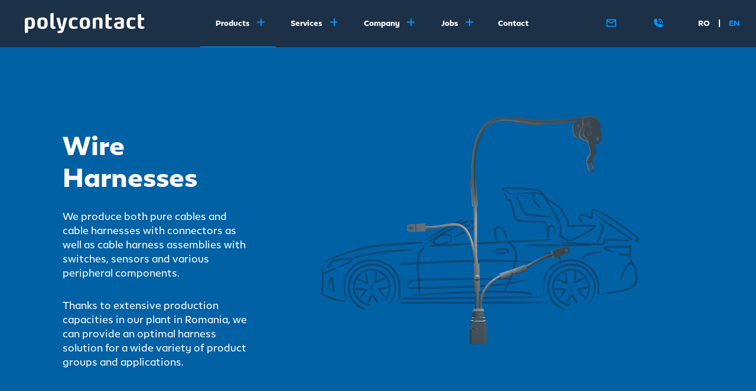

--- FILE ---
content_type: text/html; charset=UTF-8
request_url: https://polycontact.ro/harnesses/
body_size: 42120
content:
<!DOCTYPE html>
<html lang="en-GB" class="">
<head>

<!-- Website made with CLUS.ch -->

<meta charset="UTF-8">
<meta name="viewport" content="width=device-width, initial-scale=1, shrink-to-fit=no">
<meta http-equiv="X-UA-Compatible" content="IE=Edge" />
<meta name="google-site-verification" content="pipvlP2RrLHb7Dl7SFIi6KDE2cDhIc11r4lfEo7dWPo" />

<!-- Global site tag (gtag.js) - Google Analytics -->
<script async src="https://www.googletagmanager.com/gtag/js?id=UA-144490672-1"></script>
<script>
  window.dataLayer = window.dataLayer || [];
  function gtag(){dataLayer.push(arguments);}
  gtag('js', new Date());

  gtag('config', 'UA-144490672-1', { 'anonymize_ip': true });
</script>



<title>Wire Harnesses &#8211; Polycontact</title>
<meta name='robots' content='max-image-preview:large' />
	<style>img:is([sizes="auto" i], [sizes^="auto," i]) { contain-intrinsic-size: 3000px 1500px }</style>
	<link rel="alternate" href="https://polycontact.ro/harnesses-2/" hreflang="ro" />
<link rel="alternate" href="https://polycontact.ro/harnesses/" hreflang="en" />

<style id='safe-svg-svg-icon-style-inline-css' type='text/css'>
.safe-svg-cover{text-align:center}.safe-svg-cover .safe-svg-inside{display:inline-block;max-width:100%}.safe-svg-cover svg{fill:currentColor;height:100%;max-height:100%;max-width:100%;width:100%}

</style>
<link rel='stylesheet' id='styles-css' href='https://polycontact.ro/wp-content/themes/polycontact/dist/css/styles.min.css?ver=0.50' type='text/css' media='all' />
<script type="text/javascript" src="https://polycontact.ro/wp-includes/js/jquery/jquery.min.js?ver=3.7.1" id="jquery-core-js"></script>
<script type="text/javascript" src="https://polycontact.ro/wp-includes/js/jquery/jquery-migrate.min.js?ver=3.4.1" id="jquery-migrate-js"></script>
<script type="text/javascript" id="file_uploads_nfpluginsettings-js-extra">
/* <![CDATA[ */
var params = {"clearLogRestUrl":"https:\/\/polycontact.ro\/wp-json\/nf-file-uploads\/debug-log\/delete-all","clearLogButtonId":"file_uploads_clear_debug_logger","downloadLogRestUrl":"https:\/\/polycontact.ro\/wp-json\/nf-file-uploads\/debug-log\/get-all","downloadLogButtonId":"file_uploads_download_debug_logger"};
/* ]]> */
</script>
<script type="text/javascript" src="https://polycontact.ro/wp-content/plugins/ninja-forms-uploads/assets/js/nfpluginsettings.js?ver=3.3.23" id="file_uploads_nfpluginsettings-js"></script>
<link rel="https://api.w.org/" href="https://polycontact.ro/wp-json/" /><link rel="alternate" title="JSON" type="application/json" href="https://polycontact.ro/wp-json/wp/v2/pages/1233" /><link rel="canonical" href="https://polycontact.ro/harnesses/" />
<link rel="alternate" title="oEmbed (JSON)" type="application/json+oembed" href="https://polycontact.ro/wp-json/oembed/1.0/embed?url=https%3A%2F%2Fpolycontact.ro%2Fharnesses%2F" />
<link rel="alternate" title="oEmbed (XML)" type="text/xml+oembed" href="https://polycontact.ro/wp-json/oembed/1.0/embed?url=https%3A%2F%2Fpolycontact.ro%2Fharnesses%2F&#038;format=xml" />
<link rel="icon" href="https://polycontact.ro/wp-content/uploads/2019/07/cropped-favicon-1-32x32.png" sizes="32x32" />
<link rel="icon" href="https://polycontact.ro/wp-content/uploads/2019/07/cropped-favicon-1-192x192.png" sizes="192x192" />
<link rel="apple-touch-icon" href="https://polycontact.ro/wp-content/uploads/2019/07/cropped-favicon-1-180x180.png" />
<meta name="msapplication-TileImage" content="https://polycontact.ro/wp-content/uploads/2019/07/cropped-favicon-1-270x270.png" />
</head>
<body class="wp-singular page-template-default page page-id-1233 wp-theme-polycontact">
<header class="header">

  <div class="header__content">

    <div class="header__logo_container">
      <a aria-label="home link" href="https://polycontact.ro/en" class="header__logo_link">
        <span class="header__link_desc">Polycontact</span>
        <div class="header__logo_wrapper">
          <canvas class="header__logo_canvas" width="317" height="52"></canvas>
          <svg class="header__logo_svg" viewBox="0 0 317 52" fill="none" xmlns="http://www.w3.org/2000/svg">
            <path d="M7.79288 40.5145C8.6305 43.4612 8.34631 46.4527 8.37622 49.4292C8.39118 50.6707 8.21169 50.8502 6.98517 51.0447C5.22018 51.3288 3.45519 51.6579 1.6902 51.9272C0.269236 52.1515 0 51.9122 0 50.4464C0 45.7497 0 41.053 0 36.3563C0 30.4032 0 24.4501 0 18.497C0 18.2577 0 18.0184 0 17.7791C0.104703 15.0419 0.762835 14.1294 3.3804 13.3068C8.01724 11.8559 12.7588 11.2277 17.605 11.7213C22.3466 12.1999 25.3979 14.8923 26.2654 19.5291C27.0732 23.9117 27.133 28.3391 26.2954 32.7217C25.2334 38.2709 21.7931 41.1577 16.1242 41.2923C14.7481 41.3223 13.372 41.2624 12.0109 41.1428C10.6498 41.0231 9.30359 40.7539 7.79288 40.5145ZM8.39118 35.414C10.231 35.5038 12.0259 35.7431 13.7909 35.6384C16.2738 35.5038 17.3807 34.4418 17.8593 32.0037C18.5025 28.7878 18.4127 25.5271 18.1285 22.2813C18.0388 21.339 17.7995 20.3967 17.5153 19.4992C17.1413 18.3176 16.2738 17.6295 15.0473 17.4201C12.9084 17.0462 10.8293 17.4351 8.75016 17.9137C8.60059 17.9436 8.40614 18.3026 8.40614 18.512C8.37622 24.0463 8.39118 29.5656 8.39118 35.414Z" fill="white"/>
            <path d="M96.1769 40.634C94.8607 40.634 93.664 40.5891 92.4674 40.6489C91.6448 40.6789 91.3008 40.3199 91.0913 39.587C88.9674 32.1231 86.8135 24.6743 84.6596 17.2254C84.3305 16.0737 83.9865 14.9369 83.6724 13.7852C83.4032 12.783 83.7771 12.2894 84.8092 12.2894C86.7836 12.2745 88.758 12.3194 90.7324 12.2745C91.6298 12.2296 91.9888 12.6335 92.1832 13.4561C93.7837 20.4413 95.3991 27.4115 97.0145 34.3967C97.0893 34.7108 97.1641 35.0249 97.2538 35.3839C97.7026 35.3839 98.1363 35.3839 98.6599 35.3839C99.1385 33.1103 99.6022 30.8368 100.081 28.5633C101.113 23.5674 102.145 18.5716 103.177 13.5758C103.416 12.439 103.641 12.2745 104.822 12.2745C106.707 12.2745 108.592 12.2745 110.476 12.2745C111.808 12.2745 112.152 12.7083 111.793 13.9946C109.609 21.7426 107.41 29.5056 105.211 37.2536C104.463 39.8712 103.79 42.5037 102.923 45.0614C102.474 46.3926 101.816 47.7239 101.008 48.8756C99.5723 50.9098 97.3586 51.7774 94.9654 51.897C92.6469 52.0017 90.3136 51.8671 87.9951 51.7325C86.634 51.6577 86.4246 51.2838 86.4844 49.9525C86.5293 49.085 86.5293 48.2175 86.5592 47.3499C86.5742 46.5123 86.978 46.1234 87.8605 46.1533C89.117 46.2132 90.3734 46.2431 91.6149 46.2132C93.7239 46.1533 94.8606 45.2559 95.4589 43.2516C95.6833 42.4139 95.9077 41.5763 96.1769 40.634Z" fill="white"/>
            <path d="M60.5034 26.7684C60.294 28.668 60.1893 30.8817 59.7705 33.0356C58.9479 37.1489 56.3901 39.7366 52.3067 40.6939C48.5225 41.5913 44.7382 41.5763 40.9539 40.6789C36.9004 39.7216 34.3577 37.1788 33.5051 33.1104C32.5927 28.6829 32.5927 24.1957 33.52 19.7683C34.3726 15.6549 36.9752 13.1121 41.0437 12.1549C44.7382 11.2873 48.4626 11.2724 52.1422 12.1249C56.7042 13.1869 59.3218 16.1635 59.9799 20.905C60.2342 22.7448 60.309 24.5995 60.5034 26.7684ZM51.9328 26.4692C51.8729 26.4692 51.7982 26.4692 51.7383 26.4692C51.7383 25.153 51.7832 23.8517 51.7234 22.5354C51.5439 18.5268 50.0631 17.1656 46.0545 17.2703C43.4668 17.3302 41.8963 18.5417 41.7317 21.0995C41.5223 24.5397 41.4775 28.0099 41.6869 31.4501C41.9112 34.995 43.8856 35.8177 46.9818 35.713C50.0033 35.6232 51.1699 34.5313 51.5738 31.5398C51.7982 29.8646 51.8131 28.1594 51.9328 26.4692Z" fill="white"/>
            <path d="M253.8 22.1167C253.8 21.4585 253.8 20.8901 253.8 20.3218C253.77 18.5119 253.097 17.7491 251.272 17.4649C248.565 17.0461 245.917 17.3901 243.27 17.9286C242.073 18.1679 240.876 18.4371 239.695 18.7512C238.992 18.9457 238.693 18.7063 238.558 18.0482C238.364 17.0461 238.154 16.0589 237.93 15.0717C237.676 13.8751 237.72 13.6507 238.947 13.3515C241.325 12.7832 243.703 12.1849 246.112 11.8408C249.372 11.3771 252.663 11.3472 255.909 12.0802C260.232 13.0673 262.191 15.5353 262.191 19.9478C262.191 25.0035 262.191 30.0591 262.191 35.1148C262.191 35.6832 262.116 36.2515 262.041 36.805C261.832 38.3905 260.905 39.3926 259.424 39.9012C256.971 40.7538 254.443 41.1277 251.87 41.2623C248.939 41.4119 246.022 41.4119 243.12 40.8435C237.915 39.8114 235.851 36.5657 236.045 31.4502C236.135 29.3412 236.629 27.3668 238.289 25.871C239.56 24.7342 241.116 24.2257 242.746 23.9415C246.007 23.3731 249.283 22.8645 252.558 22.3261C252.962 22.2662 253.336 22.1915 253.8 22.1167ZM253.86 27.1723C251.511 27.5463 249.328 27.8454 247.159 28.2642C245.199 28.6382 244.347 29.7001 244.287 31.6745C244.212 33.9182 245.065 35.2494 246.949 35.7879C248.625 36.2665 250.33 36.1319 252.005 35.8926C253.86 35.6233 253.86 35.5934 253.86 33.7088C253.86 31.5698 253.86 29.4309 253.86 27.1723Z" fill="white"/>
            <path d="M144.923 25.9757C145.148 24.1958 145.282 21.9222 145.716 19.7085C146.554 15.5204 149.261 13.0524 153.36 12.1101C156.994 11.2874 160.659 11.2874 164.293 12.125C168.736 13.1421 171.324 15.9841 172.086 20.4414C172.774 24.45 172.789 28.4736 172.086 32.4822C171.309 36.8947 168.751 39.7217 164.338 40.7388C160.674 41.5764 156.979 41.5914 153.315 40.7388C148.588 39.6469 145.985 36.6255 145.387 31.6446C145.178 29.9395 145.103 28.2044 144.923 25.9757ZM164.129 26.4693C164.039 24.8539 163.994 23.1787 163.83 21.5184C163.59 19.0504 162.469 17.7341 160.36 17.3602C159.806 17.2555 159.223 17.2854 158.654 17.2854C155.498 17.2854 153.973 18.5867 153.823 21.7577C153.674 24.8838 153.674 28.0249 153.808 31.151C153.958 34.337 155.319 35.6532 158.475 35.743C161.766 35.8327 163.441 34.8755 163.83 31.2856C164.024 29.6852 164.039 28.0997 164.129 26.4693Z" fill="white"/>
            <path d="M187.942 17.6743C187.942 18.2577 187.942 18.5718 187.942 18.9009C187.942 25.6018 187.942 32.3028 187.942 39.0038C187.942 40.5295 187.852 40.6192 186.326 40.6192C184.472 40.6192 182.617 40.5893 180.762 40.6342C179.939 40.6491 179.565 40.3799 179.58 39.4974C179.595 31.7494 179.595 24.0014 179.58 16.2534C179.58 14.8922 180.224 13.9649 181.45 13.6059C183.424 13.0226 185.414 12.4841 187.433 12.1401C190.828 11.5717 194.254 11.2875 197.694 11.7063C198.487 11.796 199.294 11.9157 200.072 12.1251C203.632 13.0973 205.412 15.5205 205.427 19.4244C205.442 25.4672 205.427 31.5101 205.427 37.5529C205.427 38.241 205.412 38.929 205.427 39.6171C205.442 40.2902 205.128 40.6043 204.455 40.6043C202.301 40.6043 200.147 40.5893 197.993 40.6043C197.096 40.6043 197.006 40.0658 197.006 39.3478C197.021 33.5144 197.006 27.6809 197.006 21.8475C197.006 21.3689 196.991 20.8902 196.976 20.4116C196.886 18.3774 196.004 17.2705 193.999 17.2256C192.01 17.2107 190.006 17.5248 187.942 17.6743Z" fill="white"/>
            <path d="M221.895 12.2746C224.199 12.2746 226.397 12.2746 228.611 12.2746C229.748 12.2746 229.942 12.484 229.942 13.6357C229.942 14.7426 229.942 15.8495 229.942 16.9563C229.942 18.0482 229.778 18.2128 228.701 18.2277C226.472 18.2277 224.229 18.2277 221.925 18.2277C221.91 18.5867 221.88 18.8709 221.88 19.1551C221.88 23.3432 221.88 27.5313 221.88 31.7194C221.88 34.2323 222.763 35.1596 225.276 35.1297C226.427 35.1148 227.609 34.9951 228.746 34.7857C229.613 34.6361 229.972 34.9203 230.122 35.7131C230.301 36.7451 230.526 37.7623 230.69 38.7943C230.795 39.3926 230.69 39.9311 229.972 40.1256C226.263 41.1427 222.508 41.4717 218.739 40.5145C215.598 39.7217 214.057 37.493 213.654 34.4118C213.534 33.4694 213.489 32.5122 213.489 31.5549C213.474 22.9393 213.489 14.3387 213.489 5.72321C213.489 4.09283 213.654 3.91334 215.269 3.64411C216.884 3.37487 218.5 3.07572 220.115 2.79153C221.596 2.53725 221.895 2.79153 221.895 4.25737C221.895 6.87494 221.895 9.50746 221.895 12.2746Z" fill="white"/>
            <path d="M307.542 12.2747C309.86 12.2747 312.059 12.2747 314.273 12.2747C315.41 12.2747 315.589 12.4542 315.589 13.5461C315.589 14.6829 315.589 15.8196 315.589 16.9564C315.589 18.1081 315.469 18.2278 314.288 18.2278C312.074 18.2278 309.875 18.2278 307.587 18.2278C307.572 18.5868 307.542 18.871 307.542 19.1552C307.542 23.3134 307.542 27.4716 307.542 31.6148C307.542 34.2473 308.469 35.1897 311.117 35.1448C312.239 35.1149 313.375 34.9653 314.497 34.7708C315.245 34.6512 315.634 34.8755 315.769 35.6234C315.948 36.6854 316.187 37.7324 316.367 38.7944C316.487 39.4675 316.292 39.9761 315.559 40.1705C312.074 41.1128 308.559 41.4419 305.014 40.6791C301.469 39.9162 299.644 37.7624 299.27 34.1576C299.196 33.4695 299.166 32.7815 299.166 32.1084C299.166 23.3134 299.166 14.5333 299.166 5.73825C299.166 4.06301 299.3 3.92839 300.916 3.65915C302.531 3.38992 304.147 3.09077 305.762 2.80657C307.243 2.5523 307.527 2.79162 307.527 4.27241C307.542 6.88998 307.542 9.50755 307.542 12.2747Z" fill="white"/>
            <path d="M116.071 25.9757C116.28 24.2406 116.415 22.1166 116.819 20.0375C117.701 15.4904 120.543 12.7981 125.075 11.9754C129.488 11.1677 133.885 11.4818 138.223 12.6186C139.853 13.0523 140.003 13.3365 139.674 14.9669C139.524 15.7297 139.36 16.4926 139.18 17.2405C138.971 18.1678 138.716 18.2426 137.789 18.108C135.605 17.7939 133.421 17.5247 131.223 17.3152C130.52 17.2554 129.787 17.39 129.099 17.5396C127.035 17.9734 125.688 19.2597 125.195 21.294C124.387 24.6594 124.372 28.0548 125.195 31.4202C125.823 33.963 127.648 35.2493 130.49 35.4139C132.898 35.5634 135.261 35.2793 137.595 34.7109C138.746 34.4267 138.956 34.5613 139.21 35.6981C139.389 36.5506 139.524 37.4032 139.748 38.2408C139.973 39.0785 139.659 39.6169 138.896 39.8413C137.729 40.1853 136.548 40.5144 135.336 40.7088C132.045 41.2174 128.74 41.3371 125.419 40.7836C120.199 39.9161 117.192 36.7601 116.519 31.3604C116.325 29.7001 116.25 28.0248 116.071 25.9757Z" fill="white"/>
            <path d="M277.477 26.6489C277.612 27.8455 277.672 29.2814 277.941 30.6874C278.525 33.7687 280.319 35.2494 283.46 35.4289C285.779 35.5636 288.052 35.2943 290.311 34.7708C291.747 34.4268 291.867 34.5165 292.181 35.9375C292.33 36.6106 292.48 37.2837 292.629 37.9418C292.914 39.2581 292.779 39.6171 291.463 39.976C289.997 40.3799 288.501 40.679 286.99 40.8735C283.894 41.2624 280.798 41.2923 277.717 40.6491C273.244 39.7218 270.567 37.0144 269.7 32.5571C268.862 28.2194 268.847 23.8817 269.849 19.5739C270.881 15.1316 273.828 12.7084 278.21 11.9456C282.428 11.2127 286.602 11.5567 290.76 12.499C291.014 12.5589 291.268 12.6636 291.523 12.7533C292.749 13.1871 292.899 13.4713 292.644 14.7576C292.48 15.5803 292.3 16.388 292.136 17.2107C291.941 18.138 291.657 18.2577 290.67 18.1231C288.396 17.809 286.123 17.3901 283.834 17.3602C280.17 17.3154 278.195 19.2299 277.777 22.8496C277.642 24.0163 277.597 25.2129 277.477 26.6489Z" fill="white"/>
            <path d="M67.6531 18.1679C67.6531 12.9626 67.6531 7.75741 67.6531 2.55219C67.6531 1.23593 67.7279 1.14618 69.0142 0.936774C70.8391 0.637623 72.6639 0.323515 74.5037 0.0542793C75.7601 -0.125211 75.9994 0.0991521 75.9994 1.35559C75.9994 11.4071 75.9994 21.4585 75.9994 31.51C75.9994 31.7792 75.9994 32.0485 75.9994 32.3177C76.0144 34.6511 76.7623 35.3092 79.0657 35.0998C79.335 35.0699 79.6042 35.0699 79.8734 35.0101C80.3969 34.8904 80.6662 35.0998 80.7559 35.6084C80.9803 36.805 81.2944 38.0016 81.414 39.2131C81.444 39.5871 81.07 40.2751 80.7559 40.3798C77.6896 41.3221 74.5785 41.6213 71.557 40.305C68.7001 39.0785 67.698 36.6105 67.683 33.6938C67.6232 28.5185 67.6531 23.3432 67.6531 18.1679Z" fill="white"/>
          </svg>
        </div>
      </a>
    </div>

    <div class="header__mobile_burger mobile_only">
      <label class="burger" for="mobileNav">
        <span class="burger__bun burger__bun--top"></span>
        <span class="burger__bun burger__bun--middle"></span>
        <span class="burger__bun burger__bun--bottom"></span>
      </label>
    </div>
    <input class="mobile_only" type="checkbox" name="mobileNav" id="mobileNav" value="">

    <nav class="header__nav mobile_only">

      <div class="header__service">

        <div class="header__close_menu mobile_only">
          <label class="cross" for="mobileNav">
            <span class="cross__bar cross__bar--one"></span>
            <span class="cross__bar cross__bar--two"></span>
          </label>
        </div>

        <div class="header__mail">
          <a href="mailto:contact@polycontact.ro" class="header__mail_link">
            <span class="header__link_desc">
            Mail to contact@polycontact.ro            
            </span>
            <div class="header__mail_wrapper">
              <canvas class="header__mail_canvas" width="20" height="16"></canvas>
              <svg class="header__mail_svg" viewBox="0 0 20 16" fill="none" xmlns="http://www.w3.org/2000/svg">
                <path d="M2.66667 0.666687H17.3333C17.8196 0.666687 18.2859 0.859841 18.6297 1.20366C18.9735 1.54747 19.1667 2.01379 19.1667 2.50002V13.5C19.1667 13.9863 18.9735 14.4526 18.6297 14.7964C18.2859 15.1402 17.8196 15.3334 17.3333 15.3334H2.66667C1.64917 15.3334 0.833332 14.5084 0.833332 13.5V2.50002C0.833332 1.48252 1.64917 0.666687 2.66667 0.666687ZM10 7.08335L17.3333 2.50002H2.66667L10 7.08335ZM2.66667 13.5H17.3333V4.67252L10 9.24669L2.66667 4.67252V13.5Z" fill="#0095FF"/>
              </svg>
            </div>
          </a>
        </div>

        <div class="header__phone">
          <a href=" tel:+40269701449" class="header__phone_link">
            <span class="header__link_desc">call +40269701449</span>
            <div class="header__phone_wrapper">
              <canvas class="header__phone_canvas" width="17" height="18"></canvas>
              <svg class="header__phone_svg" viewBox="0 0 17 18" fill="none" xmlns="http://www.w3.org/2000/svg">
                <path fill-rule="evenodd" clip-rule="evenodd" d="M9 2.45454C12.1574 2.45454 14.7273 5.02445 14.7273 8.18181C14.7273 8.63427 15.093 8.99999 15.5455 8.99999C15.9979 8.99999 16.3636 8.63427 16.3636 8.18181C16.3636 4.12118 13.0606 0.818176 9 0.818176C8.54836 0.818176 8.18182 1.1839 8.18182 1.63636C8.18182 2.08881 8.54836 2.45454 9 2.45454ZM9 5.72727C10.3533 5.72727 11.4545 6.82854 11.4545 8.18181C11.4545 8.63427 11.8203 8.99999 12.2727 8.99999C12.7252 8.99999 13.0909 8.63427 13.0909 8.18181C13.0909 5.92608 11.2557 4.0909 9 4.0909C8.54836 4.0909 8.18182 4.45663 8.18182 4.90909C8.18182 5.36154 8.54836 5.72727 9 5.72727ZM15.57 11.6691C15.8449 11.7321 16.0683 11.9317 16.1599 12.1976C16.227 12.3899 16.2785 12.5904 16.3113 12.7949C16.3456 12.9986 16.3636 13.2065 16.3636 13.4184C16.3636 15.4933 14.6757 17.182 12.6 17.182C5.65282 17.182 0 11.53 0 4.58119C0 2.50629 1.68873 0.818376 3.76364 0.818376C3.97636 0.818376 4.18664 0.836376 4.39036 0.871558C4.58918 0.903467 4.78964 0.954194 4.98355 1.02129C5.25027 1.11374 5.44991 1.3371 5.51291 1.61201L6.633 6.49083C6.69518 6.76001 6.61745 7.04147 6.42682 7.24029C6.31473 7.35729 6.31227 7.35974 5.29773 7.88992C6.11918 9.66947 7.54691 11.0915 9.29045 11.8859C9.82227 10.8706 9.82473 10.8673 9.94091 10.7552C10.1405 10.5646 10.4212 10.4885 10.6904 10.5482L15.57 11.6691Z" fill="#0095FF"/>
              </svg>
            </div>
          </a>
        </div>

        <div class="header__lang_switch">
          <ul class="header__lang_switch_list">
            	<li class="lang-item lang-item-5 lang-item-ro lang-item-first"><a lang="ro-RO" hreflang="ro-RO" href="https://polycontact.ro/harnesses-2/">ro</a></li>
	<li class="lang-item lang-item-2 lang-item-en current-lang"><a lang="en-GB" hreflang="en-GB" href="https://polycontact.ro/harnesses/" aria-current="true">en</a></li>
          </ul>
        </div>

      </div>

      <ul class="header__nav_list">
        <li id="menu-item-630" class="menu-item menu-item-type-post_type menu-item-object-page current-menu-ancestor current-menu-parent current_page_parent current_page_ancestor menu-item-has-children menu-item-630 header__nav_list_item"><a href="https://polycontact.ro/switches-en/"><span>Products</span></a>
<ul class="sub-menu">
	<li id="menu-item-626" class="menu-item menu-item-type-post_type menu-item-object-page menu-item-626 header__nav_list_item"><a href="https://polycontact.ro/switches-en/"><span>Buckle Switches</span></a></li>
	<li id="menu-item-627" class="menu-item menu-item-type-post_type menu-item-object-page menu-item-627 header__nav_list_item"><a href="https://polycontact.ro/sensors-en/"><span>Seat Sensors</span></a></li>
	<li id="menu-item-1619" class="menu-item menu-item-type-post_type menu-item-object-page menu-item-1619 header__nav_list_item"><a href="https://polycontact.ro/testing-en/"><span>Position Sensors</span></a></li>
	<li id="menu-item-628" class="menu-item menu-item-type-post_type menu-item-object-page menu-item-628 header__nav_list_item"><a href="https://polycontact.ro/electronics-en/"><span>Electronics / Lightings</span></a></li>
	<li id="menu-item-1273" class="menu-item menu-item-type-post_type menu-item-object-page current-menu-item page_item page-item-1233 current_page_item menu-item-1273 header__nav_list_item"><a href="https://polycontact.ro/harnesses/" aria-current="page"><span>Wire Harnesses</span></a></li>
</ul>
</li>
<li id="menu-item-1714" class="menu-item menu-item-type-post_type menu-item-object-page menu-item-has-children menu-item-1714 header__nav_list_item"><a href="https://polycontact.ro/services/"><span>Services</span></a>
<ul class="sub-menu">
	<li id="menu-item-1713" class="menu-item menu-item-type-post_type menu-item-object-page menu-item-1713 header__nav_list_item"><a href="https://polycontact.ro/innovation/"><span>Innovation</span></a></li>
	<li id="menu-item-1712" class="menu-item menu-item-type-post_type menu-item-object-page menu-item-1712 header__nav_list_item"><a href="https://polycontact.ro/development/"><span>Development</span></a></li>
	<li id="menu-item-1711" class="menu-item menu-item-type-post_type menu-item-object-page menu-item-1711 header__nav_list_item"><a href="https://polycontact.ro/laboratory/"><span>Laboratory</span></a></li>
	<li id="menu-item-1710" class="menu-item menu-item-type-post_type menu-item-object-page menu-item-1710 header__nav_list_item"><a href="https://polycontact.ro/toolshop/"><span>Toolshop</span></a></li>
	<li id="menu-item-1709" class="menu-item menu-item-type-post_type menu-item-object-page menu-item-1709 header__nav_list_item"><a href="https://polycontact.ro/plastics/"><span>Plastics</span></a></li>
	<li id="menu-item-1708" class="menu-item menu-item-type-post_type menu-item-object-page menu-item-1708 header__nav_list_item"><a href="https://polycontact.ro/testing-2/"><span>Testing</span></a></li>
	<li id="menu-item-1707" class="menu-item menu-item-type-post_type menu-item-object-page menu-item-1707 header__nav_list_item"><a href="https://polycontact.ro/automation/"><span>Automation</span></a></li>
	<li id="menu-item-1706" class="menu-item menu-item-type-post_type menu-item-object-page menu-item-1706 header__nav_list_item"><a href="https://polycontact.ro/manufacturing/"><span>Manufacturing</span></a></li>
</ul>
</li>
<li id="menu-item-631" class="menu-item menu-item-type-post_type menu-item-object-page menu-item-has-children menu-item-631 header__nav_list_item"><a href="https://polycontact.ro/about-us/"><span>Company</span></a>
<ul class="sub-menu">
	<li id="menu-item-637" class="menu-item menu-item-type-post_type menu-item-object-page menu-item-637 header__nav_list_item"><a href="https://polycontact.ro/about-us/"><span>About us</span></a></li>
	<li id="menu-item-632" class="menu-item menu-item-type-post_type menu-item-object-page menu-item-632 header__nav_list_item"><a href="https://polycontact.ro/history/"><span>History</span></a></li>
	<li id="menu-item-634" class="menu-item menu-item-type-post_type menu-item-object-page menu-item-634 header__nav_list_item"><a href="https://polycontact.ro/locations/"><span>Locations</span></a></li>
	<li id="menu-item-633" class="menu-item menu-item-type-post_type menu-item-object-page menu-item-633 header__nav_list_item"><a href="https://polycontact.ro/team-en/"><span>Team</span></a></li>
	<li id="menu-item-1662" class="menu-item menu-item-type-post_type menu-item-object-page menu-item-1662 header__nav_list_item"><a href="https://polycontact.ro/1659-2/"><span>Management</span></a></li>
	<li id="menu-item-1182" class="menu-item menu-item-type-post_type menu-item-object-page menu-item-1182 header__nav_list_item"><a href="https://polycontact.ro/board-of-directors/"><span>Board of Directors</span></a></li>
	<li id="menu-item-1674" class="menu-item menu-item-type-post_type menu-item-object-page menu-item-1674 header__nav_list_item"><a href="https://polycontact.ro/mission-statement/"><span>Mission Statement</span></a></li>
	<li id="menu-item-639" class="menu-item menu-item-type-post_type menu-item-object-page menu-item-639 header__nav_list_item"><a href="https://polycontact.ro/quality/"><span>Quality</span></a></li>
</ul>
</li>
<li id="menu-item-636" class="menu-item menu-item-type-post_type menu-item-object-page menu-item-has-children menu-item-636 header__nav_list_item"><a href="https://polycontact.ro/jobs-ro/"><span>Jobs</span></a>
<ul class="sub-menu">
	<li id="menu-item-1767" class="menu-item menu-item-type-post_type menu-item-object-page menu-item-1767 header__nav_list_item"><a href="https://polycontact.ro/work-at-polycontact/"><span>Work at Polycontact</span></a></li>
	<li id="menu-item-1771" class="menu-item menu-item-type-post_type menu-item-object-page menu-item-1771 header__nav_list_item"><a href="https://polycontact.ro/vacancies/"><span>Vacancies</span></a></li>
	<li id="menu-item-1778" class="menu-item menu-item-type-post_type menu-item-object-page menu-item-1778 header__nav_list_item"><a href="https://polycontact.ro/apprenticeships/"><span>Apprenticeships</span></a></li>
	<li id="menu-item-1788" class="menu-item menu-item-type-post_type menu-item-object-page menu-item-1788 header__nav_list_item"><a href="https://polycontact.ro/intership/"><span>Internship</span></a></li>
</ul>
</li>
<li id="menu-item-640" class="menu-item menu-item-type-post_type menu-item-object-page menu-item-640 header__nav_list_item"><a href="https://polycontact.ro/contact/"><span>Contact</span></a></li>
      </ul>
    </nav>

    <div class="header__nav_wrapper desktop_only">

      <nav class="header__nav">
        <ul class="header__nav_list">
          <li class="menu-item menu-item-type-post_type menu-item-object-page current-menu-ancestor current-menu-parent current_page_parent current_page_ancestor menu-item-has-children menu-item-630 header__nav_list_item"><a href="https://polycontact.ro/switches-en/"><span>Products</span></a>
<ul class="sub-menu">
	<li class="menu-item menu-item-type-post_type menu-item-object-page menu-item-626 header__nav_list_item"><a href="https://polycontact.ro/switches-en/"><span>Buckle Switches</span></a></li>
	<li class="menu-item menu-item-type-post_type menu-item-object-page menu-item-627 header__nav_list_item"><a href="https://polycontact.ro/sensors-en/"><span>Seat Sensors</span></a></li>
	<li class="menu-item menu-item-type-post_type menu-item-object-page menu-item-1619 header__nav_list_item"><a href="https://polycontact.ro/testing-en/"><span>Position Sensors</span></a></li>
	<li class="menu-item menu-item-type-post_type menu-item-object-page menu-item-628 header__nav_list_item"><a href="https://polycontact.ro/electronics-en/"><span>Electronics / Lightings</span></a></li>
	<li class="menu-item menu-item-type-post_type menu-item-object-page current-menu-item page_item page-item-1233 current_page_item menu-item-1273 header__nav_list_item"><a href="https://polycontact.ro/harnesses/" aria-current="page"><span>Wire Harnesses</span></a></li>
</ul>
</li>
<li class="menu-item menu-item-type-post_type menu-item-object-page menu-item-has-children menu-item-1714 header__nav_list_item"><a href="https://polycontact.ro/services/"><span>Services</span></a>
<ul class="sub-menu">
	<li class="menu-item menu-item-type-post_type menu-item-object-page menu-item-1713 header__nav_list_item"><a href="https://polycontact.ro/innovation/"><span>Innovation</span></a></li>
	<li class="menu-item menu-item-type-post_type menu-item-object-page menu-item-1712 header__nav_list_item"><a href="https://polycontact.ro/development/"><span>Development</span></a></li>
	<li class="menu-item menu-item-type-post_type menu-item-object-page menu-item-1711 header__nav_list_item"><a href="https://polycontact.ro/laboratory/"><span>Laboratory</span></a></li>
	<li class="menu-item menu-item-type-post_type menu-item-object-page menu-item-1710 header__nav_list_item"><a href="https://polycontact.ro/toolshop/"><span>Toolshop</span></a></li>
	<li class="menu-item menu-item-type-post_type menu-item-object-page menu-item-1709 header__nav_list_item"><a href="https://polycontact.ro/plastics/"><span>Plastics</span></a></li>
	<li class="menu-item menu-item-type-post_type menu-item-object-page menu-item-1708 header__nav_list_item"><a href="https://polycontact.ro/testing-2/"><span>Testing</span></a></li>
	<li class="menu-item menu-item-type-post_type menu-item-object-page menu-item-1707 header__nav_list_item"><a href="https://polycontact.ro/automation/"><span>Automation</span></a></li>
	<li class="menu-item menu-item-type-post_type menu-item-object-page menu-item-1706 header__nav_list_item"><a href="https://polycontact.ro/manufacturing/"><span>Manufacturing</span></a></li>
</ul>
</li>
<li class="menu-item menu-item-type-post_type menu-item-object-page menu-item-has-children menu-item-631 header__nav_list_item"><a href="https://polycontact.ro/about-us/"><span>Company</span></a>
<ul class="sub-menu">
	<li class="menu-item menu-item-type-post_type menu-item-object-page menu-item-637 header__nav_list_item"><a href="https://polycontact.ro/about-us/"><span>About us</span></a></li>
	<li class="menu-item menu-item-type-post_type menu-item-object-page menu-item-632 header__nav_list_item"><a href="https://polycontact.ro/history/"><span>History</span></a></li>
	<li class="menu-item menu-item-type-post_type menu-item-object-page menu-item-634 header__nav_list_item"><a href="https://polycontact.ro/locations/"><span>Locations</span></a></li>
	<li class="menu-item menu-item-type-post_type menu-item-object-page menu-item-633 header__nav_list_item"><a href="https://polycontact.ro/team-en/"><span>Team</span></a></li>
	<li class="menu-item menu-item-type-post_type menu-item-object-page menu-item-1662 header__nav_list_item"><a href="https://polycontact.ro/1659-2/"><span>Management</span></a></li>
	<li class="menu-item menu-item-type-post_type menu-item-object-page menu-item-1182 header__nav_list_item"><a href="https://polycontact.ro/board-of-directors/"><span>Board of Directors</span></a></li>
	<li class="menu-item menu-item-type-post_type menu-item-object-page menu-item-1674 header__nav_list_item"><a href="https://polycontact.ro/mission-statement/"><span>Mission Statement</span></a></li>
	<li class="menu-item menu-item-type-post_type menu-item-object-page menu-item-639 header__nav_list_item"><a href="https://polycontact.ro/quality/"><span>Quality</span></a></li>
</ul>
</li>
<li class="menu-item menu-item-type-post_type menu-item-object-page menu-item-has-children menu-item-636 header__nav_list_item"><a href="https://polycontact.ro/jobs-ro/"><span>Jobs</span></a>
<ul class="sub-menu">
	<li class="menu-item menu-item-type-post_type menu-item-object-page menu-item-1767 header__nav_list_item"><a href="https://polycontact.ro/work-at-polycontact/"><span>Work at Polycontact</span></a></li>
	<li class="menu-item menu-item-type-post_type menu-item-object-page menu-item-1771 header__nav_list_item"><a href="https://polycontact.ro/vacancies/"><span>Vacancies</span></a></li>
	<li class="menu-item menu-item-type-post_type menu-item-object-page menu-item-1778 header__nav_list_item"><a href="https://polycontact.ro/apprenticeships/"><span>Apprenticeships</span></a></li>
	<li class="menu-item menu-item-type-post_type menu-item-object-page menu-item-1788 header__nav_list_item"><a href="https://polycontact.ro/intership/"><span>Internship</span></a></li>
</ul>
</li>
<li class="menu-item menu-item-type-post_type menu-item-object-page menu-item-640 header__nav_list_item"><a href="https://polycontact.ro/contact/"><span>Contact</span></a></li>
        </ul>
      </nav>

      <div class="header__service desktop_only">

        <div class="header__mail">
          <a href="mailto:contact@polycontact.ro" aria-label="send mail" class="header__mail_link">
            <span class="header__link_desc">
              Mail to contact@polycontact.ro            </span>
            <div class="header__mail_wrapper">
              <canvas class="header__mail_canvas" width="20" height="16"></canvas>
              <svg class="header__mail_svg" viewBox="0 0 20 16" fill="none" xmlns="http://www.w3.org/2000/svg">
                <path d="M2.66667 0.666687H17.3333C17.8196 0.666687 18.2859 0.859841 18.6297 1.20366C18.9735 1.54747 19.1667 2.01379 19.1667 2.50002V13.5C19.1667 13.9863 18.9735 14.4526 18.6297 14.7964C18.2859 15.1402 17.8196 15.3334 17.3333 15.3334H2.66667C1.64917 15.3334 0.833332 14.5084 0.833332 13.5V2.50002C0.833332 1.48252 1.64917 0.666687 2.66667 0.666687ZM10 7.08335L17.3333 2.50002H2.66667L10 7.08335ZM2.66667 13.5H17.3333V4.67252L10 9.24669L2.66667 4.67252V13.5Z" fill="#0095FF"/>
              </svg>
            </div>
          </a>
        </div>

        <div class="header__phone">
          <a href="tel:+40269701449" aria-label="call phone" class="header__phone_link">
            <span class="header__link_desc">call +40269701449</span>
            <div class="header__phone_wrapper">
              <canvas class="header__phone_canvas" width="17" height="18"></canvas>
              <svg class="header__phone_svg" viewBox="0 0 17 18" fill="none" xmlns="http://www.w3.org/2000/svg">
                <path fill-rule="evenodd" clip-rule="evenodd" d="M9 2.45454C12.1574 2.45454 14.7273 5.02445 14.7273 8.18181C14.7273 8.63427 15.093 8.99999 15.5455 8.99999C15.9979 8.99999 16.3636 8.63427 16.3636 8.18181C16.3636 4.12118 13.0606 0.818176 9 0.818176C8.54836 0.818176 8.18182 1.1839 8.18182 1.63636C8.18182 2.08881 8.54836 2.45454 9 2.45454ZM9 5.72727C10.3533 5.72727 11.4545 6.82854 11.4545 8.18181C11.4545 8.63427 11.8203 8.99999 12.2727 8.99999C12.7252 8.99999 13.0909 8.63427 13.0909 8.18181C13.0909 5.92608 11.2557 4.0909 9 4.0909C8.54836 4.0909 8.18182 4.45663 8.18182 4.90909C8.18182 5.36154 8.54836 5.72727 9 5.72727ZM15.57 11.6691C15.8449 11.7321 16.0683 11.9317 16.1599 12.1976C16.227 12.3899 16.2785 12.5904 16.3113 12.7949C16.3456 12.9986 16.3636 13.2065 16.3636 13.4184C16.3636 15.4933 14.6757 17.182 12.6 17.182C5.65282 17.182 0 11.53 0 4.58119C0 2.50629 1.68873 0.818376 3.76364 0.818376C3.97636 0.818376 4.18664 0.836376 4.39036 0.871558C4.58918 0.903467 4.78964 0.954194 4.98355 1.02129C5.25027 1.11374 5.44991 1.3371 5.51291 1.61201L6.633 6.49083C6.69518 6.76001 6.61745 7.04147 6.42682 7.24029C6.31473 7.35729 6.31227 7.35974 5.29773 7.88992C6.11918 9.66947 7.54691 11.0915 9.29045 11.8859C9.82227 10.8706 9.82473 10.8673 9.94091 10.7552C10.1405 10.5646 10.4212 10.4885 10.6904 10.5482L15.57 11.6691Z" fill="#0095FF"/>
              </svg>
            </div>
          </a>
        </div>

        <div class="header__lang_switch">
          <ul class="header__lang_switch_list">
            	<li class="lang-item lang-item-5 lang-item-ro lang-item-first"><a lang="ro-RO" hreflang="ro-RO" href="https://polycontact.ro/harnesses-2/">ro</a></li>
	<li class="lang-item lang-item-2 lang-item-en current-lang"><a lang="en-GB" hreflang="en-GB" href="https://polycontact.ro/harnesses/" aria-current="true">en</a></li>
          </ul>
        </div>

      </div>

    </div>

  </div>

</header>

<main>

  
  
  
    
              <section class="header_3d">

  <div class="header_3d__content_wrapper">
    <div class="header_3d__txt_wrapper">
      <h1>Wire Harnesses</h1>
<p>We produce both pure cables and cable harnesses with connectors as well as cable harness assemblies with switches, sensors and various peripheral components.</p>
<p>&nbsp;</p>
<p>Thanks to extensive production capacities in our plant in Romania, we can provide an optimal harness solution for a wide variety of product groups and applications.</p>
    </div>
    <div class="header_3d__three_container">

      <div class="header_3d_homepage__bg_image_wrapper">

        <div class="header_3d__bg_image header_3d_homepage__bg_image--harnesses">
          
          <canvas class="header_3d_homepage__canvas header_3d_homepage__canvas--harnesses" width="2011" height="723"></canvas>
          <?xml version="1.0" encoding="UTF-8"?> <svg class="header_3d_homepage__svg header_3d_homepage__svg--harnesses" viewBox="0 0 2011 723" xmlns="http://www.w3.org/2000/svg" width="2011" height="723" viewBox="0 0 2011.5 723.2"><g fill="#353230"><path d="m390.3 673.7c1 .5 1.4.6 2.7 1.4 4.4 2.6 10 5.6 11.5 7.6.7 1 .4 1.8-1.7 2.1s-6.1.1-12.5-1.4c-.5-.1-2.7-.7-3.7-1.2-.4-.2-2.4-1-5.7-2.7s-8-4.2-13.5-7.9-12-8.4-18.5-14.8c-.8-.8-1.6-1.6-2.5-2.4-.8-.8-1.6-1.7-2.4-2.6-1.7-1.7-3.2-3.7-4.9-5.6-.8-1-1.6-2-2.4-3.1-.4-.5-.8-1-1.2-1.6-.4-.5-.8-1.1-1.1-1.6-.8-1.1-1.5-2.2-2.3-3.3-.7-1.2-1.4-2.3-2.2-3.5-.4-.6-.7-1.2-1.1-1.8-.3-.6-.7-1.2-1-1.9-.7-1.2-1.4-2.5-2-3.8-1.2-2.6-2.6-5.2-3.7-8-2.4-5.5-4.2-11.4-5.8-17.5-3.1-12.3-4.6-25.5-4.4-39.1.2-13.7 2.7-27.9 7.6-41.4 5-13.5 12.6-26.4 22.4-37.3s21.6-19.9 34.3-26.5c6.3-3.3 13-6 19.6-8.2s13.4-3.9 20-5c.8-.2 1.7-.3 2.5-.4s1.7-.2 2.5-.3c1.7-.2 3.3-.5 5-.6 3.3-.3 6.6-.6 9.8-.7 1.6-.1 3.2-.2 4.9-.2h4.8c1.6 0 3.2.1 4.8.2s3.2.1 4.7.3c1.6.2 3.1.3 4.6.5 1.5.1 3 .5 4.5.7 3 .4 5.9 1.1 8.8 1.8 1.4.3 2.8.8 4.2 1.1 1.4.4 2.8.7 4.1 1.2 2.7.9 5.3 1.7 7.9 2.8 10.1 4 18.9 9 26.1 14.2s12.9 10.3 17.3 14.9c1.1 1.1 2.1 2.3 3.1 3.3.9 1.1 1.9 2 2.6 3 1.5 1.9 2.9 3.5 3.9 4.9 2 2.7 3.1 4.2 3.1 4.2s.6 1 1.8 2.8 2.8 4.5 4.8 7.9c3.8 6.9 8.6 17 11.9 29.2 1.7 6.1 2.9 12.8 3.7 19.7.7 6.9.8 14.2.3 21.2 0 1.8-.2 3.6-.4 5.3-.2 1.8-.3 3.6-.5 5.3-.5 3.5-1 7-1.8 10.5-.6 3.5-1.6 6.8-2.5 10.1-1.1 3.2-2.1 6.4-3.4 9.4-1 2.6-2.2 5-3.3 7.2-.5 1.2-1.2 2.2-1.7 3.3-.6 1-1.1 2.1-1.7 3.1-2.4 3.9-4.7 7.3-7 10.2-4.5 5.8-8.4 9.8-11.3 12.6-5.9 5.6-7.7 6.7-6.5 4.8 1.2-2 5.6-6.9 11.2-14.4 1.4-1.8 2.8-3.9 4.3-6.1 1.4-2.2 2.9-4.5 4.3-7.1 2.8-5 5.5-10.7 7.5-16.9-.3.6.3-.7 1.1-3.6.2-.7.4-1.6.7-2.5.1-.5.3-.9.4-1.4s.2-1 .4-1.6c.5-2.2 1.1-4.7 1.5-7.6 1.1-5.6 1.6-12.5 1.9-19.9 0-3.7.2-7.6-.1-11.4-.2-3.9-.6-7.8-1.2-11.7-1.2-7.8-3.2-15.6-5.8-22.6s-5.6-13.4-8.6-18.6c-1.4-2.7-3-4.9-4.3-7-1.4-2-2.6-3.8-3.6-5.2-1.1-1.4-1.9-2.5-2.5-3.2-.6-.8-.9-1.1-.9-1.1s-1.1-1.3-3-3.7c-1-1.2-2.3-2.6-3.8-4.3-.7-.8-1.6-1.7-2.5-2.6s-1.9-1.9-2.9-2.9c-4.2-4-9.7-8.5-16.5-12.8-1.7-1.1-3.5-2.1-5.3-3.2-1.9-1.1-3.8-2-5.8-3.1-1-.5-2.1-1-3.1-1.4-1.1-.5-2.1-1-3.2-1.4-2.2-.9-4.4-1.8-6.8-2.6-1.2-.4-2.4-.8-3.6-1.2-1.2-.3-2.5-.7-3.7-1-.6-.2-1.2-.3-1.9-.5-.6-.2-1.3-.3-1.9-.4-1.3-.3-2.6-.6-3.9-.9-5.3-.9-10.8-1.8-16.5-2-2.8-.2-5.7-.2-8.7-.2-1.5 0-3 .1-4.5.2s-3 .1-4.5.3c-6 .4-12.1 1.3-18.3 2.5-6.1 1.3-12.3 3-18.3 5.2-6.1 2.2-12 4.9-17.7 8.1s-11.2 6.9-16.3 11c-5.1 4.2-9.9 8.9-14.1 13.9-8.6 10.1-15.2 21.9-19.5 34.3s-6.2 25.4-6.3 38c0 12.7 1.5 24.9 4.5 36.1 3.1 11.1 7.4 21.3 12.8 29.8 5.3 8.6 11.4 15.7 17.4 21.5s11.9 10.1 17 13.5c10 6.2 16.8 8.9 17.5 9.3z"></path><path d="m420.9 655.2c.9.2 1.2.3 2.3.7l3 1.2 3 1.2c1.9.8 3.5 1.6 4.2 2.4s.6 1.7-1.1 2.4c-.8.4-2.1.7-3.8 1-1.7.2-3.9.5-6.6.4-.4 0-2.3-.1-3.2-.3-.2 0-.7-.2-1.5-.4-.9-.2-2-.5-3.5-.9-.7-.2-1.6-.5-2.5-.7-.9-.3-1.8-.6-2.9-1-.5-.2-1-.4-1.6-.5-.5-.2-1.1-.4-1.7-.6-1.1-.5-2.4-.9-3.6-1.5-5-2.1-10.9-5.1-17.1-9.3-3.1-2-6.3-4.4-9.5-7.1s-6.4-5.7-9.5-9-6.2-7-9-11-5.5-8.4-7.8-13c-2.3-4.7-4.3-9.7-6-14.9-.4-1.3-.8-2.6-1.1-4-.3-1.3-.7-2.7-1-4.1s-.5-2.7-.8-4.1-.4-2.8-.6-4.2c-.7-5.6-.9-11.4-.6-17.2s1.1-11.7 2.4-17.5c2.6-11.6 7.6-22.9 14.5-32.8s15.8-18.4 25.5-25c9.8-6.6 20.5-11.4 31.3-14.3 5.4-1.5 10.8-2.5 16.2-3.1s10.6-.8 15.9-.5c10.4.7 20 3.2 28.3 6.6 1 .4 2.1.9 3.1 1.3 1 .5 2 .9 2.9 1.4.5.2 1 .5 1.4.7.5.3.9.5 1.4.7l2.7 1.5c3.5 2.1 6.8 4.1 9.7 6.3 5.9 4.2 10.6 8.5 14.3 12.2.9.9 1.8 1.8 2.6 2.7s1.5 1.7 2.2 2.4c1.4 1.5 2.4 2.9 3.3 4s1.5 1.9 1.9 2.5.6.9.6.9.1.2.4.6.7.9 1.2 1.7c1 1.5 2.4 3.7 4 6.5s3.4 6.3 5.1 10.3c1.7 4.1 3.4 8.6 4.7 13.7s2.3 10.5 2.8 16.3c.1 1.4.2 2.9.3 4.3.1 1.5 0 2.9 0 4.4s-.1 2.9-.2 4.4-.2 2.9-.3 4.4c-1.1 11.8-4.6 23.3-9.2 32.9-3.9 8.2-8.2 14.3-12 18.9-3.8 4.7-7.2 7.8-9.7 10s-4.3 3.3-5.2 3.8-1.1.3-.5-.5c1.1-1.5 4.9-5.3 9.5-11.4 2.3-3 4.8-6.6 7.1-10.7 1.2-2 2.3-4.2 3.5-6.4.6-1.1 1.1-2.3 1.6-3.5.3-.6.5-1.2.8-1.8s.5-1.2.7-1.8c-.6 1 2-4.3 4.1-13.3 1.2-4.5 1.9-10 2.4-15.9.1-1.5.1-3 .1-4.6 0-1.5.1-3.1 0-4.7-.1-3.1-.4-6.3-.8-9.5-.9-6.3-2.5-12.6-4.6-18.3s-4.6-10.8-7.1-15c-1.3-2.1-2.4-4-3.6-5.6-.6-.8-1.1-1.6-1.6-2.3s-1-1.3-1.4-1.9c-.8-1.1-1.5-2-2-2.6s-.7-.9-.7-.9-.2-.3-.6-.8-1-1.3-1.9-2.2c-.8-.9-1.8-2.1-3.1-3.4-.6-.7-1.3-1.4-2-2.1-.8-.7-1.6-1.5-2.4-2.3-3.5-3.2-7.9-6.8-13.4-10.4-2.7-1.8-5.8-3.5-9-5.2-3.3-1.6-6.8-3.2-10.6-4.5s-7.8-2.5-12-3.3-8.6-1.3-13.2-1.3c-9.2 0-19 1.3-28.6 4.3s-19.2 7.6-27.8 13.8-16.2 14-22.1 22.9c-2.9 4.5-5.5 9.2-7.5 14.2s-3.5 10.1-4.6 15.3-1.6 10.5-1.8 15.7c0 1.3-.1 2.6-.1 3.9s.1 2.6.1 3.9c.1 1.3.2 2.6.3 3.8.1 1.3.3 2.5.5 3.8.7 5 1.8 9.9 3.3 14.5s3.4 9 5.5 13.2c4.3 8.3 9.6 15.4 15.3 21.4 2.8 3 5.8 5.6 8.6 8 1.5 1.2 2.9 2.3 4.4 3.4.7.5 1.4 1 2.1 1.6.7.5 1.4 1 2.1 1.4 5.6 3.7 10.9 6.4 15.5 8.3 9.5 3.8 15.3 4.9 15.9 5.1z"></path><path d="m441.4 557.2c.1 0 .1 0 .2.2.3.7.6 1.8.7 3.3s-.1 3.4-.3 5.4c0 .1 0 .3-.1.4 0 0-.7 0-1.4.2-.3.1-.6.2-.8.4s-.4.4-.5.7c-.2.3-.3.8-.4 1.4-.1.3 0 .6-.1.8v.3.1s0 .1 0 0c0 0 0 .1-.1.2 0 .1-.1.3 0 .6 0 .6.5 1.4 1 2.3 1 1.3 1.4 2.3 1.2 3.2-.3.9-1.3 1.6-2.6 1.8.1.1-1.4.2-3.2-.3-.4-.1-.9-.3-1.3-.5s-.8-.4-1.2-.6c-.7-.5-1.1-.9-1.1-.9s-.3-.4-.7-1.1c-.2-.4-.4-.8-.7-1.4-.2-.5-.4-1.2-.5-1.9-.1-.3-.1-.7-.1-1s-.1-.8 0-1c0-.6 0-1.2.1-1.9.2-1.3.5-2.8 1.3-4.3.7-1.5 1.9-2.9 3.2-3.9s2.6-1.6 3.7-1.9c.6-.2 1.1-.3 1.5-.4.5-.1.8-.1 1.2-.2z"></path><path d="m456.8 484.5c0-.2 0-.3.3-.5 1.5-1.7 5.1-4 8.7.7.1.1.3.5.3.7 0 .3-.5 5.3-1.1 12.6-.6 7.4-1.3 17.1-1.7 26.7-.1 2.4-.1 4.8-.1 7.1v1.6l.2-.1c1.8-.8 3.6-1.6 5.2-2.3 3.2-1.5 5.9-2.9 7.8-3.8 1.9-1 2.9-1.5 2.9-1.5s2.9-1.2 6.8-2.8 8.9-3.7 13.2-5.2c7.1-2.7 9.5-3 9.3-1.8s-3.2 3.7-7 6.5c.5-.1-4.2 2.9-9 6s-9.9 6.1-9.9 6.1-1.1.5-3 1.5-4.6 2.3-7.9 3.9c-.8.4-1.7.8-2.6 1.2-.5.2-.9.4-1.4.6-.2.1-.5.2-.7.3-.4.2-.8.3-1.3.5-1.9.7-3.9 1.5-5.8 1.5-.9 0-1.6-.3-2.4-.6-.4-.1-.8-.5-1.1-.7l-.5-.4-.2-.2-.2-.3c-1-1.3-1.4-3.6-1.6-5.9-.2-2.8-.1-3.4-.1-4.8 0-2.5.1-4.9.2-7.4.4-9.8 1.1-19.4 1.7-26.7.6-7.3 1-12.2 1-12.5z"></path><path d="m364.4 527c-.2-.1-.2-.1-.4-.4-1.1-2-2-6.2 3.7-7.9.1 0 .6-.1.8-.1.2.1 4.8 2.3 11.5 5.5s15.7 7.3 24.6 11c1.1.5 2.2.9 3.3 1.3.7.3 1.4.5 2 .7s0 0 0-.1c0-.4-.1-.8-.1-1.2 0-.5-.1-1-.1-1.5-.2-2-.4-4-.7-5.8-.5-3.6-.9-6.6-1.2-8.7s-.5-3.3-.5-3.3-.2-3.2-.5-7.5-.6-9.7-.7-14.2c-.7-15.2 2.4-9.7 5.1-.6 0-.5 1.4 5 2.8 10.6s2.6 11.4 2.6 11.4.2 1.2.5 3.3.7 5.1 1.2 8.8c.2 1.8.5 3.8.7 6 0 .5.1 1.1.1 1.6 0 .4.1.8.1 1.2 0 .5.1 1 .1 1.6.1 2.1 0 4.4-.8 6-.2.4-.5.7-.7 1l-.4.5c-.1.2-.3.3-.5.4l-1.1.6c-.2.1-.4.1-.6.2l-.6.1c-.9.1-1.9 0-3-.2s-2.2-.6-3.4-.9l-.8-.3-.7-.2-.9-.3-1.8-.7c-1.2-.5-2.3-.9-3.5-1.4-9.1-3.8-18-7.9-24.7-11.1-6.6-3.1-11.2-5.3-11.4-5.4z"></path><path d="m354.9 579.9c-.2 0-.3 0-.5-.2-1.7-1.4-4.2-4.8.2-8.7.1-.1.5-.3.6-.4.3 0 5.2.2 12.4.5s16.8.8 26.4 1.8c2.4.2 4.8.5 7.3.9l1.2.2.8.1.8.2c1.1.2 2.2.5 3.2 1 1 .4 1.8.9 2.3 1.6.3.3.6.6.8 1.1 0 .3.2.4.3.6s.2.4.2.6c.2.8.2 1.7.1 2.7-.2.9-.5 1.9-.9 2.9-.4.9-.9 1.9-1.4 2.7-.3.5-.3.6-.5.9l-.4.7c-1.1 1.9-2.2 3.5-3.2 5-2 3-3.8 5.4-5 7.1s-1.9 2.6-1.9 2.6-2 2.4-4.9 5.4c-2.9 3.1-6.5 6.8-9.8 9.8-5.3 5.1-7.5 6.2-7.7 5s1.5-4.5 3.9-8.4c-.4.3 2.6-4.2 5.7-8.8 3-4.6 6-9.3 6-9.3s.7-.9 1.9-2.5 2.8-4 4.7-6.8c.9-1.4 1.9-2.9 2.8-4.5.1-.2.2-.3.3-.5-.4-.1-.8-.1-1.2-.2-2.1-.3-4.4-.6-6.7-.8-9.1-.9-18.5-1.3-25.5-1.7-7.2-.5-12-.6-12.3-.6z"></path><path d="m472.5 645.4c.1.2.1.2.1.6-.3 2.2-2.1 6-7.6 4.3-.1 0-.5-.2-.6-.3-.1-.2-2.4-4.4-5.9-10.4s-8.2-14-13.3-21.4c-1.3-1.8-2.6-3.6-3.9-5.2l-.2-.2c-.1.2-.3.4-.4.6-.2.4-.5.8-.7 1.2-1 1.6-1.8 3.2-2.6 4.6-1.6 3-2.8 5.5-3.7 7.3s-1.4 2.8-1.4 2.8-1.5 2.6-3.6 6c-2.1 3.5-4.7 7.8-7 11.4-3.8 6.1-5.5 7.7-6.1 6.6-.5-1 .2-4.7 1.4-9-.3.4 1.4-4.6 3.3-9.8 1.9-5.1 3.9-10.3 3.9-10.3s.5-1 1.4-2.8 2.2-4.4 3.8-7.5c.8-1.5 1.8-3.2 2.9-5 .3-.4.6-.9.9-1.4.5-.8 1.1-1.6 1.8-2.4 1.3-1.6 2.8-2.8 4.5-3.2.9-.1 1.9-.2 2.7.1.9.2 1.7.7 2.6 1.3.8.6 1.6 1.4 2.4 2.2l1.1 1.2.6.7c1.5 1.9 2.9 3.8 4.3 5.8 5.3 7.7 10 15.7 13.5 21.7 3.3 6.1 5.6 10.2 5.8 10.5z"></path><path d="m524 560.6c.2 0 .3-.1.6.1 2.1.9 5.3 3.6 2.2 8.5-.1.1-.4.4-.5.5-.2.1-5 1.2-11.9 3s-16.1 4.1-25 6.9c-2.2.7-4.4 1.4-6.4 2.2l-.2.1c.1.2.3.3.4.5.3.4.6.8.9 1.1 1.2 1.5 2.4 2.9 3.6 4.2 2.3 2.6 4.2 4.8 5.6 6.3s2.2 2.4 2.2 2.4 1.9 2.4 4.4 5.7 5.7 7.4 8.1 11c4.3 5.9 5.2 8.2 4 8.3s-4.4-2-7.9-4.9c.3.4-3.8-3.2-7.9-6.9s-8.2-7.6-8.2-7.6-.8-.9-2.2-2.4-3.3-3.7-5.7-6.4c-1.2-1.3-2.4-2.8-3.7-4.5-.3-.4-.7-.9-1.1-1.4-.6-.8-1.2-1.7-1.8-2.5-1.1-1.7-1.9-3.6-1.6-5.2 0-.2 0-.4.1-.7.1-.2.2-.4.3-.6.2-.4.3-.8.6-1.1.5-.7 1.2-1.4 2.1-1.9.9-.6 1.9-1 2.9-1.5.5-.2 1-.4 1.6-.6l.9-.3c2.3-.8 4.6-1.6 6.8-2.3 9.1-2.8 18.2-5.1 25.1-6.9 6.7-1.9 11.4-3 11.7-3.1z"></path><path d="m1450.5 673.7c1 .5 1.4.6 2.7 1.4 4.4 2.6 10 5.6 11.5 7.6.7 1 .4 1.8-1.7 2.1s-6.1.1-12.5-1.4c-.5-.1-2.7-.7-3.7-1.2-.4-.2-2.4-1-5.7-2.7s-8-4.2-13.5-7.9-12-8.4-18.5-14.8c-.8-.8-1.6-1.6-2.5-2.4-.8-.8-1.6-1.7-2.4-2.6-1.7-1.7-3.2-3.7-4.9-5.6-.8-1-1.6-2-2.4-3.1-.4-.5-.8-1-1.2-1.6-.4-.5-.8-1.1-1.1-1.6-.8-1.1-1.5-2.2-2.3-3.3-.7-1.2-1.4-2.3-2.2-3.5-.4-.6-.7-1.2-1.1-1.8-.3-.6-.7-1.2-1-1.9-.7-1.2-1.4-2.5-2-3.8-1.2-2.6-2.6-5.2-3.7-8-2.4-5.5-4.2-11.4-5.8-17.5-3.1-12.3-4.6-25.5-4.4-39.1.2-13.7 2.7-27.9 7.6-41.4 5-13.5 12.6-26.4 22.4-37.3s21.6-19.9 34.3-26.5c6.3-3.3 13-6 19.6-8.2s13.4-3.9 20-5c.8-.2 1.7-.3 2.5-.4s1.7-.2 2.5-.3c1.7-.2 3.3-.5 5-.6 3.3-.3 6.6-.6 9.8-.7 1.6-.1 3.2-.2 4.9-.2h4.8c1.6 0 3.2.1 4.8.2s3.2.1 4.7.3c1.6.2 3.1.3 4.6.5 1.5.1 3 .5 4.5.7 3 .4 5.9 1.1 8.8 1.8 1.4.3 2.8.8 4.2 1.1 1.4.4 2.8.7 4.1 1.2 2.7.9 5.3 1.7 7.9 2.8 10.1 4 18.9 9 26.1 14.2s12.9 10.3 17.3 14.9c1.1 1.1 2.1 2.3 3.1 3.3.9 1.1 1.9 2 2.6 3 1.5 1.9 2.9 3.5 3.9 4.9 2 2.7 3.1 4.2 3.1 4.2s.6 1 1.8 2.8 2.8 4.5 4.8 7.9c3.8 6.9 8.6 17 11.9 29.2 1.7 6.1 2.9 12.8 3.7 19.7.7 6.9.8 14.2.3 21.2 0 1.8-.2 3.6-.4 5.3-.2 1.8-.3 3.6-.5 5.3-.5 3.5-1 7-1.8 10.5-.6 3.5-1.6 6.8-2.5 10.1-1.1 3.2-2.1 6.4-3.4 9.4-1 2.6-2.2 5-3.3 7.2-.5 1.2-1.2 2.2-1.7 3.3-.6 1-1.1 2.1-1.7 3.1-2.4 3.9-4.7 7.3-7 10.2-4.5 5.8-8.4 9.8-11.3 12.6-5.9 5.6-7.7 6.7-6.5 4.8 1.2-2 5.6-6.9 11.2-14.4 1.4-1.8 2.8-3.9 4.3-6.1 1.4-2.2 2.9-4.5 4.3-7.1 2.8-5 5.5-10.7 7.5-16.9-.3.6.3-.7 1.1-3.6.2-.7.4-1.6.7-2.5.1-.5.3-.9.4-1.4s.2-1 .4-1.6c.5-2.2 1.1-4.7 1.5-7.6 1.1-5.6 1.6-12.5 1.9-19.9 0-3.7.2-7.6-.1-11.4-.2-3.9-.6-7.8-1.2-11.7-1.2-7.8-3.2-15.6-5.8-22.6s-5.6-13.4-8.6-18.6c-1.4-2.7-3-4.9-4.3-7-1.4-2-2.6-3.8-3.6-5.2-1.1-1.4-1.9-2.5-2.5-3.2-.6-.8-.9-1.1-.9-1.1s-1.1-1.3-3-3.7c-1-1.2-2.3-2.6-3.8-4.3-.7-.8-1.6-1.7-2.5-2.6s-1.9-1.9-2.9-2.9c-4.2-4-9.7-8.5-16.5-12.8-1.7-1.1-3.5-2.1-5.3-3.2-1.9-1.1-3.8-2-5.8-3.1-1-.5-2.1-1-3.1-1.4-1.1-.5-2.1-1-3.2-1.4-2.2-.9-4.4-1.8-6.8-2.6-1.2-.4-2.4-.8-3.6-1.2-1.2-.3-2.5-.7-3.7-1-.6-.2-1.2-.3-1.9-.5-.6-.2-1.3-.3-1.9-.4-1.3-.3-2.6-.6-3.9-.9-5.3-.9-10.8-1.8-16.5-2-2.8-.2-5.7-.2-8.7-.2-1.5 0-3 .1-4.5.2s-3 .1-4.5.3c-6 .4-12.1 1.3-18.3 2.5-6.1 1.3-12.3 3-18.3 5.2-6.1 2.2-12 4.9-17.7 8.1s-11.2 6.9-16.3 11c-5.1 4.2-9.9 8.9-14.1 13.9-8.6 10.1-15.2 21.9-19.5 34.3s-6.2 25.4-6.3 38c0 12.7 1.5 24.9 4.5 36.1 3.1 11.1 7.4 21.3 12.8 29.8 5.3 8.6 11.4 15.7 17.4 21.5s11.9 10.1 17 13.5c10 6.2 16.9 8.9 17.5 9.3z"></path><path d="m1481.2 655.2c.9.2 1.2.3 2.3.7 1 .4 2 .8 3 1.2s2 .8 3 1.2c1.9.8 3.5 1.6 4.2 2.4s.6 1.7-1.1 2.4c-.8.4-2.1.7-3.8 1-1.7.2-3.9.5-6.6.4-.4 0-2.3-.1-3.2-.3-.2 0-.7-.2-1.5-.4-.9-.2-2-.5-3.5-.9-.7-.2-1.6-.5-2.5-.7-.9-.3-1.8-.6-2.9-1-.5-.2-1-.4-1.6-.5-.5-.2-1.1-.4-1.7-.6-1.1-.5-2.4-.9-3.6-1.5-5-2.1-10.9-5.1-17.1-9.3-3.1-2-6.3-4.4-9.5-7.1s-6.4-5.7-9.5-9-6.2-7-9-11-5.5-8.4-7.8-13c-2.3-4.7-4.3-9.7-6-14.9-.4-1.3-.8-2.6-1.1-4-.3-1.3-.7-2.7-1-4.1s-.5-2.7-.8-4.1-.4-2.8-.6-4.2c-.7-5.6-.9-11.4-.6-17.2s1.1-11.7 2.4-17.5c2.6-11.6 7.6-22.9 14.5-32.8s15.8-18.4 25.5-25c9.8-6.6 20.5-11.4 31.3-14.3 5.4-1.5 10.8-2.5 16.2-3.1s10.6-.8 15.9-.5c10.4.7 20 3.2 28.3 6.6 1 .4 2.1.9 3.1 1.3 1 .5 2 .9 2.9 1.4.5.2 1 .5 1.4.7.5.3.9.5 1.4.7.9.5 1.8 1 2.7 1.5 3.5 2.1 6.8 4.1 9.7 6.3 5.9 4.2 10.6 8.5 14.3 12.2.9.9 1.8 1.8 2.6 2.7s1.5 1.7 2.2 2.4c1.4 1.5 2.4 2.9 3.3 4s1.5 1.9 1.9 2.5.6.9.6.9.1.2.4.6.7.9 1.2 1.7c1 1.5 2.4 3.7 4 6.5s3.4 6.3 5.1 10.3c1.7 4.1 3.4 8.6 4.7 13.7s2.3 10.5 2.8 16.3c.1 1.4.2 2.9.3 4.3.1 1.5 0 2.9 0 4.4s-.1 2.9-.2 4.4-.2 2.9-.3 4.4c-1.1 11.8-4.6 23.3-9.2 32.9-3.9 8.2-8.2 14.3-12 18.9-3.8 4.7-7.2 7.8-9.7 10s-4.3 3.3-5.2 3.8-1.1.3-.5-.5c1.1-1.5 4.9-5.3 9.5-11.4 2.3-3 4.8-6.6 7.1-10.7 1.2-2 2.3-4.2 3.5-6.4.6-1.1 1.1-2.3 1.6-3.5.3-.6.5-1.2.8-1.8s.5-1.2.7-1.8c-.6 1 2-4.3 4.1-13.3 1.2-4.5 1.9-10 2.4-15.9.1-1.5.1-3 .1-4.6 0-1.5.1-3.1 0-4.7-.1-3.1-.4-6.3-.8-9.5-.9-6.3-2.5-12.6-4.6-18.3s-4.6-10.8-7.1-15c-1.3-2.1-2.4-4-3.6-5.6-.6-.8-1.1-1.6-1.6-2.3s-1-1.3-1.4-1.9c-.8-1.1-1.5-2-2-2.6s-.7-.9-.7-.9-.2-.3-.6-.8-1-1.3-1.9-2.2c-.8-.9-1.8-2.1-3.1-3.4-.6-.7-1.3-1.4-2-2.1-.8-.7-1.6-1.5-2.4-2.3-3.5-3.2-7.9-6.8-13.4-10.4-2.7-1.8-5.8-3.5-9-5.2-3.3-1.6-6.8-3.2-10.6-4.5s-7.8-2.5-12-3.3-8.6-1.3-13.2-1.3c-9.2 0-19 1.3-28.6 4.3s-19.2 7.6-27.8 13.8-16.2 14-22.1 22.9c-2.9 4.5-5.5 9.2-7.5 14.2s-3.5 10.1-4.6 15.3-1.6 10.5-1.8 15.7c0 1.3-.1 2.6-.1 3.9s.1 2.6.1 3.9c.1 1.3.2 2.6.3 3.8.1 1.3.3 2.5.5 3.8.7 5 1.8 9.9 3.3 14.5s3.4 9 5.5 13.2c4.3 8.3 9.6 15.4 15.3 21.4 2.8 3 5.8 5.6 8.6 8 1.5 1.2 2.9 2.3 4.4 3.4.7.5 1.4 1 2.1 1.6.7.5 1.4 1 2.1 1.4 5.6 3.7 10.9 6.4 15.5 8.3 9.5 3.8 15.3 4.9 15.9 5.1z"></path><path d="m1501.7 557.2c.1 0 .1 0 .2.2.3.7.6 1.8.7 3.3s-.1 3.4-.3 5.4c0 .1 0 .3-.1.4 0 0-.7 0-1.4.2-.3.1-.6.2-.8.4s-.4.4-.5.7c-.2.3-.3.8-.4 1.4-.1.3 0 .6-.1.8v.3.1s0 .1 0 0c0 0 0 .1-.1.2 0 .1-.1.3 0 .6 0 .6.5 1.4 1 2.3 1 1.3 1.4 2.3 1.2 3.2-.3.9-1.3 1.6-2.6 1.8.1.1-1.4.2-3.2-.3-.4-.1-.9-.3-1.3-.5s-.8-.4-1.2-.6c-.7-.5-1.1-.9-1.1-.9s-.3-.4-.7-1.1c-.2-.4-.4-.8-.7-1.4-.2-.5-.4-1.2-.5-1.9-.1-.3-.1-.7-.1-1s-.1-.8 0-1c0-.6 0-1.2.1-1.9.2-1.3.5-2.8 1.3-4.3.7-1.5 1.9-2.9 3.2-3.9s2.6-1.6 3.7-1.9c.6-.2 1.1-.3 1.5-.4.5-.1.8-.1 1.2-.2z"></path><path d="m1517.1 484.5c0-.2 0-.3.3-.5 1.5-1.7 5.1-4 8.7.7.1.1.3.5.3.7-.8 9-1.6 18.1-2.2 27.1-.3 4.5-.5 9-.7 13.5-.1 2.2-.1 4.5-.1 6.6v.8l.3-.1c1.7-.7 3.5-1.5 5.3-2.4 3.5-1.7 7-3.5 10.6-5.3 0 0 2.9-1.2 6.8-2.8s8.9-3.7 13.2-5.2c7.1-2.7 9.5-3 9.3-1.8s-3.2 3.7-7 6.5c.5-.1-4.2 2.9-9 6s-9.9 6.1-9.9 6.1c-3.4 1.8-6.8 3.5-10.4 5.2l-2.7 1.2-1.4.6-1.4.6-1.2.5-1.3.5-1.3.4c-.4.1-.9.2-1.3.3-.9.2-1.7.3-2.4.1-.7-.1-1.3-.4-2-.7l-1-.9c-.2-.1-.3-.3-.5-.4-.1-.2-.3-.3-.4-.5-.5-.7-.8-1.7-1-2.7-.2-1.1-.3-2.2-.4-3.3 0-.6-.1-1.1-.1-1.7v-.9c0-2.4 0-4.7.1-7.1.1-4.6.4-9.2.7-13.8.5-9.1 1.3-18.2 2.1-27.3z"></path><path d="m1424.6 527c-.2-.1-.2-.1-.4-.4-1.1-2-2-6.2 3.7-7.9.1 0 .6-.1.8-.1.2.1 4.8 2.3 11.5 5.5s15.7 7.3 24.6 11c1.1.5 2.2.9 3.3 1.3.7.3 1.4.5 2 .7s0 0 0-.1c0-.4-.1-.8-.1-1.2 0-.5-.1-1-.1-1.5-.2-2-.4-4-.7-5.8-.5-3.6-.9-6.6-1.2-8.7s-.5-3.3-.5-3.3-.2-3.2-.5-7.5-.6-9.7-.7-14.2c-.7-15.2 2.4-9.7 5.1-.6 0-.5 1.4 5 2.8 10.6s2.6 11.4 2.6 11.4.2 1.2.5 3.3.7 5.1 1.2 8.8c.2 1.8.5 3.8.7 6 0 .5.1 1.1.1 1.6 0 .4.1.8.1 1.2 0 .5.1 1 .1 1.6.1 2.1 0 4.4-.8 6-.2.4-.5.7-.7 1l-.4.5c-.1.2-.3.3-.5.4l-1.1.6c-.2.1-.4.1-.6.2l-.6.1c-.9.1-1.9 0-3-.2s-2.2-.6-3.4-.9l-.8-.3-.7-.2-.9-.3-1.8-.7c-1.2-.5-2.3-.9-3.5-1.4-9.1-3.8-18-7.9-24.7-11.1-6.6-3.1-11.1-5.3-11.4-5.4z"></path><path d="m1415.2 579.9c-.2 0-.3 0-.5-.2-1.7-1.4-4.2-4.8.2-8.7.1-.1.5-.3.6-.4 8.6.3 17.1.7 25.7 1.2 4.3.3 8.6.6 12.9 1 2.2.2 4.3.5 6.6.8l.8.1 1 .2c.9.2 2 .4 3 .7s2 .6 2.8 1.1c.9.4 1.4 1 2 1.7.1.2.2.3.3.5 0 .2.2.4.3.6.2.4.3.8.4 1.2.1.8.1 1.7-.1 2.6l-.2.7-.2.7c-.1.5-.4.9-.6 1.4s-.5.9-.7 1.4l-.7 1.3c-1.2 2.1-2.3 3.8-3.5 5.7-2.4 3.6-4.9 7-7.4 10.5 0 0-2 2.4-4.9 5.4-2.9 3.1-6.5 6.8-9.8 9.8-5.3 5.1-7.5 6.2-7.7 5s1.5-4.5 3.9-8.4c-.4.3 2.6-4.2 5.7-8.8 3-4.6 6-9.3 6-9.3 2.3-3.2 4.7-6.4 6.8-9.7.5-.8 1.1-1.6 1.6-2.4l.7-1.2.6-1v-.1l-1.4-.2c-2-.3-4.1-.5-6.1-.7-4.2-.4-8.4-.7-12.6-1-8.5-.9-17-1.3-25.5-1.5z"></path><path d="m1532.7 645.4c.1.2.1.2.1.6-.3 2.2-2.1 6-7.6 4.3-.1 0-.5-.2-.6-.3-.1-.2-2.4-4.4-5.9-10.4s-8.2-14-13.3-21.4c-1.3-1.8-2.6-3.6-3.9-5.2l-.2-.2c-.1.2-.3.4-.4.6-.2.4-.5.8-.7 1.2-1 1.6-1.8 3.2-2.6 4.6-1.6 3-2.8 5.5-3.7 7.3s-1.4 2.8-1.4 2.8-1.5 2.6-3.6 6c-2.1 3.5-4.7 7.8-7 11.4-3.8 6.1-5.5 7.7-6.1 6.6-.5-1 .2-4.7 1.4-9-.3.4 1.4-4.6 3.3-9.8 1.9-5.1 3.9-10.3 3.9-10.3s.5-1 1.4-2.8 2.2-4.4 3.8-7.5c.8-1.5 1.8-3.2 2.9-5 .3-.4.6-.9.9-1.4.5-.8 1.1-1.6 1.8-2.4 1.3-1.6 2.8-2.8 4.5-3.2.9-.1 1.9-.2 2.7.1.9.2 1.7.7 2.6 1.3.8.6 1.6 1.4 2.4 2.2l1.1 1.2.6.7c1.5 1.9 2.9 3.8 4.3 5.8 5.3 7.7 10 15.7 13.5 21.7 3.4 6.1 5.7 10.2 5.8 10.5z"></path><path d="m1584.2 560.6c.2 0 .3-.1.6.1 2.1.9 5.3 3.6 2.2 8.5-.1.1-.4.4-.5.5-.2.1-5 1.2-11.9 3s-16.1 4.1-25 6.9c-2.2.7-4.4 1.4-6.4 2.2l-.2.1c.1.2.3.3.4.5.3.4.6.8.9 1.1 1.2 1.5 2.4 2.9 3.6 4.2 2.3 2.6 4.2 4.8 5.6 6.3s2.2 2.4 2.2 2.4 1.9 2.4 4.4 5.7 5.7 7.4 8.1 11c4.3 5.9 5.2 8.2 4 8.3s-4.4-2-7.9-4.9c.3.4-3.8-3.2-7.9-6.9s-8.2-7.6-8.2-7.6-.8-.9-2.2-2.4-3.3-3.7-5.7-6.4c-1.2-1.3-2.4-2.8-3.7-4.5-.3-.4-.7-.9-1.1-1.4-.6-.8-1.2-1.7-1.8-2.5-1.1-1.7-1.9-3.6-1.6-5.2 0-.2 0-.4.1-.7.1-.2.2-.4.3-.6.2-.4.3-.8.6-1.1.5-.7 1.2-1.4 2.1-1.9.9-.6 1.9-1 2.9-1.5.5-.2 1-.4 1.6-.6l.9-.3c2.3-.8 4.6-1.6 6.8-2.3 9.1-2.8 18.2-5.1 25.1-6.9 6.8-1.9 11.5-3 11.7-3.1z"></path><path d="m591.2 614.5c0 1.1 0 1.4-.1 2.8-1 9.6-4 23.5-8.7.8-.1-.4-.4-2.4-.5-3.4 0-1.4-.9-27.8-2.1-66.6-.2-4.7-.6-9.4-1.6-14.3-.2-1.2-.5-2.5-.8-3.7s-.5-2.5-.9-3.7c-.3-1.2-.7-2.5-1-3.8-.4-1.2-.8-2.5-1.2-3.8-3.4-10.1-8.4-20.3-14.9-29.9-3.3-4.8-6.8-9.6-10.8-14l-1.5-1.7-1.6-1.6c-1-1.1-2.1-2.2-3.1-3.3-2.2-2.1-4.3-4.2-6.7-6.2-2.2-2.1-4.7-3.9-7.1-5.8-2.5-1.8-4.9-3.7-7.5-5.3-5.1-3.5-10.5-6.5-16.1-9.2l-4.2-2c-1.4-.7-2.9-1.2-4.3-1.8-2.8-1.2-5.8-2.2-8.7-3.2-1.4-.5-2.9-.9-4.4-1.4-1.5-.4-2.9-.9-4.4-1.3-3-.7-5.9-1.5-8.9-2.1-12-2.4-24-3.3-35.6-3s-22.8 1.8-33.1 4.3-19.8 5.9-28.2 9.8c-16.8 7.9-28.9 17.6-36.7 25-1 .9-1.9 1.8-2.7 2.7s-1.6 1.7-2.4 2.4c-1.4 1.5-2.6 2.9-3.6 3.9-1 1.1-1.6 1.9-2.1 2.5s-.7.9-.7.9-.6.8-1.8 2.2c-.6.7-1.2 1.6-2 2.7-.8 1-1.7 2.2-2.7 3.6-3.9 5.4-8.9 13.5-13.1 23.4-2.1 5-3.9 10.4-5.3 16.2-.3 1.4-.7 2.9-1 4.4-.2 1.5-.5 3-.7 4.5s-.3 3-.5 4.5-.2 3.1-.4 4.7c-1 12.6-1.5 25.4-1.7 36.9-.2 19.6.6 32.3 1 39.7.4 7.3.5 9.3-.3 7.4-.8-2-2.2-7.9-3.3-16.5-1.2-8.6-2.1-19.7-2.5-32 0 1.3-.3-5.4-.3-16.2 0-2.7 0-5.6.1-8.8 0-3.1.1-6.5.3-9.9.1-1.7.1-3.5.2-5.3.2-1.8.2-3.7.5-5.6s.5-3.8.8-5.7c.4-1.9.7-3.8 1.1-5.7 1.7-7.5 4.2-14.9 7.2-21.6 2.9-6.7 6.3-12.6 9.5-17.6.8-1.2 1.6-2.4 2.3-3.5.8-1.1 1.5-2.1 2.2-3.1 1.4-2 2.7-3.6 3.8-4.9s1.9-2.4 2.5-3.1.9-1.1.9-1.1.3-.3.8-.9 1.3-1.5 2.3-2.6c1.1-1.1 2.4-2.4 3.9-4 1.6-1.5 3.4-3.3 5.5-5.1 4.3-3.7 9.7-8 16.2-12.4 6.6-4.4 14.4-8.7 23.3-12.5s18.9-7.2 29.8-9.4c10.9-2.3 22.6-3.5 34.7-3.6 12.1 0 24.6 1.1 37.1 3.9 12.4 2.8 24.8 7.1 36.4 13.1l4.3 2.3c1.4.8 2.8 1.6 4.2 2.5 2.8 1.6 5.5 3.5 8.2 5.2 5.3 3.8 10.4 7.7 15.2 12 9.5 8.6 17.8 18.3 24.5 28.6l1.3 1.9 1.2 2c.8 1.3 1.6 2.6 2.3 3.9 1.4 2.7 2.9 5.3 4.1 8 1.3 2.6 2.4 5.4 3.6 8 1 2.7 2.1 5.4 2.9 8.1.9 2.7 1.6 5.4 2.4 8.1.3 1.3.6 2.7.9 4 .1.7.3 1.3.4 2s.2 1.3.3 2c.2 1.3.5 2.6.6 4 .2 1.3.3 2.6.5 3.9s.2 2.6.3 3.9.2 2.6.2 3.7c1.1 38.3 1.9 64.4 2 65.8z"></path><path d="m1648.7 591.3c0 1 0 1.3-.2 2.6-.6 4.4-1.7 9.7-3.2 11.4-1.5 1.6-3.3-.4-5.5-10.7-.1-.4-.4-2.2-.4-3.1 0-.6-.1-6.9-.4-17.5-.1-5.3-.3-11.6-.5-18.8-.1-3.6-.2-7.5-.5-11.3 0-1-.2-1.9-.3-2.9s-.2-2-.4-3c-.3-2-.6-4-1.1-6.1-1.8-8.2-4.5-17-8.7-25.8-4.2-8.7-9.4-17.6-16-25.8-13-16.6-31-31-51.5-40.3-20.4-9.4-43-13.3-64.1-13.1-10.5.1-20.7 1.1-30.2 3-9.4 1.9-18.2 4.5-26 7.6s-14.7 6.5-20.5 10c-1.5.8-2.8 1.8-4.2 2.6-.7.4-1.3.8-2 1.3-.6.4-1.2.9-1.8 1.3-1.2.8-2.4 1.7-3.5 2.4-1.1.8-2.1 1.6-3 2.4-2 1.5-3.6 2.9-5 4.1-1.5 1.2-2.6 2.3-3.6 3.2s-1.7 1.6-2.2 2c-.5.5-.7.7-.7.7s-.6.6-1.8 1.8c-.6.6-1.3 1.3-2.2 2.1-.8.9-1.7 1.9-2.8 3-4.1 4.5-9.5 11.1-14.7 19.5-2.5 4.2-5.1 8.8-7.3 13.7-1.2 2.4-2.1 5-3.1 7.6-.9 2.6-1.8 5.3-2.5 8-1.5 5.4-2.6 10.9-3.1 16.4-.5 5.6-1 11.1-1.4 16.3-1.3 17.8-1.6 29.3-1.3 35.9.1 3.3.3 5.4.8 6.3.9.5.9.7-.1.7-.1 0-.2 0-.2-.1-.1 0-.1 0-.1-.1l-.2-.1c-.1-.1-.1-.1-.2-.2-.1-.2-.3-.3-.4-.5-.2-.4-.4-.7-.6-1.2s-.3-1-.5-1.5c-.1-.6-.3-1.2-.4-1.8-.6-2.6-1-5.9-1.3-9.9-.6-7.8-.8-18-.5-29.1-.1 1.1 0-4.9.4-14.7.2-5 1-11 2.4-17.3.4-1.6.7-3.2 1.2-4.8s1-3.2 1.4-4.9c.6-1.6 1.1-3.2 1.7-4.9.6-1.6 1.3-3.2 1.9-4.8 2.7-6.4 6-12.6 9.5-18.2s7.3-10.5 10.6-14.6c1.8-2 3.3-3.9 4.8-5.4 1.5-1.6 2.8-2.9 3.9-4.1 2.2-2.2 3.5-3.4 3.5-3.4s.3-.2.8-.7 1.3-1.2 2.4-2.1 2.3-2 3.9-3.2 3.4-2.7 5.4-4.2c1-.7 2.2-1.5 3.3-2.3.6-.4 1.2-.8 1.8-1.2s1.3-.8 1.9-1.2c1.3-.8 2.7-1.7 4.1-2.6 1.4-.8 3-1.7 4.5-2.6 6.3-3.4 13.6-6.9 21.8-9.9 16.5-6.1 37-10 58.9-9.6 11 .1 22.3 1.3 33.6 3.8 11.3 2.4 22.5 6.3 33.2 11.4 21.4 10.1 40 25.6 53.6 43.2 6.8 8.8 12.3 18.1 16.7 27.4 4.2 9.3 7.2 18.7 9 27.6.8 4.5 1.5 8.8 1.7 12.9.1 1 .1 2.1.2 3.1 0 1 .1 1.9.1 2.9.1 1.9.1 3.7.2 5.5.2 7.1.4 13.4.5 18.6.3 10.5.4 16.7.5 17.3z"></path><path d="m635 556.8c-.5 1-.6 1.3-1.4 2.5-2.6 4.1-5.9 9.2-8 10.4-1 .6-1.8.2-2-1.8s.2-5.7 1.8-11.7c.1-.4.8-2.5 1.2-3.4.2-.3 1-2.2 2.7-5.3s4-7.5 7.9-12.7c1-1.3 2.1-2.7 3.5-4 1.3-1.4 2.8-2.8 4.9-4 .5-.3 1.1-.6 1.6-.9.6-.3 1.2-.5 1.9-.8.3-.1.8-.2 1.1-.3l.6-.1c.2 0 .3 0 .4-.1.5-.1 1.1-.1 1.6-.2 2-.2 4.1-.3 6.2-.5 8.3-.5 17.6-.9 27.7-1.3 40.3-1.4 93.4-2.6 146.3-3.6s105.7-1.8 145.2-2.2 65.8-.7 65.8-.7 68.6.3 116.6 2.1c40.8 1.2 53 3.3 48.7 3.9-2.2.4-8.4.5-17.3.7s-20.4.3-33 .6c2.6.1-27.6.4-58.4.9-30.9.6-62.4 1.2-62.4 1.2s-25.9.3-64.8.7c-38.9.5-90.9 1.2-143.1 2.3-52.2 1-104.5 2.2-144.1 3.6-9.9.4-19 .7-27 1.2-2 .1-3.9.3-5.7.5-.4 0-.8.1-1.1.1h-.1c0-.1.1.3-.1-.3l-.4-1.4c-.8-2.6.6 2 .4 1.6h-.1l-.2.1-.3.1c-.1.1-.2.1-.4.2s-.5.3-.8.4c-1 .7-2.1 1.6-3 2.6-1 1-1.9 2.1-2.7 3.2-3.3 4.4-5.5 8.4-7 11.3-1.8 3.1-2.6 4.8-2.7 5.1z"></path><path d="m652.4 574.8c-1.2 0-1.6 0-3.1-.2-10.6-1.2-25.8-4.4-.8-8.7.5-.1 2.6-.4 3.7-.4 1.5 0 30.5-.5 73.2-1.1 42.6-.8 98.9-1.9 154.9-3.5s111.9-3.6 153.6-6c5.2-.2 10.2-.6 15-.9 4.7-.3 9.2-.6 13.5-.9 4.2-.2 8.2-.7 11.8-1s7-.6 10-.9c3-.2 5.7-.5 8.1-.8 2.3-.3 4.3-.5 6-.7 3.2-.4 5-.6 5-.6s1.1-.1 3.2-.3 5.1-.6 8.8-1c3.8-.4 8.3-.9 13.4-1.5s10.8-1.4 16.8-2.1c24.2-3.2 54.7-7.9 79.7-12.4 21.2-3.9 35-6.6 42.9-8 8-1.4 10.1-1.6 8-.5-4.2 2-25.4 8.1-51.6 14 1.4-.2-5.8 1.4-17.3 3.8s-27.5 5.5-43.6 8.3c-16.2 2.8-32.6 5.4-44.9 7.1-6.2.9-11.3 1.6-15 2-3.6.5-5.7.7-5.7.7s-1.7.2-4.9.6-7.9.8-14 1.3c-3 .3-6.3.6-10 .9-3.6.4-7.6.5-11.7.8-8.4.5-17.9 1.3-28.2 1.8-41.3 2.3-96.4 4.3-151.7 5.8-55.3 1.6-110.8 2.7-152.9 3.4-42 .5-70.7 1-72.2 1z"></path><path d="m621.3 630.7c-1.4 0-1.9 0-3.6-.2-12.4-1.2-30.2-4.4-.8-8.7.5-.1 3.1-.4 4.4-.4 7.2-.1 529.3-4.9 529.3-4.9s85.1.2 144.8 1c101.2 1 60.8 3.5-1.9 5.2 6.6.1-150.1 3.1-150.1 3.1s-514.8 4.8-522.1 4.9z"></path><path d="m1277.8 594.5c1.2.3 1.6.4 3.1.9 1.3.5 2.7 1.1 4 1.8l1 .5c.3.2.7.4 1 .6.6.4 1.3.8 1.8 1.1.6.3 1.1.8 1.6 1.3s.9.8 1.3 1.3.7 1 1 1.4c.3.6.5 1 .4 1.4-.1.6-.3 1-.8 1.1-.2 0-.5 0-.8-.1-.3-.2-.6-.1-1-.2-1.7-.2-5.1-.9-11.1-1.4-.4-.1-2.5-.2-3.6-.5-.2 0-.8-.2-1.7-.4-1-.2-2.3-.5-4-.8s-3.8-.7-6.3-1.1c-2.4-.4-5.3-.7-8.4-1.1-12.5-1.5-30.2-3.1-51.4-4s-45.8-1.6-72.2-1.5c-6.6 0-13.3-.1-20 0-6.8.1-13.6.1-20.5.2-13.8.1-27.8.4-41.8.6-56 1-111.8 2.6-153.6 4.2-10.4.4-20 .8-28.5 1.1-8.5.4-15.9.7-21.9 1-6.1.3-10.9.5-14.1.7-3.3.2-5 .2-5 .2s-18.1.7-42.6 1.6c-24.5 1-55.2 2.5-80.6 3.9-21.5 1.4-35.5 2.3-43.6 2.8s-10.2.3-8-.4c1.1-.4 3.3-.8 6.3-1.4 1.5-.3 3.3-.6 5.3-1 2-.3 4.1-.6 6.5-1 4.7-.7 10-1.4 15.9-2.1 2.9-.4 6-.7 9.1-1.1 3.2-.3 6.4-.7 9.7-1-2.8.1 29.1-3 61.7-5.4 16.3-1.2 32.8-2.3 45.2-3.2 12.4-.8 20.8-1.3 20.8-1.3s6.9-.3 18.9-.9 29.2-1.3 49.8-2.1c41.2-1.6 96.3-3.1 151.6-4.1s110.8-1.2 153 .9c5.3.3 10.3.5 15.2.8 4.8.4 9.4.7 13.7 1s8.4.7 12.2 1.1 7.3.7 10.4 1.2c3.2.4 6 .8 8.5 1.2s4.7.8 6.5 1.1 3.2.6 4.2.8c.9.2 1.6.3 1.8.3z"></path><path d="m604.1 653.8c-1.4 0-1.9 0-3.8-.2-12.8-1.3-31.2-4.6-.8-8.7.6-.1 3.2-.3 4.5-.4 7.5 0 548.9-1.4 548.9-1.4s88.2.7 150.1 2c105 1.7 63 3.9-2 5.2 6.8.2-155.6 2.2-155.6 2.2s-533.8 1.3-541.3 1.3z"></path><path d="m609.6 446.2c-1.3.1-1.8.1-3.5 0-11.8-.6-29-3-1.2-8.7.5-.1 2.9-.5 4.2-.6 1.7-.1 34.1-2 81.7-4.4 47.6-2.5 110.5-5.5 173.2-8 62.7-2.4 125.2-4.3 172.1-4.5 5.9-.1 11.5 0 16.8 0s10.4 0 15.2.1c9.5.1 17.8.2 24.6.3 13.6.2 21.4.4 21.4.4s20.3.6 47.7 1.7 61.9 2.7 90.4 4.5c48.3 2.8 62.7 4.8 57.6 5.4s-29.7.2-59.6-.3c3.1.2-32.7-.7-69.2-1.2-36.6-.6-73.9-.8-73.9-.8s-7.7-.1-21.1-.3c-6.7-.1-14.9-.2-24.2-.3-9.3 0-19.9-.1-31.4 0-46.1.4-107.6 2.2-169.4 4.6s-123.7 5.5-170.7 7.9c-47 2.3-78.9 4.1-80.7 4.2z"></path><path d="m1445.3 417.6c.1.2.1.3 0 .6-.3 1.1-1.1 2.6-2.6 3.3-.7.3-1.5.4-2.5.4-.9-.1-2-.3-3.2-.8-.1 0-.4-.2-.5-.4 0-.1-.4-1.1-1.1-2.7s-1.9-3.9-3.7-6.3-4.2-5.1-7.1-7.4c-2.9-2.4-6.4-4.5-10.2-6.1-1-.4-1.8-.8-2.8-1.2-1-.3-2-.7-3-1-1-.4-2-.6-3-.9s-2-.6-2.9-.8c-3.9-1-7.6-1.8-10.8-2.3-3.2-.6-5.9-1-7.8-1.2s-3-.4-3-.4-2.8-.6-6.6-1.4-8.6-1.7-12.6-2.6c-6.8-1.3-8.8-2.2-8.1-3.1s4.3-1.7 8.6-2c-.4-.1 4.7-.3 10-.3 2.7 0 5.3.1 7.4.2 2 .1 3.4.2 3.4.2s.3 0 .8.1 1.3.2 2.3.3 2.1.3 3.5.5c1.3.2 2.9.5 4.5.8 6.7 1.2 15.5 3.1 24.3 6.9 4.4 2 8.6 4.4 12.1 7.4 3.5 2.9 6.4 6.1 8.6 9.1s3.7 5.8 4.6 7.8c.9 1.9 1.3 3.2 1.4 3.3z"></path><path d="m1565.5 416.3c-.1.2-.1.2-.4.4-.9.5-2.2 1.2-3.7 1.2-.4 0-.8 0-1.2 0-.4-.1-.8-.2-1.2-.5-.8-.5-1.6-1.5-2.2-3.1 0-.1-.2-.7-.1-.9.1-.1.5-1.7 1.7-4.1s3.1-5.5 6-8.7 6.7-6.4 11.2-9c4.4-2.7 9.4-4.9 14.4-6.6 10-3.4 20-5.5 27.5-7s12.5-2.3 12.5-2.3 3.3-.3 7.8-.6 10.1-.4 14.8-.3c7.9 0 10.3.8 9.6 1.8s-4.6 2.2-9.3 3.3c.5 0-5.1 1.2-10.9 2.4-5.7 1.2-11.6 2.6-11.6 2.6s-1.2.2-3.3.6-5.1.9-8.7 1.6-7.8 1.6-12.2 2.7c-2.2.5-4.5 1.2-6.8 1.8-1.1.3-2.3.7-3.4 1.1s-2.3.7-3.4 1.1-2.2.8-3.3 1.2-2.1.9-3.2 1.4c-1.1.4-2 1-3 1.5-.5.3-1 .5-1.5.8s-.9.6-1.4.8c-3.7 2.2-6.7 4.8-8.9 7.3s-3.7 4.8-4.5 6.6c-.9 1.7-1.2 2.8-1.3 2.9z"></path><path d="m1803 347c.3 0 .5 0 .9.3 3.1 1.4 7.4 5-.1 8.7-.1.1-.8.3-1.1.3-.5 0-9-.4-21.5-.7s-29-.7-45.5-.7c-16.4 0-32.8.4-44.7 1.7-1.5.2-2.9.4-4.1.6s-2.9.6-2.4.5.1.1.3.3c.4.3 1.1.7 2 1.3 1.7 1.1 4.4 2.5 7.6 4 6.3 3 14.7 6.4 21.7 9.2 11.8 4.6 15.3 6.3 13.8 6.9-1.5.5-8-.4-15.8-2.1.8.3-8.5-1.9-17.8-4.9-4.7-1.5-9.4-3.2-13-4.9-.9-.4-1.7-.8-2.5-1.2-.7-.4-1.5-.8-2.3-1.4-.4-.3-.8-.6-1.2-.8-.3-.3-.6-.5-.8-.7s-.4-.3-.5-.4-.2-.1-.2-.1-.2-.2-.5-.5c-.2-.2-.3-.4-.5-.6-.2-.3-.4-.6-.6-.9-.5-.7-.8-1.6-1-2.7s-.1-2.5.5-3.8 1.6-2.6 3.3-3.6c.4-.2.9-.5 1.3-.7.5-.2 1-.4 1.5-.6s1.1-.3 1.6-.5c.3-.1.6-.2.9-.2.2 0 .2-.1.3-.1l.3-.1c2.7-.6 5.6-1 8.7-1.3 12.5-1.3 28.7-1.6 45.1-1.6 16.3 0 32.7.3 45.1.7 12.3.3 20.7.6 21.2.6z"></path><path d="m210.7 459.5c-.1.4-.2.5-.6.9-1.2 1.4-2.9 3.1-4.5 3.4-.8.2-1.6.1-2.4-.9-.7-.9-1.3-2.6-1.4-5.3 0-.2 0-1.1.2-1.5.1-.3 1.1-3.1 3.6-7.5 2.5-4.3 6.6-10.2 12.9-15.6 6.3-5.5 14.7-10.4 24.4-13.5 2.4-.8 4.9-1.5 7.4-2 1.3-.3 2.5-.6 3.7-.8 1.2-.3 2.5-.5 3.7-.8 4.9-1 10-2 15-2.8 10.1-1.7 20.2-3.2 29.8-4 4.8-.4 9.5-.7 14.1-.6 2.3 0 4.6.2 6.8.5 1.1.2 2.3.4 3.5.6.3.1.6.1.9.2l.5.1.6.2c.8.3 1.7.7 2.5 1.2 1.6 1 2.8 2.3 3.4 3.9s.7 3.3.3 4.9c-.1.4-.3.8-.4 1.2-.2.4-.3.8-.5 1.1-.2.4-.3.6-.5.9s-.3.6-.5.8c-.2.3-.3.5-.5.7l-.4.6c-.3.4-.6.7-.9 1.1-2.3 2.8-4.5 4.6-6.3 6.1s-3.3 2.6-4.3 3.3-1.6 1.1-1.6 1.1-5.8 3.8-14 7.6c-4.1 1.9-8.9 3.9-13.7 5.6s-9.8 3.2-14.3 4.4c-7.6 2.1-12.7 2.8-15.7 3.1-3 .2-3.8 0-3.1-.7 1.4-1.3 8.9-3.9 17.7-7.5-1 .2 9.8-3.8 20-9.1 5.1-2.7 10.2-5.6 13.8-8 1.8-1.2 3.3-2.2 4.3-3s1.6-1.2 1.6-1.2.5-.3 1.4-1c.9-.6 2.1-1.6 3.6-2.9s3.2-3 4.6-4.9c.1-.1.2-.3.3-.5 0 0-.1 0-.2 0-1.2-.4-2.9-.7-4.7-.8-1.8-.2-3.8-.2-5.8-.2-4.1 0-8.5.3-13 .7-9.1.8-18.9 2.3-28.6 4-4.9.9-9.7 1.8-14.5 2.8-4.9 1-9.3 1.9-13.5 3.4-8.4 2.8-15.5 7-20.7 11.7-5.3 4.6-8.6 9.5-10.7 13.1-2.4 3.4-3.2 5.7-3.3 5.9z"></path><path d="m695.3 323.9c1 0 1.3-.1 2.6.1 8.8.9 21.4 3.7.9 8.7-.4.1-2.2.4-3.1.5-1.3.1-25.1 1.2-60.2 3.2-17.5 1-37.9 2.3-59.5 3.8-21.7 1.5-44.7 3.3-67.7 5.4-5.7.6-11.5 1.1-17.2 1.7-5.7.5-11.4 1.2-17 1.8s-11.2 1.3-16.7 2c-2.7.4-5.5.7-8.2 1.1s-5.3.8-8 1.3c-5.3.8-10.5 1.8-15.5 2.8-1.3.2-2.5.5-3.8.7-1.2.3-2.5.5-3.7.8-2.5.5-4.9 1-7.3 1.5-4.8 1-9.5 2.1-14 3.1s-8.9 2.1-13 3.1c-8.4 2-15.9 4.1-22.7 5.8-6.7 1.8-12.6 3.5-17.4 4.8-9.6 2.8-15.1 4.5-15.1 4.5s-.9.3-2.5.7c-1.6.5-4 1.2-7 2.1s-6.6 1.9-10.6 3.1-8.5 2.6-13.3 4.1c-19.2 6-43.2 14.3-62.6 22-8.2 3.4-15 6.2-20.3 8.7-2.7 1.2-5.1 2.3-7.2 3.2-2.1 1-3.8 1.8-5.4 2.5-3 1.4-5 2.2-6 2.5s-1.1.1-.4-.6c.7-.6 2.2-1.7 4.4-3.1 1.1-.7 2.3-1.5 3.7-2.4s2.9-1.8 4.6-2.8c3.4-1.9 7.3-4.1 11.7-6.3 2.2-1.1 4.5-2.2 6.8-3.4 2.4-1.1 4.8-2.4 7.3-3.5-1.1.4 4.4-2.1 13.3-6 4.5-1.9 9.8-4.1 15.6-6.4 2.9-1.1 5.9-2.3 9-3.5 1.5-.6 3.1-1.2 4.7-1.8s3.2-1.2 4.8-1.7c3.2-1.2 6.4-2.3 9.5-3.5s6.3-2.2 9.3-3.3 6-2.1 8.7-3c2.8-.9 5.4-1.8 7.9-2.6 4.9-1.6 9-3 11.9-3.9s4.5-1.4 4.5-1.4 1.4-.4 3.9-1.2c2.6-.8 6.3-1.9 11.1-3.2s10.6-3 17.3-4.7c3.4-.9 6.9-1.8 10.7-2.8 3.8-.9 7.8-1.9 11.9-2.9 4.1-1.1 8.5-2 13-3 2.2-.5 4.5-1 6.9-1.6 2.3-.5 4.7-1 7.1-1.5s4.8-1 7.3-1.5 5-.9 7.5-1.4 5.1-1 7.7-1.4 5.2-.8 7.9-1.3c21.3-3.2 44-5.6 66.7-7.7s45.5-3.8 67-5.3c21.4-1.5 41.5-2.7 58.8-3.7 34.6-2 58.2-3.1 59.4-3.2z"></path><path d="m916.4 205.5c.4-.2.5-.2 1.1-.3 4-.4 10.4.4 3.9 7.8-.1.1-.7.7-1.1.9-.5.2-10 4.7-24 11.2-14 6.6-32.4 15.4-50.6 24.4-9.1 4.5-18.1 9.1-26.5 13.5s-16.1 8.7-22.7 12.4-12 6.9-15.8 9.2-6 3.5-6 3.5-5.8 3.2-13.6 7.4c-7.8 4.3-17.6 9.7-25.8 14.1-13.7 7.6-18.2 9.4-17.3 7.7s7.1-6.7 15.1-12.4c-.9.5 8.7-6.2 18.6-12.8s20.2-13.2 20.2-13.2 2.2-1.3 5.9-3.5c3.8-2.2 9.2-5.4 15.8-9.1s14.3-7.9 22.7-12.3 17.3-8.9 26.3-13.4c18-8.9 36.2-17.6 50.1-24.2 13.7-6.2 23.2-10.6 23.7-10.9z"></path><path d="m945.5 209.1c.4-.2.6-.3 1.2-.4 4.5-.7 11.6-.5 4.1 7.7-.1.1-.8.8-1.2 1-.6.3-11.3 5.6-27 13.3-15.8 7.7-36.6 17.9-57.3 28.1-10.4 5-20.7 10.1-30.5 14.7-1.2.6-2.4 1.1-3.7 1.7-1.2.6-2.4 1.1-3.5 1.7s-2.2 1.1-3.3 1.6-2.2 1.2-3.2 1.7c-4.3 2.3-8.2 4.7-11.9 6.8-7.3 4.4-13.4 8.1-17.6 10.8s-6.6 4.2-6.6 4.2-6.4 3.8-15.1 8.9-19.6 11.6-28.7 16.9c-15.3 9.1-20.3 11.3-19.2 9.5 1-1.8 8.1-7.6 16.9-14.1-1 .6 9.7-7.1 20.8-14.9 5.5-3.9 11.1-7.7 15.4-10.6s7.1-4.8 7.1-4.8 2.4-1.5 6.6-4.2c2.1-1.3 4.7-2.9 7.6-4.7 3-1.8 6.3-3.8 10-6 1.9-1.1 3.8-2.2 5.8-3.4 2-1.1 4.2-2.3 6.3-3.5 2.2-1.2 4.6-2.3 6.9-3.5 2.3-1.1 4.7-2.2 7-3.3 9.6-4.5 19.8-9.5 30-14.5 20.4-10 40.9-20.1 56.4-27.7 15.6-7.5 26.2-12.7 26.7-13z"></path><path d="m711 352.9c.3-.4.5-.5 1.1-.8 4-2.4 11-4.8 6.5 5.8-.1.2-.5 1.1-.8 1.4-.5.5-8.9 9.5-21.4 22.8-1.2 1.2-2.4 2.5-3.6 3.8l-.1.8c-.1.6-.2 1.2-.3 1.8-.2 1.2-.3 2.5-.5 3.8-.7 5.1-1.3 10.5-1.8 16-1.1 11.1-1.9 23-2.2 34.9-.2 5.9-.2 11.9-.1 17.7s.3 11.5.6 17.1c.6 11.1 1.3 21.5 2 30.5 1.4 17.8 2.3 29.7 2.3 29.7s.4 7.8.7 18.3c.4 10.5.7 23.7.5 34.7-.1 9.3-.5 15.4-1.3 18.8-.2.9-.4 1.6-.6 2.1s-.4.9-.6 1.2c-.4.5-.6.4-.7-.1-.2-1-.3-3.7-.7-7.7s-.9-9.2-1.4-14.8c0 1.2-1.2-12.4-2.6-26.3-1.5-13.9-2.9-28.1-2.9-28.1s-.9-11.7-2.2-29.3c-.6-8.8-1.4-19.1-1.9-30.2-.6-11.1-.8-23.1-.4-35 .3-11.9 1.1-23.9 2.3-35 .6-5.6 1.2-11 1.9-16.1.2-1.3.4-2.6.5-3.8.1-.6.2-1.2.3-1.9.1-.5.2-1 .2-1.6l.1-.9.1-.4v-.2l.2-.2c2-2.1 3.9-4.1 5.7-6.1 12.3-13.3 20.7-22.2 21.1-22.7z"></path><path d="m1171.5 336.9c-.4-.3-.5-.4-.9-1-1.3-1.9-2.9-4.4-2.9-6.1 0-.9.4-1.6 1.7-1.9 1.2-.3 3.3-.1 6.2.8.2.1 1.2.5 1.6.8.3.2 3.2 2.4 7.5 6.6 4.2 4.2 9.9 10.6 14.9 19.3 5.1 8.7 9.3 19.9 10.8 32.3.8 6.2.9 12.6.4 19.1-.5 6.4-1.5 12.7-2.7 19-2.4 12.5-5.5 24.8-8.7 36.2s-6.6 21.9-9.6 30.8c-6 17.9-10.6 29.5-10.6 29.5s-.8 1.9-2.1 5c-1.4 3.1-3.3 7.6-5.5 12.6-4.6 10-10.7 22.6-16.5 32.5-4.8 8.5-8.6 13.7-11.1 16.4-2.6 2.7-3.6 3-3.3 2 .1-.5.6-1.4 1.2-2.6s1.4-2.8 2.3-4.7c1.8-3.7 4.1-8.6 6.5-14-.3.5 1-2.4 3.1-7.2s4.8-11.4 7.5-18.2c5.3-13.5 10.2-27.6 10.2-27.6s1.1-2.9 2.9-7.9 4.4-12.2 7.3-20.9 6.1-18.9 9.2-30c3.1-11 6-22.9 8.2-34.9 1.1-6 1.9-12 2.4-17.8.4-5.8.2-11.5-.5-16.9-1.4-10.9-5.3-20.6-9.7-28.3-4.5-7.7-9.5-13.3-13.3-17.1-3.7-3.6-6.3-5.6-6.5-5.8z"></path><path d="m1161.4 381.8c-.2.1-.2.2-.6.2-1.2.1-2.8-.2-3.9-1.2-1.1-1.1-1.7-2.8-1.7-5.4 0-.1 0-.5.1-.6s.9-.7 1.9-1.8c.5-.5 1-1.2 1.2-1.8.1-.3.1-.3.1-.3.2.2-.6-.6-1.8-1.1-.3-.1-.7-.3-1-.4-.4-.1-.8-.2-1.2-.4-.4-.1-.8-.3-1.2-.4s-.9-.2-1.4-.3c-3.6-.8-7.8-1.4-11.9-1.6-8.3-.6-16.7.1-22.8 1.1-1.5.3-2.9.5-4.2.7-1.2.3-2.3.5-3.2.7s-1.6.3-2 .5c-.5.1-.7.2-.7.2s-.7.1-1.8.3-2.7.5-4.4.9c-.9.2-1.8.4-2.8.7-1 .2-2 .6-3 .8-1 .3-2 .6-3 .9-1 .4-1.9.7-2.8 1-.8.3-1.5.5-2.1.8s-1.2.5-1.7.7c-1 .4-1.9.7-2.5.8-1.3.3-1.9.1-1.9-.5s.6-1.5 1.7-2.7c.5-.6 1.1-1.2 1.8-1.9.7-.6 1.6-1.3 2.4-1.9-.2.1.7-.6 2.3-1.7.8-.5 1.8-1 2.9-1.6s2.2-1.3 3.5-1.8c1.2-.6 2.4-1.1 3.6-1.6 1.1-.6 2.3-.9 3.2-1.3 1.9-.7 3.2-1.2 3.2-1.2s1.1-.3 3-.7c1-.2 2.1-.5 3.4-.7s2.8-.5 4.5-.8c1.7-.2 3.5-.4 5.4-.7 1.9-.2 3.9-.3 6-.5 4.2-.2 8.6-.2 13.1.1 2.2.1 4.5.4 6.7.6 2.2.4 4.4.7 6.6 1.2 1.1.2 2.1.6 3.2.9 1 .3 2.1.7 3.2 1.2.5.3 1.1.5 1.6.9.5.3 1.1.7 1.6 1.1.3.2.5.5.8.7l.4.4.4.5c.5.6 1 1.3 1.4 2.1.7 1.5 1 3.1.8 4.5-.1 1.5-.6 2.8-1 3.7-.9 1.9-1.9 3.1-2.7 4-1.5 1.8-2.6 2.6-2.7 2.7z"></path><path d="m1145.3 378.4c.1 0 .1 0 .3.2.5.6 1.2 1.7 1.6 3.2s.5 3.3-.3 5.5c0 .1-.2.4-.3.4s-2.6.4-6.1.8c-3.6.4-8.3.8-12.9 1.1-4.7.3-9.4.4-12.9.5-1.8 0-3.2 0-4.2 0s-1.6 0-1.6 0-1.5-.3-3.6-.7c-2-.5-4.6-1.1-6.7-2-7.1-2.4-4-4.3.4-5.1-.2-.1 2.4-.4 5.1-.8s5.4-.7 5.4-.7 2.2 0 5.6 0c3.3-.1 7.8-.2 12.3-.5s8.9-.7 12.3-1.1c3.2-.5 5.5-.8 5.6-.8z"></path><path d="m756.6 349.7c-1.2.1-1.6.1-3.2-.1-10.8-.8-26.4-3.3-1.1-8.7.5-.1 2.7-.5 3.8-.6 6.3-.3 460.7-23.8 460.7-23.8s74.1-2.9 126.1-4.1c88.2-2.6 53.1 1.3-1.5 5.2 5.7-.1-130.5 8.5-130.5 8.5s-447.9 23.2-454.3 23.6z"></path><path d="m1797.1 310.8c.7 0 .9 0 1.8.3 6.2 1.6 15 5.4 0 8.7-.3.1-1.6.3-2.2.3-19.8-.9-39.6-1.7-59.4-2.3-9.9-.3-19.8-.5-29.7-.6-4.9 0-9.9-.1-14.8 0-2.4 0-4.9.1-7.3.2-1.2.1-2.4.2-3.5.3-.5.1-1.1.1-1.5.2h-.1s-.1.1-.2.2c-.2.3-.4.7-.6 1.2-.4 1-.8 2.4-1.1 3.8-.7 2.9-1.1 6.1-2.5 9.6-.7 1.8-1.7 3.7-3.5 5.5-.9.9-2 1.7-3.2 2.2-1.2.6-2.5.8-3.6 1l-.8.1h-.6l-1.2.1c-.9 0-1.6 0-2.4.1-1.6 0-3.2 0-4.7 0-12.5 0-24.8-.3-37.2-.6-24.7-.7-49.4-1.6-74.1-2.7 0 0-42.9-2.8-72.9-6.6-12.7-1.5-21-2.9-25.7-4.2-1.2-.4-2.1-.6-2.8-.9s-1.2-.6-1.6-.8c-.6-.5-.5-.7.2-.7.7-.1 1.9.1 3.7.2.9.1 1.9.1 3.1.2s2.4.2 3.8.2c5.5.3 12.7.6 20.6.9-1.6-.2 17.2.8 36.6 1.4 19.3.7 39.1 1.1 39.1 1.1 24 1.1 48.1 1.9 72.1 2.6 12 .3 24.1.6 36 .6 1.5 0 3 0 4.4-.1.7 0 1.4 0 2.1-.1h1c.2 0 .4 0 .6-.1.3-.1.5-.1.7-.2s.4-.2.6-.5c.4-.5.9-1.4 1.3-2.5.8-2.2 1.3-5.1 2-8.2.4-1.6.8-3.2 1.5-5 .4-.9.8-1.9 1.5-2.8.2-.2.3-.5.5-.7s.5-.6.7-.8c.3-.3.5-.5.8-.8l.9-.7c.5-.3 1.1-.6 1.7-.8.3-.1.6-.2.9-.3l.8-.2c.8-.1 1.5-.2 2.2-.3 1.4-.1 2.7-.2 4-.3 2.6-.1 5.1-.2 7.6-.3 5-.1 10-.1 15 0 10 .1 19.9.3 29.9.6 19.8.9 39.6 1.7 59.5 2.5z"></path><path d="m1160.8 41.4c-1.1 0-1.9 0-2.7-.1-.8 0-1.8-.1-3-.1-4.4-.2-9.3 1.1-13.2 3.2-4 2.1-7 4.8-8.5 5.8-.8.6-1.4.8-1.6.3-.1-.2-.1-.6 0-1.2s.4-1.4.8-2.3c.9-1.8 2.5-4.4 5.6-7.3 1.6-1.4 3.5-2.9 6-4.2s5.5-2.4 9-3c.5-.1 2.1-.3 3.6-.4s3.1-.1 4.2-.1c17.7.4 35.4 1.2 53 2.1 17.7.9 35.3 2.1 52.9 3.6 8.8.8 17.6 1.6 26.5 2.7 8.8 1.1 17.7 2.3 26.5 4.1 2.2.5 4.5 1 6.7 1.6 2.3.6 4.5 1.3 6.9 2.3 1.2.6 2.4 1.1 3.8 2.1.2.1.4.3.5.4l.3.3.7.6 1.3 1.2c.9.8 1.7 1.6 2.6 2.4.4.4.8.8 1.2 1.2l1.2 1.3c3.1 3.4 6 7 8.7 10.5s5.3 7.1 8 10.5 5.4 6.6 8.3 9.6 6 5.7 9.3 8l2.5 1.7 2.8 1.7 5.7 3.5c3.8 2.3 7.5 4.7 11.3 7.1 7.5 4.8 14.9 9.7 22.2 14.8 3.6 2.6 7.3 5.2 10.8 8 1.8 1.4 3.6 2.8 5.3 4.3 1.8 1.5 3.5 3.1 5.2 5l.6.7.7.8c.2.3.4.6.7.9l.3.5.2.4c.5.9 1.1 1.8 1.6 2.7l3.4 5.6 6.9 11.3c4.6 7.5 9.2 15.1 13.6 22.9 2.2 3.9 4.4 7.8 6.4 11.8 1 2 2 4 3 6.1s1.9 4.2 2.7 6.7l.3 1c.1.3.2.7.2 1.1l.2 1.2.1.9.3 3.4c.2 2.2.3 4.5.4 6.7s.2 4.5.2 6.7v1.9l17.5-.7 22.4-.8c14.9-.5 29.8-.8 44.8-1 7.5-.1 14.9-.1 22.4 0s15 .3 22.7.9l1.5.1 1.8.2c1.8.2 3.7.5 5.3 1 1.7.5 3 1.2 3.8 2.1.4.4.8.9 1 1.5.1.3.3.6.4 1 .1.3.1.6.1.9v.9c0 .2 0 .3-.1.5l-.2.5c-.1.3-.2.6-.4 1l-.5 1c-.8 1.3-2 2.7-3.3 4-.6.6-1.4 1.3-2 1.9-.4.3-.8.7-1.1 1-.8.6-1.5 1.2-2.3 1.8-6.1 4.7-12.4 8.9-18.7 12.9-12.7 8.1-25.6 15.6-38.7 22.8s-26.3 14.2-39.8 20.8c-6.8 3.3-13.6 6.4-20.7 9.3-1.8.7-3.6 1.4-5.5 2-.9.3-1.9.6-2.9.9s-2.1.5-3.3.7l-1 .1c-.2 0-.4 0-.6 0h-.7c-.5 0-.9-.1-1.4-.2-.3 0-.4-.1-.6-.1l-.5-.2c-1-.3-2.1-.7-3-1.1-1.9-.8-3.6-1.6-5.4-2.4-6.9-3.4-13.4-7.2-19.9-11-3.2-1.9-6.4-3.8-9.6-5.8l-4.8-3-7.2-4.6.4-3.3.2-1.7.1-1.2.3-3.3c.2-2.2.4-4.4.5-6.5.3-4.4.4-8.7.4-13.1 0-8.7-.5-17.4-2-25.9-.7-4.2-1.7-8.4-3-12.4-.7-2-1.4-3.9-2.2-5.8l-.6-1.4-.7-1.3c-.4-.9-1-1.9-1.5-2.9-4.3-7.9-8.6-15.7-12.8-23.6 0 0-4.2-7.9-11.2-21-3.5-6.6-7.8-14.5-12.7-23.3-2.4-4.4-5.1-9.1-7.8-13.9-2.8-4.8-5.7-9.8-8.9-14.6-.8-1.2-1.6-2.3-2.5-3.5-1-1.3-1.9-2.6-2.8-4-1.8-2.7-3.5-5.3-5.2-8-3.4-5.4-6.9-10.7-10.8-15.8-3.9-5-8.3-9.8-13.5-13.5-5.1-3.8-11-6.4-17.2-7.4-3.1-.5-6.5-.7-9.9-.8s-6.8-.2-10.2-.2c-6.8 0-13.6.1-20.3.3-13.4.3-26.6.8-39.1 1.2-21.2.8-38.7 1.3-53 .9-3.6-.1-6.9-.2-10.1-.5s-6.2-.6-8.9-1.5c-5.4-1.7-9.6-4.2-12.7-6.9s-5-5.4-6.3-7.6-1.9-4-2.2-5.3c-.5-2.4-.2-2.4.6-.3.9 1.9 2.8 5.8 7.2 9.8 2.2 2 5 3.9 8.3 5.4.8.4 1.8.7 2.7 1.1s1.9.6 2.9.9l.7.2.7.1c.5.1 1 .2 1.5.3 1.1.1 2.1.3 3.3.3 4.5.3 9.4.3 14.7.2 5.2-.1 10.8-.3 16.5-.5 11.6-.5 24.1-1.3 37.2-2-2.7.1 11.6-.8 34.7-1.9 5.8-.3 12.1-.5 18.9-.7 3.4-.1 6.9-.1 10.5-.1s7.3.1 11.2.4c4 .4 8.1 1.3 12 2.8s7.6 3.6 11 6.1c6.8 4.9 12.5 11.3 17.4 17.9 5 6.6 9.2 13.6 13.6 20 .6.8 1.1 1.6 1.7 2.3.6.8 1.1 1.4 1.7 2.3.6.8 1.2 1.7 1.9 2.5.6.8 1.1 1.7 1.7 2.5 1.1 1.7 2.2 3.3 3.2 5 1.1 1.7 2.1 3.3 3.1 4.9 7.9 13.1 14.9 25.6 20.8 36.3 11.8 21.4 19.8 35.8 19.8 35.8l5.7 10.4 1.4 2.6c.5.9.9 1.7 1.5 2.7.5 1 1 1.9 1.4 2.9s.9 2 1.3 2.9c3.1 7.9 4.7 16.1 5.7 24.2s1.3 16.2 1.2 24.3c-.1 4-.2 8.1-.5 12.1-.1 2-.3 4-.5 6l-.3 3.1 6.9 4.3c3.2 1.9 6.3 3.8 9.5 5.7 6.4 3.7 12.8 7.4 19.2 10.6 1.6.8 3.2 1.5 4.8 2.2.8.4 1.5.6 2.2.8l.2.1h.1.1.4c.6-.1 1.4-.3 2.2-.5s1.6-.5 2.4-.7c1.6-.5 3.3-1.2 5-1.8 6.7-2.7 13.4-5.8 20.1-9 13.3-6.4 26.4-13.4 39.4-20.5 13-7.2 25.8-14.6 38.2-22.5 6.2-4 12.4-8 18-12.4.7-.6 1.4-1.1 2.1-1.7.3-.3.7-.6 1-.8l-2.2-.2c-7.2-.6-14.6-.8-21.9-.9-7.4-.1-14.8-.1-22.2 0-14.8.2-29.7.5-44.6 1l-22.3.8-11.1.4-16 .7v-6.7l-.1-4.7c-.1-2.2-.1-4.4-.2-6.5-.1-2.2-.2-4.3-.4-6.5l-.2-3.2-.1-.8c0-.1-.1-.3-.1-.4s-.1-.3-.1-.5l-.2-.6c-.5-1.7-1.3-3.7-2.2-5.5-.9-1.9-1.8-3.8-2.8-5.7-2-3.8-4.1-7.6-6.2-11.4-4.3-7.6-8.9-15.1-13.5-22.6l-6.9-11.3-3.5-5.7c-.6-1-1.2-1.9-1.7-3l-.1-.2c0-.1 0-.1-.1-.1l-.1-.2c-.1-.1-.1-.2-.3-.4l-.4-.5-.4-.5c-1.2-1.4-2.8-2.8-4.3-4.1-1.6-1.4-3.2-2.7-4.9-4-3.4-2.6-6.9-5.2-10.5-7.7-7.1-5-14.4-9.9-21.8-14.6-3.7-2.4-7.4-4.7-11.1-7l-5.6-3.4-2.8-1.7-3-2c-3.9-2.7-7.5-5.8-10.7-9.2-3.2-3.3-6.2-6.9-8.9-10.4-5.5-7.1-10.5-14.3-16.2-20.5l-1.1-1.2c-.4-.4-.7-.7-1.1-1.1-.7-.7-1.4-1.5-2.2-2.1l-1.1-1-.6-.5-.3-.3c-.1-.1-.1-.1-.2-.1-.4-.3-1.2-.7-2-1.1-1.7-.7-3.6-1.3-5.6-1.9-2-.5-4.1-1-6.2-1.5-8.4-1.7-17.1-2.9-25.7-4-8.7-1-17.4-1.9-26.2-2.7-17.5-1.5-35.1-2.6-52.6-3.6-17.9-.2-35.5-.9-53.1-1.3z"></path><path d="m1355.3 212.5c.6 0 .8 0 1.6.2 5.3 1.4 13 4.8.2 8.7-.2.1-1.3.3-1.9.4-23.3-.3-46.6-.7-69.9-1.4-11.7-.4-23.3-.8-35-1.4-5.8-.3-11.7-.7-17.6-1.2-2.9-.3-5.9-.5-8.9-1-1.5-.2-3-.4-4.6-.7l-1.2-.3-1.3-.3-.7-.2-.4-.1-.4-.2c-.7-.2-1.3-.7-1.9-1l-2.4-1.8-2.3-1.8c-1.6-1.2-3.1-2.5-4.6-4-3-2.9-5.7-6.4-7.6-10.3s-3.1-8-3.7-12.1l-.4-2.8c-.1-.9-.3-1.7-.5-2.6l-.5-2.6-.6-2.7c-1.7-7.1-3.7-14.3-5.7-21.5-2.1-7.2-4.2-14.3-6.5-21.4 0 0-.3-1-.8-2.9-.3-1-.6-2.1-1-3.5-.2-.7-.4-1.4-.6-2.2-.1-.4-.2-.8-.4-1.2-.2-.6-.3-1.1-.5-1.7 0-.3 0-.6-.1-1 0-.3 0-.6-.1-1 0-.2 0-.4.1-.7v-.4c0-.3 0-.6 0-.9s0-.6-.1-.9c0-.3-.1-.6-.1-1-.2-1.3-.7-2.5-1.4-3.5s-1.8-1.9-3.3-2.5c-.7-.4-1.5-.5-2.4-.8-.6-.1-1.2-.3-1.8-.4l-.9-.2c-.3-.1-.6-.2-.9-.3-2.5-.8-5-2.3-7-4.4-1.9-2-3.2-4.5-4.1-6.8-1.8-4.6-2.5-8.9-3.9-12.6-2-4.9-4-9-5.6-12.3s-2.9-5.8-3.7-7.7c-1.7-3.7-1.9-4.9-.9-4.2s3.2 3.4 6 7.3c1.4 2 2.9 4.3 4.6 6.9 1.6 2.6 3.3 5.4 4.8 8.7-.2-.5.6 1.1 1.7 3.9.5 1.4 1.1 3.2 1.9 5 .7 1.8 1.6 3.7 2.8 5.3s2.7 2.8 4.7 3.5c.5.2 1 .3 1.6.5.5.1 1.1.2 1.7.3.8.2 1.6.3 2.4.5.8.1 1.7.5 2.6.8l.6.2.6.3 1.2.7c.4.2.8.5 1.2.8s.8.6 1.1.9c1.4 1.3 2.6 2.9 3.4 4.5s1.4 3.3 1.6 5c.1.8.2 1.6.3 2.4v1.2.6.3c0 .1 0 .1 0 0l.1.3c.1.3.2.5.3.7.2.5.3 1 .5 1.5.3.9.6 1.9.9 2.7.6 1.7 1.1 3.2 1.5 4.5.8 2.5 1.4 4 1.4 4 2.1 6.9 4.2 13.9 6.2 20.9s3.9 14 5.6 21.3c.4 1.8.8 3.7 1.1 5.5l.8 5.4c.6 3.2 1.5 6.2 2.9 8.9 1.5 2.7 3.3 5.1 5.7 7.3 1.2 1.1 2.5 2.2 3.8 3.2l2.1 1.6 2.1 1.5h.1.2l.3.1.8.2.9.2c1.3.2 2.6.5 4 .6 2.8.4 5.6.7 8.5.9 5.7.5 11.5.9 17.3 1.2 11.6.6 23.2 1.1 34.8 1.4 23.1 1 46.4 1.4 69.6 1.7z"></path><path d="m1207.8 93.3c-.2-.4-.3-.5-.3-1.2-.6-4.2-.1-10.8 7.7-4.1.1.1.7.7 1 1.1l41.9 84.8 71 6.1s27.3 3.3 46.4 6.4c32.4 4.8 19.2 5.7-1.1 5.1 2.1.4-48.5-2.4-48.5-2.4l-73.9-6.3z"></path><path d="m1359.3 226.7c0-.1 0-.1.2-.2 1.2-.8 4.5-2.1 8.7-.9.1 0 .4.1.4.2 0 .4 2.8 28 2.8 28s-.5 4.6-1.6 7.9c-1.4 5.6-3.7 3.6-5.1.4-.2.4-2.5-7.8-2.5-7.8s-2.9-27.2-2.9-27.6z"></path><path d="m1846.6 320.9c-.7.2-.9.2-1.8.2-3.1.1-6.8-.6-8-2.1-.6-.7-.6-1.5.3-2.5s2.7-2.2 5.5-3.8c.2-.1 1.2-.6 1.7-.8.2-.1 1.2-.3 2.7-.8.8-.3 1.6-.6 2.5-1.1.9-.4 1.7-1.1 1.8-1.4 0-.1 0 0 0 0s0 0 0-.1c-2.7.9 3.6-1.2 2.9-1l-.2.1c-.6.2-1.2.4-1.7.8-.1.1-.3.2-.4.3l-.3.2c-.1.1-.1.1-.1.1s0-.1-.1-.1c-.3-.4-1-1.1-1.6-1.8-.7-.7-1.5-1.4-2.3-2.2-3.3-3-7.3-6.3-11.6-9.7-17.5-14-41.5-31.6-65.6-48.9-12-8.6-24.1-17.2-35.5-25.1s-22-15.3-31.2-21.1c-9.3-5.9-17.2-10.6-22.7-13.9-5.5-3.2-8.7-5-8.7-5s-2-1.2-5.5-3.3c-3.4-2-8.3-4.9-13.9-8s-12-6.5-18.6-9.5c-3.3-1.5-6.6-2.9-9.9-4s-6.6-1.9-9.3-1.7c-.3 0-.5.1-.8.1l-.4.1-.3.1c-.4.1-.7.2-1 .4s-.6.5-.8.8-.2.7-.1 1c0 .3.2.7.3 1 .1.2.2.3.2.5.1.2.2.3.3.5.5.8 1.1 1.5 1.7 2.2 2.4 2.8 4.6 4.7 6.2 6.1 3.2 2.8 3.9 3.8 2.7 3.5-1.3-.3-4.5-1.8-8.7-4.8-1-.8-2.1-1.6-3.3-2.7-.6-.5-1.1-1.1-1.7-1.7-.3-.4-.6-.8-.9-1.2-.3-.5-.6-1-.8-1.5-.5-1.1-.8-2.2-.6-3.4.1-1.2.7-2.3 1.6-3.2.2-.2.5-.4.7-.6l.8-.5c.1-.1.3-.2.4-.3l.5-.2.9-.4c.6-.2 1.1-.4 1.7-.5s1.1-.2 1.7-.3c-.2 0-.1 0 .3-.1s1.1-.1 2.1-.1c1.9.1 4.7.4 7.8 1.2 6.4 1.6 14.5 4.7 22.5 8.3s15.9 7.6 21.8 10.6c5.9 3.1 9.8 5.2 9.8 5.2s3.2 1.8 8.7 5.1 13.3 8 22.6 13.9c9.3 6 19.8 13.3 31 21.1s23.2 16.3 35.1 24.8c23.8 17.1 47.5 34.5 65 48.5 4.4 3.5 8.4 6.8 11.9 10 .9.8 1.7 1.6 2.6 2.5.4.4.8.9 1.2 1.3l.3.3.3.4c.2.3.4.5.7.9l.4.5c0 .1.1.2.2.4l.2.5c.3.7.4 1 .5 1.5l.1.7.1.7c0 .5.1.9 0 1.4-.1 1.8-.8 3.5-1.7 4.8-1.8 2.4-3.6 3.4-5.1 4.2s-2.7 1.3-3.7 1.6c-2 .7-3.2.9-3.4 1z"></path><path d="m1823.5 306.9c.3.2.5.3.8.8 2.3 3.1 4.8 8.8-4.6 7.4-.2 0-.9-.2-1.3-.4-.4-.3-8.8-5.8-21-13.8-12.2-8.1-28.4-18.8-44.4-29.4-16.1-10.7-32-21.4-43.9-29.5s-19.8-13.5-19.8-13.5-5-3.7-11.7-8.9-15.1-11.7-21.7-17.5c-5.7-4.8-9.3-8.2-11-10.4-1.8-2.3-1.8-3.2-.9-2.9 1.5.5 7.8 4.6 15.5 9.5-.7-.6 8.4 5.4 17.8 11.5 9.5 6 19.1 12.2 19.1 12.2s7.8 5.3 19.5 13.3c11.7 7.9 27.5 18.5 43.3 29s31.7 21 43.8 29c11.8 7.9 20 13.3 20.5 13.6z"></path><path d="m1607 171.1c0-.3.1-.3.3-.6 1.7-2.1 5.6-4.8 8.6 1.4.1.1.2.6.2.9l-5.4 30.3c-2.9-1.4-5.8-2.8-8.6-4.1l-3.3-1.5-2.1-.9c-2.8-1.2-5.7-2.4-8.5-3.5-5.7-2.3-11.5-4.3-17.3-5.9-2.9-.8-5.8-1.5-8.7-1.9-1.4-.2-2.8-.4-4.2-.4-.7-.1-1.3 0-2 0-.6.1-1.2.1-1.8.2-1.1.2-2.1.5-2.9 1s-1.4 1-1.9 1.8c-1 1.4-1.5 3.7-1.3 6.1v.6c0 .4 0 .9.1 1.6.1 1.4.4 3.4 1.1 5.8s1.7 5 3 7.7 2.7 5.3 4.1 7.7c2.5 4 4.3 6.5 5.1 8.1.9 1.6.9 2.3.2 2.3-1.3-.1-5.4-3-9.7-7.5.4.5-4.7-4.8-8.5-11.7-1.9-3.4-3.4-7.2-4.1-10.3-.4-1.6-.6-2.9-.6-3.9-.1-1-.1-1.6-.1-1.6 0-1.9.3-3.9.9-5.9s1.7-4 3.1-5.7c1.5-1.7 3.3-3 5.3-3.9 1.9-.9 3.9-1.3 5.9-1.6 3.8-.4 7.2 0 10.5.5 3.3.6 6.4 1.3 9.5 2.2 6.2 1.7 12.1 3.9 17.9 6.2 2.9 1.2 5.8 2.4 8.7 3.6l3.1 1.4z"></path><path d="m1106.3 314.3c.1.2.1.3.1.7 0 .6-.2 1.4-.4 2l-.2.5-.2.5c-.1.3-.3.7-.5 1.1-.1.4-.4.7-.7 1s-.7.6-1.2.6c-1.1.2-2.8-.3-4.6-1.6-.1-.1-.7-.6-.8-.9-.1-.2-1.1-2.3-2.2-5.7s-2.3-8-3.4-13.6-2.1-12.1-2.8-19.1c-.3-3.5-.6-7.2-.7-10.9 0-3.8 0-7.6.8-11.9.2-1.1.5-2.2 1-3.4l.2-.5c.1-.2.2-.3.3-.5.2-.3.4-.7.6-1 .4-.6.7-1 1.1-1.5 1.5-1.8 3.1-3.3 4.9-4.6s3.7-2.3 5.8-3c2-.7 4.2-1.2 6.3-1.4 4.2-.4 8.3.5 11.7 1.9s6.3 3.2 8.7 5.1c4.8 3.7 7.9 7.5 10 10.1 1 1.3 1.9 2.4 2.4 3.1s.8 1.1.8 1.1.2.3.5.7c.3.5.8 1.2 1.3 2.1s1.1 2 1.8 3.2 1.3 2.6 2.1 4.1c2.9 5.9 5.9 13.6 7.8 20 1.7 5.4 2.5 9 2.8 11.2.3 2.1 0 2.8-.6 2.4-1.3-.8-4-5.9-7.2-12 .1.3-.8-1.3-2.2-4-.7-1.3-1.5-2.9-2.5-4.6-.9-1.7-1.9-3.5-3-5.3-.5-.9-1.1-1.8-1.6-2.7-.6-.9-1.1-1.7-1.6-2.5-1-1.7-2.1-3.1-3-4.4s-1.7-2.3-2.2-3c-.6-.7-.9-1.1-.9-1.1s-.2-.4-.7-1-1.2-1.5-2.1-2.7c-1.9-2.2-4.7-5.3-8.5-8.1-1.9-1.3-4.1-2.6-6.4-3.4s-4.9-1.1-7.4-.8c-1.3.2-2.5.5-3.7 1s-2.4 1.2-3.5 2.1c-1.1.8-2.1 1.8-2.8 2.8l-.1.2v.1c0 .1-.1.1-.1.2-.1.2-.2.5-.3.7l-.2.9c-.1.3-.1.7-.2 1.1-.5 3-.5 6.5-.5 9.8.1 3.4.3 6.8.7 10.1.7 6.6 1.7 12.7 2.7 17.9 1.1 5.2 2.2 9.5 3.1 12.4.7 2.9 1.4 4.4 1.5 4.5z"></path><path d="m838.8 323.5c.4-.1.5-.2 1.1-.1 2 0 4.6.4 5.7 1.6 1.2 1.2 1 3.3-2.7 6.6-.1.1-.8.6-1.2.8-.3.1-2.9 1-7.4 2.4s-10.8 3.3-18.4 5.2c-3.9.9-8 1.9-12.6 2.6-2.3.3-4.7.6-7.3.7-.7 0-1.3 0-2 0-.7-.1-1.4-.1-2.2-.2l-1.2-.2c-.4-.1-.9-.2-1.3-.3l-.7-.2-.4-.1c-.2-.1-.5-.2-.7-.2-2-.6-4.3-1.1-6.7-1.6s-4.9-1-7.6-1.8c-1.3-.4-2.7-.8-4.1-1.4s-3-1.4-4.5-2.7c-.4-.4-.8-.7-1.1-1.1-.4-.5-.7-.9-1-1.4-.6-1-1.1-2.2-1.3-3.4-.4-2.4.1-4.5.7-6.1l.5-1.2c.2-.4.4-.7.5-1.1.4-.7.8-1.3 1.2-2 .4-.6.8-1.2 1.3-1.8l1.2-1.6c1.6-2.1 3.3-4.1 5-6.1 3.4-3.9 7-7.6 10.8-10.9 7.5-6.6 15.7-11.6 23.3-14.5 7.7-3 14.6-3.8 19.4-4 2.4-.1 4.3 0 5.6.1s2 .2 2 .2.4.1 1 .2c.7.1 1.7.2 2.9.5 2.5.5 5.7 1.4 9.6 2.7 1.9.6 4 1.4 6.1 2.4s4.3 2.1 6.4 3.7c1.1.8 2.1 1.7 3.1 2.8.9 1.1 1.8 2.4 2.4 3.9s.7 3.3.4 4.9-1 3-1.8 4.1c-.1.1-.2.2-.2.2-.1.1-.1.2-.1.3l-.1.2c0 .1-.1.3-.1.4-.1.3-.1.6-.2.9-.1.6-.3 1.2-.4 1.8-6 30.8-6.5 18.1-5-1.3 0 .2 0 0 0-.6 0-.3 0-.6.1-1.1 0-.2 0-.5.1-.7 0-.4.1-.8.1-1.2.1-.3.2-.7.4-1.1.2-.3.3-.7.5-1.1.5-.9.7-1.8.5-2.7s-.9-2-2.3-3c-1.3-1.1-3.1-2-5.1-2.8-1.9-.8-4-1.4-6.1-2-4.1-1.1-8.1-1.8-10.8-2.1-1.4-.1-2.5-.3-3.3-.3s-1.2 0-1.2 0-.1 0-.4 0-.7 0-1.2 0-1.2 0-2 0-1.7.1-2.6.1c-2 .2-4.4.4-7.1 1s-5.7 1.5-8.9 2.9c-6.4 2.7-13.4 7.1-20 13.2-3.3 3-6.5 6.4-9.6 10-1.5 1.8-3 3.7-4.5 5.6-.7 1-1.3 1.8-1.8 2.6-.4.8-.9 1.7-1 2.2-.1.6-.1.8-.1.8s.2.3.7.7 1.4.8 2.3 1.1c1 .4 2 .7 3.1 1 2.2.6 4.6 1 7 1.6 2.4.5 4.9 1 7.5 1.9l.5.2c.1 0 .2.1.2.1h.1c.1 0 .3.1.4.1l.6.1c.2 0 .4.1.6.1.4 0 .9.1 1.4.1h1.5c2-.1 4.1-.3 6.1-.7 4.1-.7 8-1.5 11.6-2.4 7.3-1.8 13.3-3.6 17.7-5 4.3-1.6 6.9-2.4 7.1-2.5z"></path><path d="m965.9 217.1c-.3-.1-.4-.1-.8-.5-2.5-2.2-5.5-6.7 2.4-8.4.1 0 .8-.1 1.1 0l15 4.7-1.2 16.3 11.8 22.5-9.4 3.5-4.9 1.9-9.4 3.6c-6.2 2.4-12.5 4.9-18.6 7.5-12.4 5.1-24.7 10.3-36.8 15.9 0 0-1.2.5-3.2 1.3s-4.8 1.9-8 3.2c-6.4 2.6-14.4 6.1-20.8 9.1-5.5 2.6-8.9 4.5-10.9 5.6s-2.8 1.1-2.6.4 1.4-2.4 3.4-4.3c1-1 2.2-2 3.5-3.1 1.4-1 2.8-2.2 4.4-3.2-.8.3 7-4.7 15.2-9.3s16.7-8.8 16.7-8.8c12-5.5 24.2-10.6 36.4-15.6 6.1-2.5 12.2-4.9 18.4-7.3l9.2-3.6 4.3-1.6-8.1-15.5.8-11.6z"></path><path d="m292.1 636.1c.5.1.7.1 1.3.5 4.2 2.2 10.1 6.9-1.5 8.6-.2 0-1.2.1-1.7 0-.7-.2-13.1-2.7-31.4-6.8-9.1-2.1-19.7-4.6-30.9-7.5-5.6-1.5-11.4-3.1-17.3-4.9-2.9-.9-5.9-1.9-8.9-3-1.5-.5-3-1.2-4.5-1.9-1.6-.8-3-1.4-5-2.9l-.7-.6-.2-.2-.2-.2c-.2-.2-.4-.4-.7-.6-.5-.4-.9-.8-1.5-1.1-1-.7-2.2-1.4-3.4-2-2.5-1.3-5.3-2.4-8.3-4-1.5-.8-3.1-1.8-4.6-3.2s-2.9-3.3-3.7-5.3-1.1-4.1-1.1-6c0-.9 0-1.8.2-2.7l.1-.6.1-.5.1-1c1.4-11.2 2.3-21.9 3-30.9.7-9.1 1.1-16.6 1.4-21.9.1-2.6.2-4.7.3-6.1 0-1.4.1-2.2.1-2.2s0-.5.1-1.4.1-2.2.2-3.9c.2-3.3.4-7.9.4-13.1 0-10.6-.5-24.1-.3-35.4 0-9.5.8-15.8 1.8-19.3 1.1-3.5 2-4.1 2.1-3.1.1.3.1.6.1 1.1v1.7c0 1.3 0 3 .1 5 .1 4 .6 9.3 1.1 15.1 0-.6.3 2.5.8 7.6s1.2 12.1 1.8 19.3c.3 3.6.6 7.2.8 10.7.1 1.7.1 3.4.2 5s.1 3.1.1 4.5c.1 2.8 0 5.1 0 6.7v2.5s0 .8-.1 2.2-.1 3.5-.3 6.1c-.3 5.3-.7 12.8-1.5 21.9-.7 9-1.7 19.6-3.1 30.9-.1 1.1-.2 2.2 0 3.1.1.9.4 1.6.7 2.2.4.6 1 1.2 1.8 1.8s1.9 1.2 3.1 1.8c2.4 1.2 5.3 2.4 8.3 4 1.5.8 3 1.8 4.4 2.9l2.1 1.8c.1.1.2.2.2.2l.1.1c.1 0 .1.1.2.1s.1.1.2.1l.4.2.7.4.9.4.9.4 1 .4c1.3.6 2.6 1 4 1.6 2.7 1 5.5 1.9 8.3 2.7 5.6 1.7 11.2 3.2 16.7 4.7 10.9 2.8 21.3 5.3 30.2 7.3 17.6 4.1 29.9 6.6 30.5 6.7z"></path><path d="m239.8 585.2c0 .3 0 .3-.2.7-1.1 2.5-4.1 6.1-8.7 1.1-.1-.1-.4-.5-.5-.8 0-.3-.7-6.6-1.8-15.9s-2.5-21.5-4.3-33.6c-.4-3-.9-6-1.4-9-.2-1.1-.4-2.1-.5-3.1-.1.3-.3.6-.4.8-1.8 4-3.1 7.6-4 10-.9 2.5-1.4 3.9-1.4 3.9s-1.5 3.6-3.6 8.5-4.7 11.2-7 16.3c-3.7 8.7-5.4 11.2-6 10s0-6.1 1.2-11.9c-.3.6 1.4-6.3 3.2-13.3.9-3.5 1.9-7 2.7-9.7s1.3-4.4 1.3-4.4.5-1.4 1.5-3.9c.5-1.3 1.1-2.8 1.8-4.5.4-.9.7-1.8 1.2-2.8.2-.5.4-1 .7-1.5.1-.3.2-.5.4-.8.2-.4.3-.8.5-1.1l.3-.6.4-.8c.3-.5.5-1 .8-1.5s.6-1 .8-1.5c.3-.5.6-1 .9-1.4 1.2-1.9 2.6-3.3 4-3.9.7-.4 1.4-.5 2.2-.6s2 .1 2.6.5c.4.2.7.3.9.5.1.1.3.2.4.4l.4.6c.5.8 1 1.7 1.5 2.5l.4.6.1.2.1.3.1.5c.1.7.3 1.4.4 2 .3 1.4.6 2.7.9 4.1l.2 1 .1.6.2 1.1c.1.7.3 1.5.4 2.2.5 3 1 6 1.4 9 1.8 12.1 3.2 24.2 4.3 33.4.7 9.2 1.4 15.4 1.5 15.8z"></path><path d="m1808.9 348.7c0-.8 0-1 .3-2 .8-3.4 2-7.5 3.5-8.8s3.4.3 5.3 8.6c.1.3.3 1.7.3 2.5 0 .5-.2 5.5-.4 13.8-.3 8.3-.8 19.9-.7 33.6.1 6.8.3 14.2 1.4 21.5.7 3.7 1.4 6.6 3.4 9.9 1.8 3.3 4.2 6.6 6.6 10 2.5 3.4 5.2 6.9 7.8 10.5 2.6 3.7 5.3 7.5 7.6 11.9 1.1 2.2 2.1 4.6 2.8 7.3.3 1.4.6 2.8.6 4.3l.1 1.7c0 .5.1 1 .1 1.5.3 4.2.9 8.8 1.5 13.3 1.1 9.1 2.1 18.3 2.3 27.6.1 9.2-.5 18.6-3.7 27.6-.9 2.2-1.8 4.4-3 6.5-.6 1.1-1.3 2-2 3-.8 1-1.6 2-2.4 2.8-3.3 3.3-6.6 5.8-10 8.1-1.7 1.2-3.4 2.2-5 3.3-1.7 1-3.3 2-5 2.9-.8.5-1.6.9-2.5 1.4-.8.4-1.6.9-2.4 1.3-1.6.9-3.2 1.6-4.8 2.4-12.6 6.1-23.8 9.6-31.6 11.6-3.9 1.1-7 1.7-9.1 2.2s-3.2.7-3.2.7-2.9.6-7.8 1.5-11.8 2.1-19.7 3.2c-15.8 2.4-35.8 4.9-52.3 6.5-28 2.9-36.5 2.7-33.7 1.5 2.8-1.3 16.9-3.8 34-6.8-1.8.1 18.7-3.1 39.6-7 10.4-1.9 20.9-4.1 28.8-5.8 3.9-.9 7.2-1.7 9.5-2.2 2.3-.6 3.6-.9 3.6-.9s1.1-.3 3.1-.7 4.9-1.3 8.6-2.2c1.8-.5 3.8-1.2 6-1.8 2.2-.8 4.5-1.5 7-2.5 5-1.9 10.5-4.2 16.3-7.2s11.9-6.5 17.8-10.8c1.5-1.1 2.9-2.2 4.2-3.4.7-.6 1.3-1.2 1.9-1.8.7-.6 1.1-1.2 1.6-1.8 2-2.7 3.5-6 4.6-9.6 2.1-7.3 2.6-15.7 2.3-24.2-.3-8.6-1.3-17.3-2.4-26.2l-.8-6.8c-.2-2.3-.5-4.6-.6-7.1v-1-.6c0-.4-.1-.8-.1-1.2s-.2-.8-.2-1.2c-.1-.4-.2-.8-.4-1.3-.6-1.7-1.4-3.5-2.4-5.3-2-3.5-4.4-7-6.9-10.5-2.5-3.4-5.2-6.9-7.7-10.4s-5-7.1-7.1-11.1c-.5-1-1-2-1.5-3.1-.2-.5-.4-1.1-.6-1.6l-.5-1.7c-.4-1.2-.6-2.2-.8-3.3s-.5-2.1-.6-3.1c-1.2-8.2-1.3-15.7-1.4-22.6s.1-13.3.2-18.9c.2-5.6.3-10.5.5-14.6-.1-8 .1-12.9.1-13.4z"></path><path d="m1819.2 439.3c.2.3.3.4.4.9.3 1.6-.4 3.5-1.8 4.2-.4.2-.7.3-1.2.3-.4.1-.9.1-1.3.1-.9 0-2-.2-3.1 0-.1 0-.4.1-.4.1h-.1c-.1 0-.5.1-.9.3-.8.4-1.9 1.1-3 2.1-2.3 2-5 4.9-7.5 8.3s-5 7.1-7.4 11.1c-4.7 7.9-8.8 16.3-11.8 22.6-1.5 3.2-2.7 5.8-3.5 7.7s-1.3 2.9-1.3 2.9-1.5 2.7-3.4 6.3c-2 3.6-4.5 8.2-6.8 11.9-3.6 6.4-5.3 8.1-5.9 7-.6-1 0-4.8 1.2-9.2-.3.4 1.3-4.8 3.1-10.1s3.7-10.6 3.7-10.6.5-1.1 1.3-2.9c.8-1.9 2.1-4.5 3.6-7.7 3-6.4 7.2-14.8 12.1-23 1.2-2.1 2.5-4.1 3.8-6.1.6-1 1.3-2 2-2.9.7-1 1.4-1.9 2.1-2.8 2.8-3.6 5.7-6.9 8.8-9.6 1.6-1.3 3.2-2.5 5.1-3.4 1-.4 1.9-.8 3-1 .3-.1.5-.1.8-.1s.6 0 .9-.1c.6 0 1.1 0 1.7.1 2.1.3 3.6 1.3 4.5 2.1s1.3 1.4 1.3 1.5z"></path><path d="m1596.9 336.3c.6 0 .9 0 1.7.2 5.9 1.3 14.3 4.6.4 8.7-.3.1-1.5.4-2.1.4-3.4 0-250.7 2.1-250.7 2.1s-40.3-.6-68.6-1.8c-48-1.6-28.8-3.8.9-5.2-3.1-.2 71.1-2.4 71.1-2.4s243.8-2 247.3-2z"></path><path d="m1802.3 385.4c.1 0 .1 0 .3.1.6.4 1.6 1.2 2.5 2.4 1 1.1 2 2.8 1.6 5.3 0 .1-.1.4-.2.5-.2.1-3 1.6-7.2 2.6-4.2 1.1-9.8 1.5-15.3 1.2-5.3-.3-10.4-1.1-14.2-1.7s-6.3-1.1-6.3-1.1-1.6-.5-3.7-1.4-4.7-2-6.9-3.2c-3.6-1.8-4.5-3.1-3.9-3.9s2.7-1.1 5.2-1.1c-.2-.2 2.7 0 5.6.2s5.9.3 5.9.3 2.4.5 6 1c3.6.6 8.4 1.3 13.1 1.5 4.6.3 9.2-.2 12.4-1 1.6-.4 2.9-.8 3.8-1.2.8-.3 1.3-.5 1.3-.5z"></path><path d="m1295.7 71.6c.1-.2.1-.2.4-.3.9-.5 2.4-.8 3.9-.3.7.3 1.4.8 2.1 1.4s1.3 1.5 2 2.5c0 .1.2.4.2.5s-.4.8-.8 2.2c-.5 1.3-1 3.3-1.3 5.7-.6 4.7 0 11.1 3.2 16.7l.5 1.1c.2.4.4.7.7 1.1.5.7.9 1.4 1.3 2.2 1 1.4 1.9 2.8 2.9 4.1s1.9 2.6 2.9 3.8c.9 1.2 1.8 2.3 2.7 3.3 1.7 2 3.2 3.7 4.2 4.9s1.6 1.8 1.6 1.8 1.4 1.9 3.2 4.4c1.9 2.6 4.2 5.8 6.1 8.6 3.3 4.6 3.9 6.4 2.8 6.7s-3.7-1.1-6.6-3.2c.2.3-3.1-2.3-6.4-5.1s-6.6-5.8-6.6-5.8-2.5-2.7-6-6.9c-1.8-2.1-3.8-4.6-5.9-7.5s-4.2-5.8-6.1-9.5c-1.9-3.6-3.3-7.5-3.8-11.4-.6-3.8-.6-7.5-.2-10.6s1.1-5.6 1.7-7.4c.8-1.8 1.3-2.9 1.3-3z"></path><path d="m1380.1 301.4c0 .2 0 .3-.2.6-.6 1-1.6 2.4-3.1 2.9-1.5.6-3.4.3-5.6-2-.1-.1-.4-.5-.4-.7 0-.3-.6-6-.7-14.4-.1-4.2 0-9.1.3-14.4.4-5.3 1-10.9 2.3-16.5.6-2.8 1.5-5.6 2.6-8.4 1.1-2.7 2.5-5.5 4.4-7.9 1.8-2.4 4-4.5 6.7-6.1s6.1-2.3 9.1-2c3 .4 5.5 1.7 7.2 2.9 1.8 1.3 3 2.7 3.9 3.8.4.6.8 1.1 1.1 1.5.3.5.5.8.7 1.2.4.6.6 1 .6 1s.1.2.3.7c.2.4.5 1 .8 1.8.6 1.6 1.3 3.8 1.9 6.3.5 2.5.9 5.4 1.1 8.2s.1 5.7-.2 8.2c-.3 4.3-.9 7-1.5 8.6-.5 1.5-1 1.9-1.5 1.5-.9-.9-1.4-5.1-2.2-10.1-.1.5-.7-5.5-2.5-11.1-.9-2.8-2-5.5-3-7.3s-1.8-2.9-1.8-2.9-.1-.2-.4-.6-.7-1-1.3-1.6c-1.1-1.3-3-2.7-4.9-2.7-1 0-2.1.3-3.4 1.2-1.3.8-2.6 2.2-3.8 3.9-2.3 3.2-3.9 7.9-5 12.7-2.1 9.8-2.3 20.4-2.2 28.3.2 7.7.7 13.1.7 13.4z"></path><path d="m1643.8 322.3c-.1.2-.2.3-.5.4-1.1.6-2.7 1.1-4.2.8-1.5-.4-2.9-1.7-3.5-4.8 0-.1-.1-.6 0-.8.1-.3 2.8-5.2 6.5-12.6s8.4-17.2 12.3-27.2c2-5 3.8-10 5.2-14.8 1.4-4.7 2.4-9.2 2.7-12.8.4-3.7.1-6.5-.4-7.9-.1-.4-.2-.7-.4-1.1s-.3-.7-.4-1c-.3-.5-.4-.8-.4-.8s-.3-.8-.8-2c-.6-1.2-1.4-2.9-2.5-4.8s-2.5-4-4.2-6c-1.6-2.1-3.4-4.1-5-6.2-1.4-1.7-2.5-3.4-3-5.1-.5-1.6-.4-3-.1-3.8.3-.9.6-1.3.9-1.5s.5-.1.7.1c.4.5.5 1.7 1.3 2.9.7 1.2 2.1 2.5 4.1 4-.1-.2.9.6 2.7 2.1s4.4 3.6 6.7 6.1c2.4 2.5 4.5 5.4 5.9 7.6 1.4 2.3 2.2 3.9 2.2 3.9s.1.3.4 1c.1.2.1.3.2.5s.2.5.3.8c.2.6.5 1.3.6 2 .7 3 .8 7 .2 11.3-1.1 8.7-4.6 19.3-8.6 29.5-4.1 10.2-8.8 20.1-12.5 27.6-3.5 7.4-6.2 12.3-6.4 12.6z"></path><path d="m187.2 497c-.1 0-.2.1-.4-.1-1.6-.7-4.5-3.1-3.7-7.9 0-.1.1-.4.2-.5.6-.3 44.1-20.3 44.1-20.3s7.5-2.4 13.1-3.4c9.3-2.1 6.8 1.3 2 4.8.6-.1-11.8 7.4-11.8 7.4s-42.9 19.7-43.5 20z"></path><path d="m355.4 410.7c-.5.2-.7.2-1.5.2-2.6.1-5.9 0-7.3-1.1s-.9-3.3 4.4-7.1c.2-.1 1.1-.7 1.7-.9.7-.3 14.4-4.5 34.8-9.3 20.4-4.9 47.5-10.2 74.6-14.3l5.1-.8c1.7-.2 3.4-.5 5.1-.7 3.4-.5 6.8-.9 10.1-1.4s6.7-.9 9.9-1.4c3.3-.4 6.5-.8 9.7-1.1 6.4-.7 12.5-1.5 18.4-2.1 5.8-.6 11.4-1.1 16.5-1.6s9.8-.9 13.9-1.3c4.1-.3 7.8-.6 10.7-.8 6-.4 9.4-.7 9.4-.7s2.2-.1 5.9-.3c1.9-.1 4.1-.2 6.6-.3s5.3-.1 8.3-.2c12-.2 27.1-.5 39.6-.1 42.2.7 25.4 3.3-.6 5.2.7 0-2.9.3-8.6.6-5.7.4-13.6 1.1-21.5 1.7s-16 1.2-22 1.8-10.1 1-10.1 1-3.3.2-9.2.7c-5.8.4-14.2 1.2-24.1 2.1-5 .5-10.4.9-16.1 1.6s-11.7 1.4-18 2.1c-6.2.7-12.7 1.6-19.2 2.5s-13.2 1.8-19.8 2.9c-26.6 4.1-53 9.3-72.8 14.1-20 4.6-33.2 8.7-33.9 9z"></path><path d="m957.7 229.4c.1 0 .1 0 .3.1 1.4.9 3.7 3.6 3.3 8.1 0 .1-.1.4-.1.5-.1 0-2.3 1-5.6 2.3-3.3 1.4-7.6 3.2-11.8 5.2-4.3 1.9-8.5 3.9-11.6 5.4s-5.2 2.6-5.2 2.6-1.5.5-3.5 1c-2 .6-4.6 1.2-6.8 1.6-7.3 1.6-5.8-1.5-2.3-4.6-.3 0 1.9-1.6 4.2-3.3 2.3-1.6 4.6-3.2 4.6-3.2s2.1-1 5.2-2.6c3.2-1.5 7.4-3.5 11.6-5.5 4.3-1.9 8.6-3.8 11.9-5.2 3.5-1.5 5.7-2.4 5.8-2.4z"></path></g></svg>         </div>

      <div class="header_3d_homepage__loader_wrapper">
            </div>

      <div id="header_3d_homepage__three_wrapper" data-identifier="harnesses" class="header_3d_homepage__three_wrapper"></div>

  </div>

</section>

      
    
  
    
              
<section class="txt_img  txt_img--left txt_img--without_img">

  <div class="txt_img__text_wrapper txt_img__text_wrapper--small txt_img__text_wrapper--white">
    <div class="txt_img__inner_wrapper">
      <h2>Products</h2>
<p>Our cables and wiring harnesses connect peripheral components with control units in the vehicle.</p>
<p>&nbsp;</p>
<ul>
<li>Seat belt buckle switch cables and wiring harnesses</li>
<li>Sensor cables and wiring harnesses</li>
<li>Cables for electronic and lighting compon</li>
</ul>
    </div>
  </div>

  
</section>

      
    
  
    
              
<section class="txt_img  txt_img--left txt_img--without_img">

  <div class="txt_img__text_wrapper txt_img__text_wrapper--small txt_img__text_wrapper--blue">
    <div class="txt_img__inner_wrapper">
      <h2 class="p1"><span class="s1">Scope of application</span></h2>
<p>The wiring harnesses are used in vehicle seats, restraint systems, spoiler applications, convertible roofs, dashboards and many other applications and ensure interference-free signal transmission in the vehicle. With resistance coding of peripheral components, even cable breaks in the control unit can be reliably detected.</p>
    </div>
  </div>

  
</section>

      
    
  
    
              
<section class="images images--double images--left">
  <div class="images__wrapper images__wrapper--1">
    <img class="images__img" src="https://polycontact.ro/wp-content/uploads/2024/08/kabelbaum-audi-1450x905.jpg" srcset="https://polycontact.ro/wp-content/uploads/2024/08/kabelbaum-audi-300x187.jpg 300w, https://polycontact.ro/wp-content/uploads/2024/08/kabelbaum-audi-1024x639.jpg 1024w, https://polycontact.ro/wp-content/uploads/2024/08/kabelbaum-audi-768x479.jpg 768w, https://polycontact.ro/wp-content/uploads/2024/08/kabelbaum-audi-1536x959.jpg 1536w, https://polycontact.ro/wp-content/uploads/2024/08/kabelbaum-audi-2048x1278.jpg 2048w, https://polycontact.ro/wp-content/uploads/2024/08/kabelbaum-audi-2000x1248.jpg 2000w, https://polycontact.ro/wp-content/uploads/2024/08/kabelbaum-audi-1450x905.jpg 1450w, https://polycontact.ro/wp-content/uploads/2024/08/kabelbaum-audi-512x320.jpg 512w" alt="Kabelbaum Audi" sizes="(max-width: 367px) 100vw, 63.25vw">
  </div>
      <div class="images__wrapper images__wrapper--2">
      <img class="images__img" src="https://polycontact.ro/wp-content/uploads/2024/08/polycontact-messestand-produktaufnahme-2023-01-scaled.jpg" srcset="https://polycontact.ro/wp-content/uploads/2024/08/polycontact-messestand-produktaufnahme-2023-01-300x200.jpg 300w, https://polycontact.ro/wp-content/uploads/2024/08/polycontact-messestand-produktaufnahme-2023-01-1024x683.jpg 1024w, https://polycontact.ro/wp-content/uploads/2024/08/polycontact-messestand-produktaufnahme-2023-01-768x512.jpg 768w" alt="Polycontact-Messestand-Produktaufnahme-2023-01" sizes="(max-width: 367px) 100vw, 36vw">
    </div>
  </section>

      
    
  
</main>

<a class="m-stoerer" href="https://swissarbeitgeberaward.ch/gewinner/" target="_blank">
  <img src="https://polycontact.ro/wp-content/themes/polycontact/dist/images/arbeitgeber.png" alt="Swiss Arbeitgeber Award – Top Arbeitgeber 2022" class="m-stoerer__img">
</a>

<footer class="footer">

  <div class="footer__content_upper">

      <div class="footer__content">
        <address class="footer__address">
                                Polycontact Hermannstadt SRL<br>
            Progresului Str.; Ocna Sibiului City<br>
            555600 SIBIU
                    </address>
        <nav class="footer__nav">
          <ul class="footer__nav_list">
            <li id="menu-item-759" class="menu-item menu-item-type-post_type menu-item-object-page menu-item-759 footer__nav_list_item"><a href="https://polycontact.ro/imprint-privacypolicy/">Imprint &#038; Privacy Policy</a></li>
<li id="menu-item-760" class="menu-item menu-item-type-post_type menu-item-object-page menu-item-760 footer__nav_list_item"><a href="https://polycontact.ro/jobs-ro/">Jobs</a></li>
          </ul>
        </nav>
      </div>

      <div class="footer__contact_wrapper">

          <a class="footer__link" href="mailto:contact@polycontact.ro">
            <div class="footer__icon_wrapper footer__icon_wrapper--mail">
              <canvas class="footer__canvas footer__canvas--mail" width="20" height="16"></canvas>
              <svg class="footer__svg" viewBox="0 0 20 16" fill="none" xmlns="http://www.w3.org/2000/svg">
                <path d="M2.66665 0.666748H17.3333C17.8195 0.666748 18.2859 0.859902 18.6297 1.20372C18.9735 1.54754 19.1666 2.01385 19.1666 2.50008V13.5001C19.1666 13.9863 18.9735 14.4526 18.6297 14.7964C18.2859 15.1403 17.8195 15.3334 17.3333 15.3334H2.66665C1.64915 15.3334 0.833313 14.5084 0.833313 13.5001V2.50008C0.833313 1.48258 1.64915 0.666748 2.66665 0.666748ZM9.99998 7.08342L17.3333 2.50008H2.66665L9.99998 7.08342ZM2.66665 13.5001H17.3333V4.67258L9.99998 9.24675L2.66665 4.67258V13.5001Z" fill="#0095FF"/>
              </svg>
            </div>
            <span class="footer__icon_text">Mail to contact@polycontact.ro</span>
          </a>

          <a class="footer__link" href="tel:+40269701449">
            <div class="footer__icon_wrapper footer__icon_wrapper--phone">
              <canvas class="footer__canvas footer__canvas--phone" width="17" height="18"></canvas>
              <svg class="footer__svg" viewBox="0 0 17 18" fill="none" xmlns="http://www.w3.org/2000/svg">
                <path fill-rule="evenodd" clip-rule="evenodd" d="M9 2.45472C12.1574 2.45472 14.7273 5.02463 14.7273 8.182C14.7273 8.63445 15.093 9.00018 15.5455 9.00018C15.9979 9.00018 16.3636 8.63445 16.3636 8.182C16.3636 4.12136 13.0606 0.818359 9 0.818359C8.54836 0.818359 8.18182 1.18409 8.18182 1.63654C8.18182 2.089 8.54836 2.45472 9 2.45472ZM9 5.72745C10.3533 5.72745 11.4545 6.82872 11.4545 8.182C11.4545 8.63445 11.8203 9.00018 12.2727 9.00018C12.7252 9.00018 13.0909 8.63445 13.0909 8.182C13.0909 5.92627 11.2557 4.09109 9 4.09109C8.54836 4.09109 8.18182 4.45681 8.18182 4.90927C8.18182 5.36172 8.54836 5.72745 9 5.72745ZM15.57 11.6693C15.8449 11.7323 16.0683 11.9319 16.1599 12.1978C16.227 12.3901 16.2785 12.5906 16.3113 12.7951C16.3456 12.9988 16.3636 13.2066 16.3636 13.4186C16.3636 15.4935 14.6757 17.1822 12.6 17.1822C5.65282 17.1822 0 11.5302 0 4.58138C0 2.50647 1.68873 0.818559 3.76364 0.818559C3.97636 0.818559 4.18664 0.836559 4.39036 0.871741C4.58918 0.90365 4.78964 0.954378 4.98355 1.02147C5.25027 1.11392 5.44991 1.33729 5.51291 1.6122L6.633 6.49101C6.69518 6.7602 6.61745 7.04165 6.42682 7.24047C6.31473 7.35747 6.31227 7.35992 5.29773 7.8901C6.11918 9.66965 7.54691 11.0917 9.29045 11.8861C9.82227 10.8707 9.82473 10.8675 9.94091 10.7554C10.1405 10.5647 10.4212 10.4887 10.6904 10.5484L15.57 11.6693Z" fill="#0095FF"/>
              </svg>
            </div>
            <span class="footer__icon_text">+40269701449</span>
          </a>

          <a class="footer__link" rel="noreferrer" 
          href="          https://www.google.com/maps/place/Polycontact+Hermannstadt+SRL/@45.8581606,24.0549946,17z/data=!4m5!3m4!1s0x474c696f3a152485:0x536cc9961b535e1e!8m2!3d45.8581606!4d24.0571833?hl=de" target="_blank">
            <div class="footer__icon_wrapper footer__icon_wrapper--map">
              <canvas class="footer__canvas footer__canvas--map" width="12" height="18"></canvas>
              <svg class="footer__svg" viewBox="0 0 12 18" fill="none" xmlns="http://www.w3.org/2000/svg">
                <path d="M6.00002 8.58341C5.44749 8.58341 4.91758 8.36392 4.52688 7.97322C4.13618 7.58252 3.91669 7.05262 3.91669 6.50008C3.91669 5.94755 4.13618 5.41764 4.52688 5.02694C4.91758 4.63624 5.44749 4.41675 6.00002 4.41675C6.55256 4.41675 7.08246 4.63624 7.47316 5.02694C7.86386 5.41764 8.08335 5.94755 8.08335 6.50008C8.08335 6.77367 8.02947 7.04458 7.92477 7.29734C7.82007 7.5501 7.66662 7.77977 7.47316 7.97322C7.2797 8.16668 7.05004 8.32013 6.79728 8.42483C6.54452 8.52953 6.27361 8.58341 6.00002 8.58341ZM6.00002 0.666748C4.45292 0.666748 2.96919 1.28133 1.87523 2.37529C0.781269 3.46925 0.166687 4.95299 0.166687 6.50008C0.166687 10.8751 6.00002 17.3334 6.00002 17.3334C6.00002 17.3334 11.8334 10.8751 11.8334 6.50008C11.8334 4.95299 11.2188 3.46925 10.1248 2.37529C9.03085 1.28133 7.54712 0.666748 6.00002 0.666748Z" fill="#0095FF"/>
              </svg>
            </div>
            <span class="footer__icon_text">Google Maps</span>
          </a>

          <!-- <a class="footer__link" href="#" target="_blank">
            <div class="footer__icon_wrapper footer__icon_wrapper--facebook">
              <canvas class="footer__canvas footer__canvas--facebook" width="18" height="18"></canvas>
              <svg class="footer__svg" viewBox="0 0 18 18" fill="none" xmlns="http://www.w3.org/2000/svg">
                <path d="M2.58333 0.75H15.4167C15.9029 0.75 16.3692 0.943154 16.713 1.28697C17.0568 1.63079 17.25 2.0971 17.25 2.58333V15.4167C17.25 15.9029 17.0568 16.3692 16.713 16.713C16.3692 17.0568 15.9029 17.25 15.4167 17.25H2.58333C2.0971 17.25 1.63079 17.0568 1.28697 16.713C0.943154 16.3692 0.75 15.9029 0.75 15.4167V2.58333C0.75 2.0971 0.943154 1.63079 1.28697 1.28697C1.63079 0.943154 2.0971 0.75 2.58333 0.75ZM14.5 2.58333H12.2083C11.3574 2.58333 10.5414 2.92135 9.9397 3.52303C9.33802 4.12471 9 4.94076 9 5.79167V8.08333H7.16667V10.8333H9V17.25H11.75V10.8333H14.5V8.08333H11.75V6.25C11.75 6.00689 11.8466 5.77373 12.0185 5.60182C12.1904 5.42991 12.4236 5.33333 12.6667 5.33333H14.5V2.58333Z" fill="#0095FF"/>
              </svg>
            </div>
            <span class="footer__icon_text">Facebook</span>
          </a>

          <a class="footer__link" href="#" target="_blank">
            <div class="footer__icon_wrapper footer__icon_wrapper--instagram">
              <canvas class="footer__canvas footer__canvas--instagram" width="20" height="20"></canvas>
              <svg class="footer__svg" viewBox="0 0 20 20" fill="none" xmlns="http://www.w3.org/2000/svg">
                <path d="M6.14998 0.833252H13.85C16.7833 0.833252 19.1666 3.21659 19.1666 6.14992V13.8499C19.1666 15.26 18.6065 16.6123 17.6094 17.6094C16.6124 18.6064 15.26 19.1666 13.85 19.1666H6.14998C3.21665 19.1666 0.833313 16.7833 0.833313 13.8499V6.14992C0.833313 4.73985 1.39346 3.38754 2.39053 2.39047C3.3876 1.3934 4.73991 0.833252 6.14998 0.833252ZM5.96665 2.66659C5.09143 2.66659 4.25206 3.01426 3.63319 3.63313C3.01432 4.252 2.66665 5.09137 2.66665 5.96659V14.0333C2.66665 15.8574 4.14248 17.3333 5.96665 17.3333H14.0333C14.9085 17.3333 15.7479 16.9856 16.3668 16.3667C16.9856 15.7478 17.3333 14.9085 17.3333 14.0333V5.96659C17.3333 4.14242 15.8575 2.66659 14.0333 2.66659H5.96665ZM14.8125 4.04159C15.1164 4.04159 15.4078 4.16231 15.6227 4.37719C15.8376 4.59208 15.9583 4.88352 15.9583 5.18742C15.9583 5.49131 15.8376 5.78276 15.6227 5.99765C15.4078 6.21253 15.1164 6.33325 14.8125 6.33325C14.5086 6.33325 14.2171 6.21253 14.0023 5.99765C13.7874 5.78276 13.6666 5.49131 13.6666 5.18742C13.6666 4.88352 13.7874 4.59208 14.0023 4.37719C14.2171 4.16231 14.5086 4.04159 14.8125 4.04159ZM9.99998 5.41659C11.2156 5.41659 12.3813 5.89947 13.2409 6.75901C14.1004 7.61855 14.5833 8.78434 14.5833 9.99992C14.5833 11.2155 14.1004 12.3813 13.2409 13.2408C12.3813 14.1004 11.2156 14.5833 9.99998 14.5833C8.7844 14.5833 7.61862 14.1004 6.75907 13.2408C5.89953 12.3813 5.41665 11.2155 5.41665 9.99992C5.41665 8.78434 5.89953 7.61855 6.75907 6.75901C7.61862 5.89947 8.7844 5.41659 9.99998 5.41659ZM9.99998 7.24992C9.27063 7.24992 8.57116 7.53965 8.05544 8.05537C7.53971 8.5711 7.24998 9.27057 7.24998 9.99992C7.24998 10.7293 7.53971 11.4287 8.05544 11.9445C8.57116 12.4602 9.27063 12.7499 9.99998 12.7499C10.7293 12.7499 11.4288 12.4602 11.9445 11.9445C12.4602 11.4287 12.75 10.7293 12.75 9.99992C12.75 9.27057 12.4602 8.5711 11.9445 8.05537C11.4288 7.53965 10.7293 7.24992 9.99998 7.24992Z" fill="#0095FF"/>
            </svg>
            </div>
            <span class="footer__icon_text">Instagram</span>
          </a> -->

      </div>

  </div>

  <div class="footer__content_lower">
    © 2021 Polycontact AG
  </div>

</footer>

<script src="https://cdnjs.cloudflare.com/ajax/libs/bluebird/3.3.4/bluebird.min.js"></script>
<script type="speculationrules">
{"prefetch":[{"source":"document","where":{"and":[{"href_matches":"\/*"},{"not":{"href_matches":["\/wp-*.php","\/wp-admin\/*","\/wp-content\/uploads\/*","\/wp-content\/*","\/wp-content\/plugins\/*","\/wp-content\/themes\/polycontact\/*","\/*\\?(.+)"]}},{"not":{"selector_matches":"a[rel~=\"nofollow\"]"}},{"not":{"selector_matches":".no-prefetch, .no-prefetch a"}}]},"eagerness":"conservative"}]}
</script>
<script type="text/javascript" id="pll_cookie_script-js-after">
/* <![CDATA[ */
(function() {
				var expirationDate = new Date();
				expirationDate.setTime( expirationDate.getTime() + 31536000 * 1000 );
				document.cookie = "pll_language=en; expires=" + expirationDate.toUTCString() + "; path=/; secure; SameSite=Lax";
			}());
/* ]]> */
</script>
<script type="text/javascript" src="https://polycontact.ro/wp-content/themes/polycontact/dist/js/swiper.min.js?ver=0.01" id="swiper-js"></script>
<script type="text/javascript" id="functions-js-extra">
/* <![CDATA[ */
var ajaxObject = {"ajaxurl":"https:\/\/polycontact.ro\/wp-admin\/admin-ajax.php"};
/* ]]> */
</script>
<script type="text/javascript" src="https://polycontact.ro/wp-content/themes/polycontact/dist/js/main.js?ver=0.20" id="functions-js"></script>


<!-- Page cached by LiteSpeed Cache 7.7 on 2026-01-15 07:26:45 -->

--- FILE ---
content_type: text/css
request_url: https://polycontact.ro/wp-content/themes/polycontact/dist/css/styles.min.css?ver=0.50
body_size: 10826
content:
/* normalize.css v5.0.0 | MIT License | github.com/necolas/normalize.css */
html {
  font-family: sans-serif; /* 1 */
  line-height: 1.15; /* 2 */
  -ms-text-size-adjust: 100%; /* 3 */
  -webkit-text-size-adjust: 100%; /* 3 */
}
body {
  margin: 0;
}
article,
aside,
footer,
header,
nav,
section {
  display: block;
}
h1 {
  font-size: 2em;
  margin: 0.67em 0;
}
figcaption,
figure,
main {
/* 1 */
  display: block;
}
figure {
  margin: 1em 40px;
}
hr {
  box-sizing: content-box; /* 1 */
  height: 0; /* 1 */
  overflow: visible; /* 2 */
}
pre {
  font-family: monospace, monospace; /* 1 */
  font-size: 1em; /* 2 */
}
a {
  background-color: transparent; /* 1 */
  -webkit-text-decoration-skip: objects; /* 2 */
}
a:active,
a:hover {
  outline-width: 0;
}
abbr[title] {
  border-bottom: none; /* 1 */
  text-decoration: underline; /* 2 */
  -webkit-text-decoration: underline dotted;
          text-decoration: underline dotted; /* 2 */
}
b,
strong {
  font-weight: inherit;
}
b,
strong {
  font-weight: bolder;
}
code,
kbd,
samp {
  font-family: monospace, monospace; /* 1 */
  font-size: 1em; /* 2 */
}
dfn {
  font-style: italic;
}
mark {
  background-color: #ff0;
  color: #000;
}
small {
  font-size: 80%;
}
sub,
sup {
  font-size: 75%;
  line-height: 0;
  position: relative;
  vertical-align: baseline;
}
sub {
  bottom: -0.25em;
}
sup {
  top: -0.5em;
}
audio,
video {
  display: inline-block;
}
audio:not([controls]) {
  display: none;
  height: 0;
}
img {
  border-style: none;
}
svg:not(:root) {
  overflow: hidden;
}
button,
input,
optgroup,
select,
textarea {
  font-family: sans-serif; /* 1 */
  font-size: 100%; /* 1 */
  line-height: 1.15; /* 1 */
  margin: 0; /* 2 */
}
button,
input {
/* 1 */
  overflow: visible;
}
button,
select {
/* 1 */
  text-transform: none;
}
button,
html [type="button"],
[type="reset"],
[type="submit"] {
  -webkit-appearance: button; /* 2 */
}
button::-moz-focus-inner,
[type="button"]::-moz-focus-inner,
[type="reset"]::-moz-focus-inner,
[type="submit"]::-moz-focus-inner {
  border-style: none;
  padding: 0;
}
button:-moz-focusring,
[type="button"]:-moz-focusring,
[type="reset"]:-moz-focusring,
[type="submit"]:-moz-focusring {
  outline: 1px dotted ButtonText;
}
fieldset {
  border: 1px solid #c0c0c0;
  margin: 0 2px;
  padding: 0.35em 0.625em 0.75em;
}
legend {
  box-sizing: border-box; /* 1 */
  color: inherit; /* 2 */
  display: table; /* 1 */
  max-width: 100%; /* 1 */
  padding: 0; /* 3 */
  white-space: normal; /* 1 */
}
progress {
  display: inline-block; /* 1 */
  vertical-align: baseline; /* 2 */
}
textarea {
  overflow: auto;
}
[type="checkbox"],
[type="radio"] {
  box-sizing: border-box; /* 1 */
  padding: 0; /* 2 */
}
[type="number"]::-webkit-inner-spin-button,
[type="number"]::-webkit-outer-spin-button {
  height: auto;
}
[type="search"] {
  -webkit-appearance: textfield; /* 1 */
  outline-offset: -2px; /* 2 */
}
[type="search"]::-webkit-search-cancel-button,
[type="search"]::-webkit-search-decoration {
  -webkit-appearance: none;
}
::-webkit-file-upload-button {
  -webkit-appearance: button; /* 1 */
  font: inherit; /* 2 */
}
details,
menu {
  display: block;
}
summary {
  display: list-item;
}
canvas {
  display: inline-block;
}
template {
  display: none;
}
[hidden] {
  display: none;
}
@font-face {
  font-family: 'Epura';
  src: url("../fonts/EpuraRegular.woff2") format('woff2'), url("../fonts/EpuraRegular.woff") format('woff');
  font-weight: 400;
  font-style: normal;
  font-stretch: normal;
}
@font-face {
  font-family: 'Epura';
  src: url("../fonts/EpuraSemiBold.woff2") format('woff2'), url("../fonts/EpuraSemiBold.woff") format('woff');
  font-weight: 600;
  font-style: normal;
  font-stretch: normal;
}
@font-face {
  font-family: 'Epura';
  src: url("../fonts/EpuraBold.woff2") format('woff2'), url("../fonts/EpuraBold.woff") format('woff');
  font-weight: 700;
  font-style: normal;
  font-stretch: normal;
}
html {
  font-family: 'Epura', sans-serif;
  font-weight: 400;
  font-size: 20px;
  color: #000;
}
body {
  font-size: calc(1rem + 0.05vw * 20 - 20px);
}
h1,
h2,
h3,
h4,
h5,
h6 {
  font-weight: 700;
  line-height: 131%;
}
h1 {
  font-size: calc(1rem + 0.05vw * 60 - 20px);
}
h2 {
  font-size: calc(1rem + 0.05vw * 50 - 20px);
}
h3 {
  font-size: calc(1rem + 0.05vw * 40 - 20px);
}
h4 {
  font-size: calc(1rem + 0.05vw * 35 - 20px);
}
h5 {
  font-size: calc(1rem + 0.05vw * 28 - 20px);
}
h6 {
  font-size: calc(1rem + 0.05vw * 24 - 20px);
  margin: 0.5vw 0;
}
p {
  margin: 0 0 0.25vw;
  padding: 0;
  line-height: 150%;
}
p:last-child {
  margin-bottom: 0;
}
li {
  margin-bottom: 0.5vw;
}
li:last-child {
  margin-bottom: 0;
}
a {
  display: inline-block;
  text-decoration: none;
  color: inherit;
}
button,
.button,
input[type="button"] {
  font-size: calc(1rem + 0.05vw * 24 - 20px);
  line-height: 150%;
  box-shadow: 0.25vw 0.25vw 1vw 0 rgba(0,0,0,0.2);
  padding: 0.85vw 2.5vw 1vw;
  background: #0161a5;
  color: #fff;
  font-weight: 700;
  cursor: pointer;
  transition: box-shadow 0.3s ease-out;
}
button--blue,
.button--blue,
input[type="button"]--blue {
  background: #0161a5;
  color: #fff;
}
button--white,
.button--white,
input[type="button"]--white {
  background: #fff;
  color: #0161a5;
}
button:hover,
.button:hover,
input[type="button"]:hover {
  box-shadow: 0 0 0.05vw 0 rgba(0,0,0,0.5);
}
section {
  margin-bottom: 0.75vw;
}
section:last-child {
  margin-bottom: 0;
}
img,
canvas {
  display: block;
}
.desktop_only {
  display: block;
}
.mobile_only {
  display: none;
}
@media screen and (max-width: 1450px) {
  body {
    font-size: calc(1rem + 0.05vw * 25 - 20px);
  }
  h1 {
    font-size: calc(1rem + 0.05vw * 65 - 20px);
  }
  h2 {
    font-size: calc(1rem + 0.05vw * 55 - 20px);
  }
  h3 {
    font-size: calc(1rem + 0.05vw * 45 - 20px);
  }
  h4 {
    font-size: calc(1rem + 0.05vw * 40 - 20px);
  }
  h5 {
    font-size: calc(1rem + 0.05vw * 33 - 20px);
  }
  h6 {
    font-size: calc(1rem + 0.05vw * 29 - 20px);
    margin: 0.75vw 0;
  }
  ul li {
    margin-bottom: 1vw;
  }
  ul li:before {
    width: 1.25vw; /* Also needed for space (tweak if needed) */
    font-size: calc(1rem + 0.05vw * 29 - 20px);
  }
}
@media screen and (max-width: 1024px) {
  body {
    font-size: calc(1rem + 0.05vw * 30 - 20px);
  }
  h1 {
    font-size: calc(1rem + 0.05vw * 70 - 20px);
  }
  h2 {
    font-size: calc(1rem + 0.05vw * 60 - 20px);
  }
  h3 {
    font-size: calc(1rem + 0.05vw * 50 - 20px);
  }
  h4 {
    font-size: calc(1rem + 0.05vw * 45 - 20px);
  }
  h5 {
    font-size: calc(1rem + 0.05vw * 38 - 20px);
  }
  h6 {
    font-size: calc(1rem + 0.05vw * 34 - 20px);
    margin: 1vw 0;
  }
  button,
  .button {
    font-size: calc(1rem + 0.05vw * 30 - 20px);
    padding: 1.1vw 2.75vw 1.25vw;
    box-shadow: 0.5vw 0.5vw 1.25vw 0 #1c3047;
  }
  ul li {
    margin-bottom: 1vw;
  }
  ul li:before {
    width: 1.5vw; /* Also needed for space (tweak if needed) */
    font-size: calc(1rem + 0.05vw * 34 - 20px);
  }
}
@media screen and (max-width: 768px) {
  body {
    font-size: calc(1rem + 0.05vw * 50 - 20px);
  }
  h1 {
    font-size: calc(1rem + 0.05vw * 90 - 20px);
  }
  h2 {
    font-size: calc(1rem + 0.05vw * 80 - 20px);
  }
  h3 {
    font-size: calc(1rem + 0.05vw * 70 - 20px);
  }
  h4 {
    font-size: calc(1rem + 0.05vw * 65 - 20px);
  }
  h5 {
    font-size: calc(1rem + 0.05vw * 58 - 20px);
  }
  h6 {
    font-size: calc(1rem + 0.05vw * 54 - 20px);
    margin: 1.25vw 0;
  }
  button,
  .button {
    font-size: calc(1rem + 0.05vw * 50 - 20px);
    padding: 2.6666665vw 7.999999499999999vw;
    box-shadow: 1vw 1vw 1.75vw 0 #1c3047;
  }
  ul li {
    margin-bottom: 1.5vw;
  }
  ul li:before {
    width: 2.25vw; /* Also needed for space (tweak if needed) */
    font-size: calc(1rem + 0.05vw * 54 - 20px);
  }
  .mobile_only {
    display: block;
  }
  .desktop_only {
    display: none;
  }
}
@media screen and (max-width: 375px) {
  body {
    font-size: calc(1rem + 0.05vw * 63.999995999999996 - 20px);
  }
  h1 {
    font-size: calc(1rem + 0.05vw * 223.99998599999998 - 20px);
  }
  h2 {
    font-size: calc(1rem + 0.05vw * 159.99999 - 20px);
  }
  h3 {
    font-size: calc(1rem + 0.05vw * 106.66666 - 20px);
  }
  h4 {
    font-size: calc(1rem + 0.05vw * 90.66666099999999 - 20px);
  }
  h5 {
    font-size: calc(1rem + 0.05vw * 79.999995 - 20px);
  }
  h6 {
    font-size: calc(1rem + 0.05vw * 63.999995999999996 - 20px);
    margin: 3vw 0;
  }
  button,
  .button {
    font-size: calc(1rem + 0.05vw * 63.999995999999996 - 20px);
    box-shadow: 0.5vw 0.5vw 1.5vw 0 rgba(0,0,0,0.4);
  }
  section {
    margin-bottom: 5px;
  }
  ul li {
    margin-bottom: 4vw;
  }
  ul li:before {
    width: 5vw; /* Also needed for space (tweak if needed) */
    font-size: calc(1rem + 0.05vw * 63.999995999999996 - 20px);
  }
}
.swiper-container {
  margin: 0 auto;
  position: relative;
  overflow: hidden;
  list-style: none;
  padding: 0;
/* Fix of Webkit flickering */
  z-index: 1;
}
.swiper-container-no-flexbox .swiper-slide {
  float: left;
}
.swiper-container-vertical > .swiper-wrapper {
  flex-direction: column;
}
.swiper-wrapper {
  position: relative;
  width: 100%;
  height: 100%;
  z-index: 1;
  display: flex;
  transition-property: transform;
  box-sizing: content-box;
}
.swiper-container-android .swiper-slide,
.swiper-wrapper {
  transform: translate3d(0px, 0, 0);
}
.swiper-container-multirow > .swiper-wrapper {
  flex-wrap: wrap;
}
.swiper-container-free-mode > .swiper-wrapper {
  transition-timing-function: ease-out;
  margin: 0 auto;
}
.swiper-slide {
  flex-shrink: 0;
  width: 100%;
  height: 100%;
  position: relative;
  transition-property: transform;
}
.swiper-slide-invisible-blank {
  visibility: hidden;
}
.swiper-container-autoheight,
.swiper-container-autoheight .swiper-slide {
  height: auto;
}
.swiper-container-autoheight .swiper-wrapper {
  align-items: flex-start;
  transition-property: transform, height;
}
.swiper-container-3d {
  perspective: 1200px;
}
.swiper-container-3d .swiper-wrapper,
.swiper-container-3d .swiper-slide,
.swiper-container-3d .swiper-slide-shadow-left,
.swiper-container-3d .swiper-slide-shadow-right,
.swiper-container-3d .swiper-slide-shadow-top,
.swiper-container-3d .swiper-slide-shadow-bottom,
.swiper-container-3d .swiper-cube-shadow {
  transform-style: preserve-3d;
}
.swiper-container-3d .swiper-slide-shadow-left,
.swiper-container-3d .swiper-slide-shadow-right,
.swiper-container-3d .swiper-slide-shadow-top,
.swiper-container-3d .swiper-slide-shadow-bottom {
  position: absolute;
  left: 0;
  top: 0;
  width: 100%;
  height: 100%;
  pointer-events: none;
  z-index: 10;
}
.swiper-container-3d .swiper-slide-shadow-left {
  background-image: linear-gradient(to left, rgba(0,0,0,0.5), rgba(0,0,0,0));
}
.swiper-container-3d .swiper-slide-shadow-right {
  background-image: linear-gradient(to right, rgba(0,0,0,0.5), rgba(0,0,0,0));
}
.swiper-container-3d .swiper-slide-shadow-top {
  background-image: linear-gradient(to top, rgba(0,0,0,0.5), rgba(0,0,0,0));
}
.swiper-container-3d .swiper-slide-shadow-bottom {
  background-image: linear-gradient(to bottom, rgba(0,0,0,0.5), rgba(0,0,0,0));
}
.swiper-container-wp8-horizontal,
.swiper-container-wp8-horizontal > .swiper-wrapper {
  touch-action: pan-y;
}
.swiper-container-wp8-vertical,
.swiper-container-wp8-vertical > .swiper-wrapper {
  touch-action: pan-x;
}
.swiper-button-prev,
.swiper-button-next {
  position: absolute;
  top: 50%;
  width: 27px;
  height: 44px;
  margin-top: -22px;
  z-index: 10;
  cursor: pointer;
  background-size: 27px 44px;
  background-position: center;
  background-repeat: no-repeat;
}
.swiper-button-prev.swiper-button-disabled,
.swiper-button-next.swiper-button-disabled {
  opacity: 0.35;
  cursor: auto;
  pointer-events: none;
}
.swiper-button-prev,
.swiper-container-rtl .swiper-button-next {
  background-image: url("data:image/svg+xml;charset=utf-8,%3Csvg%20xmlns%3D%27http%3A%2F%2Fwww.w3.org%2F2000%2Fsvg%27%20viewBox%3D%270%200%2027%2044%27%3E%3Cpath%20d%3D%27M0%2C22L22%2C0l2.1%2C2.1L4.2%2C22l19.9%2C19.9L22%2C44L0%2C22L0%2C22L0%2C22z%27%20fill%3D%27%23007aff%27%2F%3E%3C%2Fsvg%3E");
  left: 10px;
  right: auto;
}
.swiper-button-next,
.swiper-container-rtl .swiper-button-prev {
  background-image: url("data:image/svg+xml;charset=utf-8,%3Csvg%20xmlns%3D%27http%3A%2F%2Fwww.w3.org%2F2000%2Fsvg%27%20viewBox%3D%270%200%2027%2044%27%3E%3Cpath%20d%3D%27M27%2C22L27%2C22L5%2C44l-2.1-2.1L22.8%2C22L2.9%2C2.1L5%2C0L27%2C22L27%2C22z%27%20fill%3D%27%23007aff%27%2F%3E%3C%2Fsvg%3E");
  right: 10px;
  left: auto;
}
.swiper-button-prev.swiper-button-white,
.swiper-container-rtl .swiper-button-next.swiper-button-white {
  background-image: url("data:image/svg+xml;charset=utf-8,%3Csvg%20xmlns%3D%27http%3A%2F%2Fwww.w3.org%2F2000%2Fsvg%27%20viewBox%3D%270%200%2027%2044%27%3E%3Cpath%20d%3D%27M0%2C22L22%2C0l2.1%2C2.1L4.2%2C22l19.9%2C19.9L22%2C44L0%2C22L0%2C22L0%2C22z%27%20fill%3D%27%23ffffff%27%2F%3E%3C%2Fsvg%3E");
}
.swiper-button-next.swiper-button-white,
.swiper-container-rtl .swiper-button-prev.swiper-button-white {
  background-image: url("data:image/svg+xml;charset=utf-8,%3Csvg%20xmlns%3D%27http%3A%2F%2Fwww.w3.org%2F2000%2Fsvg%27%20viewBox%3D%270%200%2027%2044%27%3E%3Cpath%20d%3D%27M27%2C22L27%2C22L5%2C44l-2.1-2.1L22.8%2C22L2.9%2C2.1L5%2C0L27%2C22L27%2C22z%27%20fill%3D%27%23ffffff%27%2F%3E%3C%2Fsvg%3E");
}
.swiper-button-prev.swiper-button-black,
.swiper-container-rtl .swiper-button-next.swiper-button-black {
  background-image: url("data:image/svg+xml;charset=utf-8,%3Csvg%20xmlns%3D%27http%3A%2F%2Fwww.w3.org%2F2000%2Fsvg%27%20viewBox%3D%270%200%2027%2044%27%3E%3Cpath%20d%3D%27M0%2C22L22%2C0l2.1%2C2.1L4.2%2C22l19.9%2C19.9L22%2C44L0%2C22L0%2C22L0%2C22z%27%20fill%3D%27%23000000%27%2F%3E%3C%2Fsvg%3E");
}
.swiper-button-next.swiper-button-black,
.swiper-container-rtl .swiper-button-prev.swiper-button-black {
  background-image: url("data:image/svg+xml;charset=utf-8,%3Csvg%20xmlns%3D%27http%3A%2F%2Fwww.w3.org%2F2000%2Fsvg%27%20viewBox%3D%270%200%2027%2044%27%3E%3Cpath%20d%3D%27M27%2C22L27%2C22L5%2C44l-2.1-2.1L22.8%2C22L2.9%2C2.1L5%2C0L27%2C22L27%2C22z%27%20fill%3D%27%23000000%27%2F%3E%3C%2Fsvg%3E");
}
.swiper-button-lock {
  display: none;
}
.swiper-pagination {
  position: absolute;
  text-align: center;
  transition: 300ms opacity;
  transform: translate3d(0, 0, 0);
  z-index: 10;
}
.swiper-pagination.swiper-pagination-hidden {
  opacity: 0;
}
.swiper-pagination-fraction,
.swiper-pagination-custom,
.swiper-container-horizontal > .swiper-pagination-bullets {
  bottom: 10px;
  left: 0;
  width: 100%;
}
.swiper-pagination-bullets-dynamic {
  overflow: hidden;
  font-size: 0;
}
.swiper-pagination-bullets-dynamic .swiper-pagination-bullet {
  transform: scale(0.33);
  position: relative;
}
.swiper-pagination-bullets-dynamic .swiper-pagination-bullet-active {
  transform: scale(1);
}
.swiper-pagination-bullets-dynamic .swiper-pagination-bullet-active-main {
  transform: scale(1);
}
.swiper-pagination-bullets-dynamic .swiper-pagination-bullet-active-prev {
  transform: scale(0.66);
}
.swiper-pagination-bullets-dynamic .swiper-pagination-bullet-active-prev-prev {
  transform: scale(0.33);
}
.swiper-pagination-bullets-dynamic .swiper-pagination-bullet-active-next {
  transform: scale(0.66);
}
.swiper-pagination-bullets-dynamic .swiper-pagination-bullet-active-next-next {
  transform: scale(0.33);
}
.swiper-pagination-bullet {
  display: inline-block;
}
button.swiper-pagination-bullet {
  border: none;
  margin: 0;
  padding: 0;
  box-shadow: none;
  -webkit-appearance: none;
  -moz-appearance: none;
  appearance: none;
}
.swiper-pagination-clickable .swiper-pagination-bullet {
  cursor: pointer;
}
.swiper-pagination-bullet-active {
  opacity: 1;
}
.swiper-container-vertical > .swiper-pagination-bullets {
  right: 10px;
  top: 50%;
  transform: translate3d(0px, -50%, 0);
}
.swiper-container-vertical > .swiper-pagination-bullets .swiper-pagination-bullet {
  margin: 6px 0;
  display: block;
}
.swiper-container-vertical > .swiper-pagination-bullets.swiper-pagination-bullets-dynamic {
  top: 50%;
  transform: translateY(-50%);
  width: 8px;
}
.swiper-container-vertical > .swiper-pagination-bullets.swiper-pagination-bullets-dynamic .swiper-pagination-bullet {
  display: inline-block;
  transition: 200ms transform, 200ms top;
}
.swiper-container-horizontal > .swiper-pagination-bullets.swiper-pagination-bullets-dynamic {
  left: 50%;
  transform: translateX(-50%);
  white-space: nowrap;
}
.swiper-container-horizontal > .swiper-pagination-bullets.swiper-pagination-bullets-dynamic .swiper-pagination-bullet {
  transition: 200ms transform, 200ms left;
}
.swiper-container-horizontal.swiper-container-rtl > .swiper-pagination-bullets-dynamic .swiper-pagination-bullet {
  transition: 200ms transform, 200ms right;
}
.swiper-pagination-progressbar {
  background: rgba(0,0,0,0.25);
  position: absolute;
}
.swiper-pagination-progressbar .swiper-pagination-progressbar-fill {
  background: #007aff;
  position: absolute;
  left: 0;
  top: 0;
  width: 100%;
  height: 100%;
  transform: scale(0);
  transform-origin: left top;
}
.swiper-container-rtl .swiper-pagination-progressbar .swiper-pagination-progressbar-fill {
  transform-origin: right top;
}
.swiper-container-horizontal > .swiper-pagination-progressbar,
.swiper-container-vertical > .swiper-pagination-progressbar.swiper-pagination-progressbar-opposite {
  width: 100%;
  height: 4px;
  left: 0;
  top: 0;
}
.swiper-container-vertical > .swiper-pagination-progressbar,
.swiper-container-horizontal > .swiper-pagination-progressbar.swiper-pagination-progressbar-opposite {
  width: 4px;
  height: 100%;
  left: 0;
  top: 0;
}
.swiper-pagination-white .swiper-pagination-bullet-active {
  background: #fff;
}
.swiper-pagination-progressbar.swiper-pagination-white {
  background: rgba(255,255,255,0.25);
}
.swiper-pagination-progressbar.swiper-pagination-white .swiper-pagination-progressbar-fill {
  background: #fff;
}
.swiper-pagination-black .swiper-pagination-bullet-active {
  background: #000;
}
.swiper-pagination-progressbar.swiper-pagination-black {
  background: rgba(0,0,0,0.25);
}
.swiper-pagination-progressbar.swiper-pagination-black .swiper-pagination-progressbar-fill {
  background: #000;
}
.swiper-pagination-lock {
  display: none;
}
.swiper-scrollbar {
  border-radius: 10px;
  position: relative;
  -ms-touch-action: none;
  background: rgba(0,0,0,0.1);
}
.swiper-container-horizontal > .swiper-scrollbar {
  position: absolute;
  left: 1%;
  bottom: 3px;
  z-index: 50;
  height: 5px;
  width: 98%;
}
.swiper-container-vertical > .swiper-scrollbar {
  position: absolute;
  right: 3px;
  top: 1%;
  z-index: 50;
  width: 5px;
  height: 98%;
}
.swiper-scrollbar-drag {
  height: 100%;
  width: 100%;
  position: relative;
  background: rgba(0,0,0,0.5);
  border-radius: 10px;
  left: 0;
  top: 0;
}
.swiper-scrollbar-cursor-drag {
  cursor: move;
}
.swiper-scrollbar-lock {
  display: none;
}
.swiper-zoom-container {
  width: 100%;
  height: 100%;
  display: flex;
  justify-content: center;
  align-items: center;
  text-align: center;
}
.swiper-zoom-container > img,
.swiper-zoom-container > svg,
.swiper-zoom-container > canvas {
  max-width: 100%;
  max-height: 100%;
  -o-object-fit: contain;
  object-fit: contain;
}
.swiper-slide-zoomed {
  cursor: move;
}
.swiper-lazy-preloader {
  width: 42px;
  height: 42px;
  position: absolute;
  left: 50%;
  top: 50%;
  margin-left: -21px;
  margin-top: -21px;
  z-index: 10;
  transform-origin: 50%;
  animation: swiper-preloader-spin 1s steps(12, end) infinite;
}
.swiper-lazy-preloader:after {
  display: block;
  content: '';
  width: 100%;
  height: 100%;
  background-image: url("data:image/svg+xml;charset=utf-8,%3Csvg%20viewBox%3D%270%200%20120%20120%27%20xmlns%3D%27http%3A%2F%2Fwww.w3.org%2F2000%2Fsvg%27%20xmlns%3Axlink%3D%27http%3A%2F%2Fwww.w3.org%2F1999%2Fxlink%27%3E%3Cdefs%3E%3Cline%20id%3D%27l%27%20x1%3D%2760%27%20x2%3D%2760%27%20y1%3D%277%27%20y2%3D%2727%27%20stroke%3D%27%236c6c6c%27%20stroke-width%3D%2711%27%20stroke-linecap%3D%27round%27%2F%3E%3C%2Fdefs%3E%3Cg%3E%3Cuse%20xlink%3Ahref%3D%27%23l%27%20opacity%3D%27.27%27%2F%3E%3Cuse%20xlink%3Ahref%3D%27%23l%27%20opacity%3D%27.27%27%20transform%3D%27rotate(30%2060%2C60)%27%2F%3E%3Cuse%20xlink%3Ahref%3D%27%23l%27%20opacity%3D%27.27%27%20transform%3D%27rotate(60%2060%2C60)%27%2F%3E%3Cuse%20xlink%3Ahref%3D%27%23l%27%20opacity%3D%27.27%27%20transform%3D%27rotate(90%2060%2C60)%27%2F%3E%3Cuse%20xlink%3Ahref%3D%27%23l%27%20opacity%3D%27.27%27%20transform%3D%27rotate(120%2060%2C60)%27%2F%3E%3Cuse%20xlink%3Ahref%3D%27%23l%27%20opacity%3D%27.27%27%20transform%3D%27rotate(150%2060%2C60)%27%2F%3E%3Cuse%20xlink%3Ahref%3D%27%23l%27%20opacity%3D%27.37%27%20transform%3D%27rotate(180%2060%2C60)%27%2F%3E%3Cuse%20xlink%3Ahref%3D%27%23l%27%20opacity%3D%27.46%27%20transform%3D%27rotate(210%2060%2C60)%27%2F%3E%3Cuse%20xlink%3Ahref%3D%27%23l%27%20opacity%3D%27.56%27%20transform%3D%27rotate(240%2060%2C60)%27%2F%3E%3Cuse%20xlink%3Ahref%3D%27%23l%27%20opacity%3D%27.66%27%20transform%3D%27rotate(270%2060%2C60)%27%2F%3E%3Cuse%20xlink%3Ahref%3D%27%23l%27%20opacity%3D%27.75%27%20transform%3D%27rotate(300%2060%2C60)%27%2F%3E%3Cuse%20xlink%3Ahref%3D%27%23l%27%20opacity%3D%27.85%27%20transform%3D%27rotate(330%2060%2C60)%27%2F%3E%3C%2Fg%3E%3C%2Fsvg%3E");
  background-position: 50%;
  background-size: 100%;
  background-repeat: no-repeat;
}
.swiper-lazy-preloader-white:after {
  background-image: url("data:image/svg+xml;charset=utf-8,%3Csvg%20viewBox%3D%270%200%20120%20120%27%20xmlns%3D%27http%3A%2F%2Fwww.w3.org%2F2000%2Fsvg%27%20xmlns%3Axlink%3D%27http%3A%2F%2Fwww.w3.org%2F1999%2Fxlink%27%3E%3Cdefs%3E%3Cline%20id%3D%27l%27%20x1%3D%2760%27%20x2%3D%2760%27%20y1%3D%277%27%20y2%3D%2727%27%20stroke%3D%27%23fff%27%20stroke-width%3D%2711%27%20stroke-linecap%3D%27round%27%2F%3E%3C%2Fdefs%3E%3Cg%3E%3Cuse%20xlink%3Ahref%3D%27%23l%27%20opacity%3D%27.27%27%2F%3E%3Cuse%20xlink%3Ahref%3D%27%23l%27%20opacity%3D%27.27%27%20transform%3D%27rotate(30%2060%2C60)%27%2F%3E%3Cuse%20xlink%3Ahref%3D%27%23l%27%20opacity%3D%27.27%27%20transform%3D%27rotate(60%2060%2C60)%27%2F%3E%3Cuse%20xlink%3Ahref%3D%27%23l%27%20opacity%3D%27.27%27%20transform%3D%27rotate(90%2060%2C60)%27%2F%3E%3Cuse%20xlink%3Ahref%3D%27%23l%27%20opacity%3D%27.27%27%20transform%3D%27rotate(120%2060%2C60)%27%2F%3E%3Cuse%20xlink%3Ahref%3D%27%23l%27%20opacity%3D%27.27%27%20transform%3D%27rotate(150%2060%2C60)%27%2F%3E%3Cuse%20xlink%3Ahref%3D%27%23l%27%20opacity%3D%27.37%27%20transform%3D%27rotate(180%2060%2C60)%27%2F%3E%3Cuse%20xlink%3Ahref%3D%27%23l%27%20opacity%3D%27.46%27%20transform%3D%27rotate(210%2060%2C60)%27%2F%3E%3Cuse%20xlink%3Ahref%3D%27%23l%27%20opacity%3D%27.56%27%20transform%3D%27rotate(240%2060%2C60)%27%2F%3E%3Cuse%20xlink%3Ahref%3D%27%23l%27%20opacity%3D%27.66%27%20transform%3D%27rotate(270%2060%2C60)%27%2F%3E%3Cuse%20xlink%3Ahref%3D%27%23l%27%20opacity%3D%27.75%27%20transform%3D%27rotate(300%2060%2C60)%27%2F%3E%3Cuse%20xlink%3Ahref%3D%27%23l%27%20opacity%3D%27.85%27%20transform%3D%27rotate(330%2060%2C60)%27%2F%3E%3C%2Fg%3E%3C%2Fsvg%3E");
}
.swiper-container .swiper-notification {
  position: absolute;
  left: 0;
  top: 0;
  pointer-events: none;
  opacity: 0;
  z-index: -1000;
}
.swiper-container-fade.swiper-container-free-mode .swiper-slide {
  transition-timing-function: ease-out;
}
.swiper-container-fade .swiper-slide {
  pointer-events: none;
  transition-property: opacity;
}
.swiper-container-fade .swiper-slide .swiper-slide {
  pointer-events: none;
}
.swiper-container-fade .swiper-slide-active,
.swiper-container-fade .swiper-slide-active .swiper-slide-active {
  pointer-events: auto;
}
.swiper-container-cube {
  overflow: visible;
}
.swiper-container-cube .swiper-slide {
  pointer-events: none;
  backface-visibility: hidden;
  z-index: 1;
  visibility: hidden;
  transform-origin: 0 0;
  width: 100%;
  height: 100%;
}
.swiper-container-cube .swiper-slide .swiper-slide {
  pointer-events: none;
}
.swiper-container-cube.swiper-container-rtl .swiper-slide {
  transform-origin: 100% 0;
}
.swiper-container-cube .swiper-slide-active,
.swiper-container-cube .swiper-slide-active .swiper-slide-active {
  pointer-events: auto;
}
.swiper-container-cube .swiper-slide-active,
.swiper-container-cube .swiper-slide-next,
.swiper-container-cube .swiper-slide-prev,
.swiper-container-cube .swiper-slide-next + .swiper-slide {
  pointer-events: auto;
  visibility: visible;
}
.swiper-container-cube .swiper-slide-shadow-top,
.swiper-container-cube .swiper-slide-shadow-bottom,
.swiper-container-cube .swiper-slide-shadow-left,
.swiper-container-cube .swiper-slide-shadow-right {
  z-index: 0;
  backface-visibility: hidden;
}
.swiper-container-cube .swiper-cube-shadow {
  position: absolute;
  left: 0;
  bottom: 0px;
  width: 100%;
  height: 100%;
  background: #000;
  opacity: 0.6;
  filter: blur(50px);
  z-index: 0;
}
.swiper-container-flip {
  overflow: visible;
}
.swiper-container-flip .swiper-slide {
  pointer-events: none;
  backface-visibility: hidden;
  z-index: 1;
}
.swiper-container-flip .swiper-slide .swiper-slide {
  pointer-events: none;
}
.swiper-container-flip .swiper-slide-active,
.swiper-container-flip .swiper-slide-active .swiper-slide-active {
  pointer-events: auto;
}
.swiper-container-flip .swiper-slide-shadow-top,
.swiper-container-flip .swiper-slide-shadow-bottom,
.swiper-container-flip .swiper-slide-shadow-left,
.swiper-container-flip .swiper-slide-shadow-right {
  z-index: 0;
  backface-visibility: hidden;
}
.swiper-container-coverflow .swiper-wrapper {
/* Windows 8 IE 10 fix */
  -ms-perspective: 1200px;
}
@keyframes swiper-preloader-spin {
  100% {
    transform: rotate(360deg);
  }
}
.header {
  background: #1c3047;
  color: #fff;
  font-weight: 700;
  font-size: calc(1rem + 0.05vw * 14 - 20px);
  z-index: 151;
}
.header__content {
  display: flex;
  justify-content: space-between;
  align-items: center;
}
.header__nav_wrapper {
  display: flex;
}
.header__nav_list {
  display: flex;
  margin: 0;
}
.header__nav_list .sub-menu {
  display: none;
  position: absolute;
  margin-top: -1px;
  bottom: -0.1vw;
  left: 0;
  transform: translateY(100%);
  width: 100%;
  color: #1c3047;
  background: #fff;
  z-index: 150;
  box-shadow: 0.25vw 0.25vw 1vw 0 rgba(0,0,0,0.2);
  padding-left: 0;
}
.header__nav_list .sub-menu > .menu-item {
  text-align: center;
}
.header__nav_list .sub-menu > .menu-item a {
  padding: 1vw 0;
}
.header__nav_list .sub-menu > .menu-item.current-menu-item {
  border-bottom-color: transparent;
}
.header__nav_list .sub-menu > .menu-item:hover {
  background: #0095ff;
  color: #fff;
}
.header__nav_list .sub-menu .current_page_item {
  background: #0095ff;
  color: #fff;
}
.header__nav_list .menu-item {
  display: flex;
  justify-content: center;
  align-items: center;
  box-sizing: border-box;
  border-bottom: solid transparent 0.1vw;
  transition: border-bottom-color 0.3s ease-out;
  margin-bottom: -1px;
}
.header__nav_list .menu-item.menu-item-has-children > a {
  cursor: default;
  padding: 0 3.2vw 0 1.8vw;
}
.header__nav_list .menu-item.menu-item-has-children > a:after {
  content: '';
  position: absolute;
  right: 1.5vw;
  top: 50%;
  width: 0.7vw;
  height: 2px;
  background: #0095ff;
}
.header__nav_list .menu-item.menu-item-has-children > a:before {
  content: '';
  position: absolute;
  right: 1.8vw;
  top: 50%;
  transform: translateY(-0.3vw);
  width: 2px;
  height: 0.7vw;
  background: #0095ff;
}
.header__nav_list > .menu-item {
  position: relative;
  height: 4.800000000000001vw;
}
.header__nav_list > .menu-item a {
  height: 100%;
  width: 100%;
  padding: 0 1.8vw;
  display: flex;
  justify-content: center;
  align-items: center;
  transition: color 0.3s ease-out;
}
.header__nav_list > .menu-item a:active {
  color: #1c3047;
}
.header__nav_list > .menu-item:hover {
  border-bottom-color: #0095ff;
}
.header__nav_list > .menu-item:hover .sub-menu {
  display: block;
}
.header__nav_list .current-menu-item,
.header__nav_list .current_page_ancestor {
  border-bottom-color: #0095ff;
}
.header__link_desc {
  position: absolute;
  width: 1px;
  height: 1px;
  overflow: hidden;
  visibility: hidden;
}
.header__logo_wrapper {
  position: relative;
  margin-left: 3.3vw;
}
.header__logo_svg {
  position: absolute;
  top: 0;
  left: 0;
  width: 100%;
  height: 100%;
}
.header__logo_canvas {
  width: 15.850000000000001vw;
}
.header__service {
  display: flex;
  align-items: center;
}
.header__mail,
.header__phone,
.header__lang_switch {
  width: 4.800000000000001vw;
  height: 4.800000000000001vw;
  display: flex;
  justify-content: center;
  align-items: center;
}
.header__lang_switch {
  text-transform: uppercase;
  min-width: 125px;
}
.header__mail_link,
.header__phone_link,
.header__lang_switch {
  border-bottom: solid transparent 0.1vw;
  transition: border-bottom 0.3s ease-out;
  box-sizing: border-box;
}
.header__mail_link:hover,
.header__phone_link:hover,
.header__lang_switch:hover {
  border-bottom-color: #0095ff;
}
.header__lang_switch_list {
  display: flex;
  flex-direction: row;
  justify-content: center;
  width: 100%;
  padding: 0;
  margin: 0 20px;
}
.header .lang-item {
  margin-bottom: 0;
  list-style: none;
  padding: 0;
}
.header .lang-item.current-lang {
  color: #0095ff;
}
.header .lang-item:first-child {
  padding-right: 15px;
  margin-right: 15px;
  border-right: solid 2px #fff;
}
.header__mail_link {
  width: 100%;
  height: 100%;
  display: flex;
  justify-content: center;
  align-items: center;
}
.header__mail_wrapper {
  position: relative;
  display: inline-block;
}
.header__mail_svg {
  position: absolute;
  top: 0;
  left: 0;
}
.header__mail_canvas {
  width: 1vw;
}
.header__phone_link {
  width: 100%;
  height: 100%;
  display: flex;
  justify-content: center;
  align-items: center;
}
.header__phone_wrapper {
  position: relative;
  display: inline-block;
}
.header__phone_svg {
  position: absolute;
  top: 0;
  left: 0;
}
.header__phone_canvas {
  width: 0.85vw;
}
@media screen and (max-width: 1450px) {
  .header {
    font-size: calc(1rem + 0.05vw * 19 - 20px);
  }
  .header__mail {
    margin-left: 6vw;
  }
  .header__mail,
  .header__phone,
  .header__lang_switch {
    width: 6.25vw;
    height: 6.25vw;
  }
  .header__mail_canvas {
    width: 1.35vw;
  }
  .header__phone_canvas {
    width: 1.2vw;
  }
  .header__nav_list > .menu-item {
    height: 6.25vw;
  }
  .header__nav_list .menu-item.menu-item-has-children > a {
    padding: 0 3.45vw 0 2vw;
  }
  .header__nav_list .menu-item.menu-item-has-children > a:after {
    right: 1.5vw;
    width: 1vw;
    height: 2px;
    transform: translateY(-0.2vw);
  }
  .header__nav_list .menu-item.menu-item-has-children > a:before {
    right: 1.8vw;
    top: 50%;
    transform: translateY(-0.6vw) translateX(-0.075vw);
    width: 2px;
    height: 0.95vw;
    background: #0095ff;
  }
  .header .sub-menu > .menu-item a {
    padding: 1.1vw 0;
  }
}
@media screen and (max-width: 1024px) {
  .header {
    font-size: calc(1rem + 0.05vw * 22 - 20px);
  }
  .header__logo_canvas {
    width: 17vw;
  }
  .header__mail {
    margin-left: 0;
  }
}
@media screen and (max-width: 768px) {
  #mobileNav {
    display: none;
  }
  #mobileNav:checked + .header__nav {
    transform: translateX(0);
  }
  .burger {
    display: block;
    cursor: pointer;
  }
  .burger__bun {
    display: block;
    height: 2px;
    width: 3.5vw;
    margin-bottom: 1.5vw;
    background: #0095ff;
  }
  .burger__bun:last-child {
    margin-bottom: 0;
  }
  .cross {
    display: block;
    width: 5vw;
    height: 5vw;
    cursor: pointer;
  }
  .cross__bar {
    display: block;
    height: 2px;
    width: 4vw;
    background: #0095ff;
    position: absolute;
    top: 50%;
    left: 50%;
    transform: translate(-50%, -50%) rotate(45deg);
    transform-origin: center;
  }
  .cross__bar--two {
    transform: translate(-50%, -50%) rotate(-45deg);
  }
  .header {
    position: relative;
    z-index: 99;
    font-size: calc(1rem + 0.05vw * 80 - 20px);
    padding: 2.5vw 0;
  }
  .header__logo_container {
    margin-left: 9.2vw;
  }
  .header__content,
  .header align-items: center {
    justify-content: space-between;
  }
  .header__service.desktop_only {
    display: none;
  }
  .header__close_menu {
    position: absolute;
    right: 9.5vw;
    z-index: 101;
  }
  .header__mobile_burger {
    position: absolute;
    right: 9.5vw;
    top: 50%;
    transform: translateY(-50%);
  }
  .header__service {
    margin-bottom: 10vw;
    margin-top: 0;
  }
  .header__logo_canvas {
    width: 25vw;
  }
  .header__logo_wrapper {
    margin-left: 0;
  }
  .header__mail,
  .header__phone,
  .header__lang_switch {
    width: 11vw;
    height: 10vw;
  }
  .header__mail_canvas {
    width: 4.5vw;
  }
  .header__phone_canvas {
    width: 4vw;
  }
  .header__mail_wrapper svg path,
  .header__phone_wrapper svg path {
    fill: #0095ff;
  }
  .header__phone_link:hover,
  .header__mail_link:hover,
  .header__lang_switch:hover {
    border-color: transparent;
  }
  .header__nav {
    transform: translateX(100%);
    top: 0;
    left: 0;
    flex-direction: column;
    z-index: 99;
    position: fixed;
    width: 100vw;
    height: 100vh;
    background: #1c3047;
    justify-content: center;
    transition: transform 0.3s ease-out;
    overflow: auto;
  }
  .header__nav_wrapper {
    flex-direction: column-reverse;
    align-items: center;
  }
  .header__nav_wrapper.desktop_only {
    display: none;
  }
  .header__nav_list {
    width: 80vw;
    margin: 0 auto 10vw;
    flex-direction: column;
  }
  .header__nav_list .sub-menu {
    position: relative;
    display: block;
    transform: none;
    background: transparent;
    color: #fff;
    box-shadow: none;
  }
  .header__nav_list .sub-menu .current_page_item {
    background: transparent;
  }
  .header__nav_list .sub-menu .menu-item:hover {
    background: none;
  }
  .header__nav_list .sub-menu > .menu-item a {
    padding: 2vw 0;
  }
  .header__nav_list > .menu-item {
    margin-bottom: 0vw;
    padding-bottom: 0vw;
    border-bottom: #1c3047 0.3vw solid;
  }
  .header__nav_list > .menu-item > a {
    margin-bottom: 2vw;
  }
  .header__nav_list > .menu-item:hover {
    border-bottom-color: #1c3047;
  }
  .header__nav_list .menu-item {
    height: auto;
  }
  .header__nav_list .menu-item a {
    align-items: flex-start;
    justify-content: flex-start;
    padding: 0;
  }
  .header__nav_list .menu-item.menu-item-has-children {
    display: flex;
    flex-direction: column;
    margin-bottom: 10vw;
  }
  .header__nav_list .menu-item.menu-item-has-children > a {
    font-size: calc(1rem + 0.05vw * 55 - 20px);
    padding: 0;
    margin-bottom: 5vw;
  }
  .header__nav_list .menu-item.menu-item-has-children > a:before,
  .header__nav_list .menu-item.menu-item-has-children > a:after {
    display: none;
  }
  .header__nav_list .menu-item.menu-item-has-children > a span {
    position: relative;
  }
  .header__nav_list .menu-item.menu-item-has-children > a span:after {
    content: '';
    position: absolute;
    bottom: -4px;
    left: 0;
    width: 100%;
    height: 2px;
    background: #0095ff;
  }
}
@media screen and (max-width: 375px) {
  .header {
    font-size: calc(1rem + 0.05vw * 120 - 20px);
    padding: 5.333333vw 0;
  }
  .header__nav_list {
    margin: 0 auto 20vw;
    width: 87.9999945vw;
  }
  .header__nav_list > .menu-item {
    margin-bottom: 4.7999997vw;
    border-bottom: #1c3047 4px solid;
  }
  .header__nav_list .menu-item-has-children > a {
    font-size: calc(1rem + 0.05vw * 140 - 20px);
    margin-bottom: 2.5vw;
  }
  .header__nav_wrapper {
    padding: 5vw;
    box-sizing: border-box;
  }
  .header .sub-menu > .menu-item a {
    padding: 3vw 0;
  }
  .header__close_menu {
    right: 5.333333vw;
  }
  .header__logo_canvas {
    width: 42.666664vw;
  }
  .header__logo_container {
    display: flex;
    justify-content: center;
    align-items: center;
    padding: 0;
    margin-left: 5.333333vw;
  }
  .header__mobile_burger {
    right: 5.333333vw;
  }
  .header .burger__bun {
    width: 3.7333331vw;
    height: 0.5333333vw;
    margin-bottom: 0.79999995vw;
  }
  .header .burger__bun:last-child {
    margin-bottom: 0;
  }
  .header .cross {
    cursor: pointer;
  }
  .header .cross__bar {
    width: 4.719999704999999vw;
    top: 50%;
    left: 50%;
    transform: translate(-50%, -50%) rotate(45deg);
    transform-origin: center;
  }
  .header .cross__bar--two {
    transform: translate(-50%, -50%) rotate(-45deg);
  }
  .header__mail,
  .header__phone,
  .header__lang_switch {
    width: 13.3333325vw;
    height: 17.0666656vw;
    margin-left: 1.33333325vw;
  }
  .header__mail_canvas {
    width: 5.06666635vw;
  }
  .header__phone_canvas {
    width: 4.7999997vw;
  }
  .header__service {
    margin-bottom: 7.73333285vw;
  }
  .header .menu-item a {
    font-size: calc(1rem + 0.05vw * 85.333328 - 20px);
  }
  .header .menu-item a:active {
    color: #fff;
  }
  .header .menu-item.menu-item-has-children > a span {
    font-size: calc(1rem + 0.05vw * 63.999995999999996 - 20px);
  }
  .header__lang_switch_list .lang-item {
    font-size: calc(1rem + 0.05vw * 63.999995999999996 - 20px);
  }
}
.m-stoerer {
  position: fixed;
  z-index: 1;
  bottom: 5vw;
  right: 10vw;
  display: none;
  width: 15vw;
  height: 15vw;
  font-size: 0;
  animation-name: rollIn;
  animation-duration: 0.5s;
  animation-delay: 1s;
  animation-fill-mode: both;
}
.m-stoerer__img {
  width: 100%;
  height: 100%;
  max-width: 300px;
  max-height: 300px;
  min-width: 150px;
  min-height: 150px;
}
.footer {
  background: #1c3047;
  color: #fff;
  font-weight: 700;
  font-size: calc(1rem + 0.05vw * 14 - 20px);
  line-height: 170%;
  padding-top: 4.75vw;
}
.footer__address {
  font-style: normal;
  margin-bottom: 1vw;
}
.footer__content_lower {
  text-align: center;
  padding: 3vw 0 2vw;
}
.footer__content_upper {
  display: flex;
}
.footer__content {
  display: flex;
  flex-direction: column;
  justify-content: space-between;
  margin-left: 10vw;
  margin-right: 5vw;
}
.footer__nav_list {
  padding: 0;
  margin: 0;
}
.footer__nav_list .menu-item {
  list-style: none;
  padding: 0;
}
.footer__nav_list .menu-item a {
  position: relative;
  margin-bottom: 0.25vw;
  padding-bottom: 0.15vw;
  transition: color 0.3s ease-out;
}
.footer__nav_list .menu-item a:after {
  content: '';
  position: absolute;
  bottom: 0;
  left: 0;
  width: 100%;
  height: 2px;
  background: #0095ff;
}
.footer__nav_list .menu-item a:hover {
  color: #0095ff;
}
.footer__nav_list .menu-item:last-of-type a {
  margin-bottom: 0;
}
.footer__icon_wrapper {
  position: absolute;
  top: 50%;
  transform: translateY(-50%);
}
.footer__icon_wrapper--mail {
  left: 0;
}
.footer__icon_wrapper--phone {
  left: 0.075vw;
}
.footer__icon_wrapper--map {
  left: 0.2vw;
}
.footer__icon_wrapper--facebook {
  left: 0.05vw;
}
.footer__icon_wrapper--instagram {
  left: 0;
}
.footer__svg {
  position: absolute;
  left: 0;
  top: 0;
  width: 100%;
  height: 100%;
}
.footer__canvas--mail {
  width: 1vw;
}
.footer__canvas--phone {
  width: 0.85vw;
}
.footer__canvas--map {
  width: 0.6vw;
}
.footer__canvas--facebook {
  width: 0.9vw;
}
.footer__canvas--instagram {
  width: 1vw;
}
.footer__link {
  position: relative;
  display: flex;
  margin-bottom: 0.5vw;
  transition: color 0.3s ease-out;
}
.footer__link:last-of-type {
  margin-bottom: 0;
}
.footer__link:hover {
  color: #0095ff;
}
.footer__icon_text {
  padding-left: 1.75vw;
}
@media screen and (max-width: 1450px) {
  .footer {
    font-size: calc(1rem + 0.05vw * 19 - 20px);
  }
  .footer__canvas--mail {
    width: 1.25vw;
  }
  .footer__canvas--phone {
    width: 1.1vw;
  }
  .footer__canvas--map {
    width: 0.85vw;
  }
  .footer__canvas--facebook {
    width: 1.15vw;
  }
  .footer__canvas--instagram {
    width: 1.25vw;
  }
  .footer__icon_text {
    padding-left: 2vw;
  }
}
@media screen and (max-width: 1024px) {
  .footer {
    font-size: calc(1rem + 0.05vw * 24 - 20px);
    padding-top: 5vw;
    line-height: 180%;
  }
  .footer__content_lower {
    padding: 4.5vw 0 3vw;
  }
  .footer__canvas--mail {
    width: 1.5vw;
  }
  .footer__canvas--phone {
    width: 1.35vw;
  }
  .footer__canvas--map {
    width: 1.1vw;
  }
  .footer__canvas--facebook {
    width: 1.4vw;
  }
  .footer__canvas--instagram {
    width: 1.5vw;
  }
  .footer__icon_text {
    padding-left: 2.5vw;
  }
  .m-stoerer {
    bottom: 10vw;
  }
}
@media screen and (max-width: 768px) {
  .footer {
    font-size: calc(1rem + 0.05vw * 40 - 20px);
    padding-top: 7.5vw;
  }
  .footer__content_upper {
    justify-content: space-between;
    padding: 0 10vw;
  }
  .footer__content {
    margin: 0;
  }
  .footer__canvas--mail {
    width: 2.5vw;
  }
  .footer__canvas--phone {
    width: 2.35vw;
  }
  .footer__canvas--map {
    width: 2.1vw;
  }
  .footer__canvas--facebook {
    width: 2.4vw;
  }
  .footer__canvas--instagram {
    width: 2.5vw;
  }
  .footer__icon_text {
    padding-left: 4vw;
  }
  .footer__link {
    margin-bottom: 1.5vw;
  }
  .footer__content_lower {
    padding: 7vw 0 5.5vw;
  }
  .m-stoerer {
    display: none;
  }
  .m-stoerer__img {
    min-width: 100px;
    min-height: 100px;
  }
}
@media screen and (max-width: 375px) {
  .footer {
    padding-top: 12.5vw;
    font-size: calc(1rem + 0.05vw * 63.999995999999996 - 20px);
  }
  .footer__content_upper {
    flex-direction: column-reverse;
    padding: 0 9.5vw;
  }
  .footer__contact_wrapper {
    margin-bottom: 12.5vw;
  }
  .footer__address {
    margin-bottom: 12.5vw;
  }
  .footer__nav_list_item {
    margin-bottom: 2vw;
  }
  .footer__canvas--mail {
    width: 5.333333vw;
  }
  .footer__canvas--phone {
    width: 4.7999997vw;
  }
  .footer__canvas--map {
    width: 4.2666664vw;
  }
  .footer__icon_text {
    padding-left: 12vw;
  }
  .footer__link {
    margin-bottom: 6vw;
  }
  .footer__content_lower {
    padding: 14vw 0 11vw;
  }
}
@keyframes rollIn {
  from {
    transform: translateX(200%) rotate(180deg);
  }
  to {
    transform: translateX(0) rotate(0);
  }
}
.header_3d {
  background: #0161a5;
  color: #fff;
  overflow: hidden;
}
.header_3d__content_wrapper {
  width: 85vw;
  margin-left: 8.25vw;
  display: flex;
  justify-content: space-between;
  align-items: center;
}
.header_3d__three_container {
  position: relative;
  width: 60vw;
  height: 53.5vw;
  cursor: grab;
}
.header_3d__txt_wrapper {
  width: 25vw;
}
.header_3d__txt_wrapper h1 {
  margin-top: 0;
}
.header_3d .button {
  background: #fff;
  color: #0161a5;
}
.header_3d__bg_image {
  position: relative;
  display: block;
  opacity: 1;
}
@media screen and (max-width: 768px) {
  .header_3d__content_wrapper {
    flex-direction: column;
    align-items: flex-start;
    padding: 7.999999499999999vw 0;
    width: 100%;
    margin-left: 0;
    margin-right: 0;
  }
  .header_3d__txt_wrapper {
    width: 81.5999949vw;
    margin: 0 auto 7.999999499999999vw;
  }
  .header_3d__three_container {
    width: 100%;
    height: 72.5vw;
  }
}
.header_3d_homepage {
  background: #0161a5;
  color: #fff;
  overflow: hidden;
}
.header_3d_homepage__content_wrapper {
  width: 85vw;
  margin-left: 10vw;
  display: flex;
  justify-content: space-between;
}
.header_3d_homepage__three_container {
  position: relative;
  width: 60vw;
  height: 53.5vw;
  cursor: grab;
}
.header_3d_homepage__three_container[data-identifier="sensors"] .header_3d_homepage__bg_image_wrapper {
  display: flex;
}
.header_3d_homepage__three_wrapper {
  position: absolute;
  top: 0;
  left: 0;
  width: 100%;
  height: 100%;
}
.header_3d_homepage__txt_wrapper {
  display: flex;
  flex-direction: column;
  justify-content: flex-start;
  width: 25vw;
  padding: 7.5vw 0 11.5vw;
}
.header_3d_homepage__txt_wrapper h1 {
  margin-top: 0;
}
.header_3d_homepage__section_label {
  display: inline-block;
  font-size: calc(1rem + 0.05vw * 60 - 20px);
  font-weight: 700;
  color: #1c3047;
  cursor: pointer;
  margin-bottom: 0.5vw;
}
.header_3d_homepage__section_label:hover {
  color: #fff;
}
.header_3d_homepage__section_input {
  visibility: hidden;
  position: absolute;
  top: 0;
  left: 0;
  pointer-events: none;
}
.header_3d_homepage__section_input:checked + .header_3d_homepage__title {
  color: #fff;
  opacity: 1;
}
.header_3d_homepage__title {
  transition: color 0.3s ease-out, opacity 0.3s ease-out;
  opacity: 0.5;
}
.header_3d_homepage__section_descriptions {
  position: relative;
  display: flex;
  flex-grow: 1;
  padding: 0;
  margin: 0;
}
.header_3d_homepage__section_description {
  position: absolute;
  top: 0;
  left: 0;
  width: 100%;
  pointer-events: none;
  opacity: 0;
  transition: opacity 0.3s ease-out;
  height: 100%;
  display: flex;
  flex-direction: column;
  justify-content: space-between;
  align-items: flex-start;
  list-style: none;
  padding-left: 0;
}
.header_3d_homepage__section_description--active {
  position: relative;
  opacity: 1;
  pointer-events: all;
}
.header_3d_homepage__link {
  display: inline-block;
}
.header_3d_homepage__inputs {
  display: flex;
  flex-direction: column;
  justify-content: flex-start;
  align-items: flex-start;
  margin-bottom: 3.5vw;
}
.header_3d_homepage__text {
  margin-bottom: 4.5vw;
  width: 100%;
}
.header_3d_homepage__loader_wrapper {
  position: absolute;
  display: block;
  top: 50%;
  left: 50%;
  pointer-events: none;
  width: 6.5vw;
  height: 6.5vw;
  z-index: 2;
  transform: translate(-50%, -50%);
}
.header_3d_homepage__loader_wrapper--hidden {
  display: none;
}
.header_3d_homepage__loader {
  box-sizing: border-box;
  width: 100%;
  height: 100%;
  border-radius: 50%;
  border: solid 0.5vw #1c3047;
  border-top-color: transparent;
  animation: LOADERANIMATION 2s infinite;
  transform-origin: center;
}
@keyframes LOADERANIMATION {
  0% {
    transform: rotate(0);
  }
  100% {
    transform: rotate(360deg);
  }
}
.header_3d_homepage__bg_image_wrapper {
  position: absolute;
  width: 100%;
  height: 100%;
  justify-content: center;
  align-items: center;
  display: flex;
}
.header_3d_homepage__bg_image {
  position: relative;
  display: none;
  opacity: 1;
}
.header_3d_homepage__bg_image--sensors {
  display: block;
}
.header_3d_homepage__svg {
  position: absolute;
  top: 0;
  left: 0;
  width: 100%;
  height: 100%;
}
.header_3d_homepage__svg path,
.header_3d_homepage__svg line {
  opacity: 0.5;
  stroke: #1c3047;
  fill: #1c3047;
}
.header_3d_homepage__canvas {
  width: 41vw;
}
.header_3d_homepage__canvas--switches {
  width: 25vw;
}
.header_3d_homepage__canvas--sensors {
  width: 22vw;
}
.header_3d_homepage__canvas--positionsensors {
  width: 22vw;
}
.header_3d_homepage__canvas--electronics {
  width: 28vw;
}
.header_3d_homepage__canvas--lightings {
  width: 28vw;
}
.header_3d_homepage__canvas---hide- {
  width: 28vw;
}
.header_3d_homepage__canvas--harnesses {
  width: 50vw;
}
.header_3d_homepage .button {
  background: #fff;
  color: #0161a5;
}
#stoererHomepage {
  display: none;
}
@media screen and (max-width: 1450px) {
  .header_3d_homepage__section_label {
    font-size: calc(1rem + 0.05vw * 65 - 20px);
  }
}
@media screen and (max-width: 1024px) {
  .header_3d_homepage__section_label {
    font-size: calc(1rem + 0.05vw * 70 - 20px);
  }
}
@media screen and (max-width: 768px) {
  .header_3d_homepage__content_wrapper {
    flex-direction: column;
    align-items: flex-start;
    margin-left: 0;
    width: 100%;
    padding: 7.999999499999999vw 0;
  }
  .header_3d_homepage__txt_wrapper {
    width: 81.5999949vw;
    margin: 0 auto 7.999999499999999vw;
    padding: 0;
  }
  .header_3d_homepage__three_container {
    width: 100%;
    height: 72.5vw;
  }
  .header_3d_homepage__section_label {
    font-size: calc(1rem + 0.05vw * 90 - 20px);
  }
  #stoererHomepage {
    display: none;
    position: absolute;
    min-width: 100px;
    min-height: 100px;
    top: 70px;
    right: 30px;
  }
}
@media screen and (max-width: 375px) {
  .header_3d_homepage__section_label {
    font-size: calc(1rem + 0.05vw * 223.99998599999998 - 20px);
    margin-bottom: 1vw;
  }
  .header_3d_homepage__inputs {
    margin-bottom: 6.66666625vw;
  }
  .header_3d_homepage__text {
    margin-bottom: 9vw;
  }
  #stoererHomepage {
    right: 10px;
  }
}
.txt_img {
  display: flex;
  flex-wrap: wrap;
  box-sizing: border-box;
  align-items: stretch;
  flex-grow: 1;
  justify-content: space-between;
}
.txt_img--right {
  flex-direction: row-reverse;
}
.txt_img--withImage .txt_img__text_wrapper {
  width: 63.25%;
}
.txt_img--withImage .txt_img__img_wrapper {
  width: 36%;
}
.txt_img--withImage .txt_img__inner_wrapper {
  width: 100%;
}
.txt_img__inner_wrapper {
  width: 46.2vw;
}
.txt_img__inner_wrapper iframe {
  max-width: 100%;
}
.txt_img__inner_wrapper img {
  max-width: 100%;
}
.txt_img__text_wrapper {
  width: 100%;
  padding: 8.75vw 7.5vw 8.75vw 10vw;
  box-sizing: border-box;
  align-self: stretch;
  display: flex;
  flex-direction: column;
  justify-content: center;
}
.txt_img__text_wrapper *:first-child {
  margin-top: 0;
}
.txt_img__text_wrapper ul,
.txt_img__text_wrapper li {
  margin: 0;
  padding: 0;
  list-style: none;
}
.txt_img__text_wrapper ul li,
.txt_img__text_wrapper li li {
  position: relative;
  padding-left: 1.5vw;
  margin-bottom: 0.5vw;
}
.txt_img__text_wrapper ul li:before,
.txt_img__text_wrapper li li:before {
  position: absolute;
  left: 0;
  content: "\2022"; /* Add content: \2022 is the CSS Code/unicode for a bullet */
  color: #0095ff; /* Change the color */
  font-weight: bold; /* If you want it to be bold */
  display: inline-block; /* Needed to add space between the bullet and the text */
  width: 1vw; /* Also needed for space (tweak if needed) */
  font-size: calc(1rem + 0.05vw * 18 - 20px);
}
.txt_img__text_wrapper ul h1,
.txt_img__text_wrapper li h1,
.txt_img__text_wrapper ul h2,
.txt_img__text_wrapper li h2,
.txt_img__text_wrapper ul h3,
.txt_img__text_wrapper li h3,
.txt_img__text_wrapper ul h4,
.txt_img__text_wrapper li h4,
.txt_img__text_wrapper ul h5,
.txt_img__text_wrapper li h5,
.txt_img__text_wrapper ul h6,
.txt_img__text_wrapper li h6 {
  display: inline;
}
.txt_img__text_wrapper--small {
  padding: 6.75vw 8.25vw 6.75vw 9vw;
}
.txt_img__text_wrapper--large {
  font-size: calc(1rem + 0.05vw * 24 - 20px);
}
.txt_img__text_wrapper--blue {
  background: #0161a5;
  color: #fff;
}
.txt_img__text_wrapper--blue .button {
  background: #fff;
  color: #0161a5;
}
.txt_img__text_wrapper--white {
  background: #fff;
  color: #1c3047;
}
.txt_img__img_wrapper {
  position: relative;
  overflow: hidden;
  box-sizing: border-box;
}
.txt_img__img {
  position: absolute;
  width: auto;
  height: auto;
  min-width: 100%;
  min-height: 100%;
  top: 50%;
  left: 50%;
  transform: translate(-50%, -50%);
}
@supports ((-o-object-fit: cover) or (object-fit: cover)) {
  .txt_img__img {
    max-width: none;
    max-height: none;
    width: 100%;
    height: 100%;
    -o-object-fit: cover;
       object-fit: cover;
  }
}
.txt_img--without_img .txt_img__inner_wrapper {
  width: 100%;
}
@media screen and (max-width: 1450px) {
  .txt_img__text_wrapper ul li,
  .txt_img__text_wrapper li li {
    padding-left: 1.75vw;
  }
  .txt_img__text_wrapper ul li:before,
  .txt_img__text_wrapper li li:before {
    font-size: calc(1rem + 0.05vw * 25 - 20px);
  }
}
@media screen and (max-width: 1024px) {
  .txt_img__text_wrapper--large {
    font-size: calc(1rem + 0.05vw * 30 - 20px);
  }
  .txt_img__text_wrapper ul li,
  .txt_img__text_wrapper li li {
    padding-left: 1.75vw;
  }
  .txt_img__text_wrapper ul li:before,
  .txt_img__text_wrapper li li:before {
    font-size: calc(1rem + 0.05vw * 28 - 20px);
  }
}
@media screen and (max-width: 768px) {
  .txt_img__text_wrapper {
    padding: 7.999999499999999vw 9.33333275vw 10.666666vw;
  }
  .txt_img__text_wrapper--large {
    font-size: calc(1rem + 0.05vw * 63.999995999999996 - 20px);
  }
  .txt_img__text_wrapper ul li {
    padding-left: 3.5vw;
  }
  .txt_img__text_wrapper ul li:before {
    width: 3vw; /* Also needed for space (tweak if needed) */
    font-size: calc(1rem + 0.05vw * 47.99999699999999 - 20px);
  }
  .txt_img__inner_wrapper {
    width: 100%;
  }
}
@media screen and (max-width: 375px) {
  .txt_img {
    flex-direction: column-reverse;
  }
  .txt_img--withImage .txt_img__text_wrapper,
  .txt_img--withImage .txt_img__img_wrapper {
    width: 100%;
  }
  .txt_img__text_wrapper {
    -webkit-hyphens: auto;
            hyphens: auto;
  }
  .txt_img__text_wrapper ul li {
    padding-left: 3.5vw;
  }
  .txt_img__text_wrapper ul li:before {
    width: 3vw; /* Also needed for space (tweak if needed) */
    font-size: calc(1rem + 0.05vw * 55.999996499999995 - 20px);
  }
  .txt_img__img {
    position: relative;
    top: 0;
    left: 0;
    transform: translate(0, 0);
  }
}
.images--double {
  display: flex;
  justify-content: space-between;
}
.images--left .images__wrapper--1 {
  width: 63.25%;
}
.images--left .images__wrapper--2 {
  width: 36%;
}
.images--right .images__wrapper--1 {
  width: 36%;
}
.images--right .images__wrapper--2 {
  width: 63.25%;
}
.images__img {
  max-width: 100%;
  max-height: 100%;
}
@supports ((-o-object-fit: cover) or (object-fit: cover)) {
  .images__img {
    max-width: none;
    max-height: 90vh;
    width: 100%;
    height: 100%;
    -o-object-fit: cover;
       object-fit: cover;
  }
}
@media screen and (max-width: 375px) {
  .images--double {
    flex-direction: column;
  }
  .images--right .images__wrapper--1,
  .images--left .images__wrapper--1,
  .images--right .images__wrapper--2,
  .images--left .images__wrapper--2 {
    width: 100%;
  }
  .images--right .images__wrapper--1,
  .images--left .images__wrapper--1 {
    margin-bottom: 5px;
  }
}
.slider {
  color: #fff;
  text-align: center;
}
.slider__slide {
  box-sizing: border-box;
  padding: 10vw 33vw 5vw 33vw;
  background-size: cover;
  background-repeat: no-repeat;
  background-position: center;
  cursor: grab;
}
.slider__quote {
  margin: 0 0 2vw;
  line-height: 131%;
}
.slider__quoted {
  margin-bottom: 5.5vw;
}
.slider__pagination {
  margin-bottom: 5vw;
}
.slider .swiper-slide {
  height: auto;
}
.slider .swiper-pagination-bullet {
  width: 0.9vw;
  height: 0.9vw;
  background: #fff;
  border-radius: 50%;
  margin: 0 0.575vw;
  transition: background-color 0.3s ease-out;
}
.slider .swiper-pagination-bullet-active {
  background: #0161a5;
}
@media screen and (max-width: 1024px) {
  .slider__slide {
    padding: 12vw 30vw 7vw 30vw;
  }
  .slider__quote {
    margin: 0 0 3.5vw;
    line-height: 141%;
  }
  .slider__quoted {
    margin-bottom: 6.5vw;
  }
  .slider .swiper-pagination-bullet {
    width: 1.25vw;
    height: 1.25vw;
    margin: 0 0.75vw;
  }
}
@media screen and (max-width: 768px) {
  .slider__slide {
    padding: 14vw 20vw 9vw 20vw;
  }
  .slider__quote {
    font-size: calc(1rem + 0.05vw * 106.66666 - 20px);
  }
  .slider__quoted {
    font-size: calc(1rem + 0.05vw * 63.999995999999996 - 20px);
  }
}
@media screen and (max-width: 375px) {
  .slider__slide {
    padding: 14vw 10vw 9vw 10vw;
  }
  .slider__quote {
    margin-bottom: 7.5vw;
  }
  .slider__quoted {
    margin-bottom: 12.5vw;
  }
  .slider .swiper-pagination-bullet {
    width: 2.5vw;
    height: 2.5vw;
    margin: 0 1.5vw;
  }
}
.year {
  position: relative;
  color: #fff;
}
.year--full_left .year__txt_wrapper,
.year--full_right .year__txt_wrapper {
  position: absolute;
  top: 50%;
  left: 7.800000000000001vw;
  transform: translateY(-50%);
}
.year--full_left .year__txt_inner,
.year--full_right .year__txt_inner {
  width: 46.2vw;
}
.year--full_right .year__txt_wrapper {
  text-align: right;
  left: auto;
  right: 7.800000000000001vw;
}
.year--two_right,
.year--two_left {
  display: flex;
  align-items: stretch;
  justify-content: space-between;
}
.year--two_right .year__txt_wrapper,
.year--two_left .year__txt_wrapper {
  width: 63.25%;
  padding: 7.5vw 8.25vw 7.5vw 9vw;
  box-sizing: border-box;
}
.year--two_right .year__img_wrapper,
.year--two_left .year__img_wrapper {
  width: 36%;
}
.year--two_right .year__txt_inner,
.year--two_left .year__txt_inner {
  width: 43vw;
}
.year--two_left {
  flex-direction: row-reverse;
}
.year__txt_wrapper {
  display: flex;
  flex-direction: column;
  justify-content: center;
}
.year__txt_wrapper--white {
  color: #1c3047;
}
.year__txt_wrapper--blue {
  background-color: #0161a5;
}
.year__year {
  font-size: calc(1rem + 0.05vw * 96 - 20px);
  font-weight: 700;
}
.year__description {
  font-size: calc(1rem + 0.05vw * 40 - 20px);
  line-height: 130%;
  font-weight: 700;
}
.year__img {
  width: 100%;
}
@supports ((-o-object-fit: cover) or (object-fit: cover)) {
  .year__img {
    max-height: 90vh;
    width: 100%;
    height: 100%;
    -o-object-fit: cover;
       object-fit: cover;
  }
}
@media screen and (max-width: 375px) {
  .year {
    display: flex;
    flex-direction: column;
  }
  .year--full_left .year__txt_wrapper,
  .year--full_right .year__txt_wrapper {
    position: relative;
    transform: none;
    left: auto;
    top: auto;
    right: auto;
    color: #1c3047;
  }
  .year--full_left .year__txt_inner,
  .year--full_right .year__txt_inner {
    width: 100%;
    text-align: left;
  }
  .year--two_right .year__img_wrapper,
  .year--two_left .year__img_wrapper,
  .year--two_right .year__txt_wrapper,
  .year--two_left .year__txt_wrapper {
    width: 100%;
  }
  .year--two_right .year__txt_wrapper,
  .year--two_left .year__txt_wrapper {
    padding: 15vw 9.5vw;
  }
  .year--two_right .year__txt_inner,
  .year--two_left .year__txt_inner {
    width: 100%;
  }
  .year__txt_wrapper {
    padding: 15vw 9.5vw;
  }
  .year__year {
    font-size: calc(1rem + 0.05vw * 240 - 20px);
  }
  .year__txt_inner {
    width: 100%;
  }
  .year__description {
    font-size: calc(1rem + 0.05vw * 120 - 20px);
  }
}
.team__wrapper {
  display: flex;
  flex-wrap: wrap;
  width: 81vw;
  margin: 0 auto;
}
.team__member {
  width: 21.75vw;
  margin-bottom: 10vw;
  margin-right: 7.875vw;
}
.team__member:nth-child(3n + 3) {
  margin-right: 0;
}
.team__img_wrapper {
  margin-bottom: 3.25vw;
}
.team__img {
  width: 100%;
}
.team__info_wrapper {
  margin-right: 5vw;
  margin-bottom: 2.5vw;
}
.team__function {
  font-size: calc(1rem + 0.05vw * 18 - 20px);
}
.team__name {
  margin: 0.35vw auto 0.15vw;
}
.team__description {
  font-size: calc(1rem + 0.05vw * 24 - 20px);
  line-height: 150%;
}
.team__svg_wrapper {
  position: relative;
  display: inline-block;
  margin-right: 1vw;
}
.team__mail_wrapper {
  margin-bottom: 0.75vw;
}
.team__phone,
.team__mail {
  display: flex;
  align-items: center;
  font-size: calc(1rem + 0.05vw * 14 - 20px);
  font-weight: 700;
}
.team__icon_canvas--mail {
  width: 1vw;
}
.team__icon_canvas--phone {
  width: 0.85vw;
}
.team__icon_svg {
  position: absolute;
  top: 0;
  left: 0;
  width: 100%;
  height: 100%;
}
.team__icon_wrapper a {
  transition: color 0.3s ease-out;
}
.team__icon_wrapper a:hover {
  color: #0095ff;
}
@media screen and (max-width: 1450px) {
  .team__name {
    margin: 0.6vw auto 0.4vw;
  }
  .team__phone,
  .team__mail {
    font-size: calc(1rem + 0.05vw * 19 - 20px);
  }
  .team__icon_canvas--mail {
    width: 1.25vw;
  }
  .team__icon_canvas--phone {
    width: 1.1vw;
  }
}
@media screen and (max-width: 1024px) {
  .team__function {
    font-size: calc(1rem + 0.05vw * 25 - 20px);
  }
  .team__description {
    font-size: calc(1rem + 0.05vw * 29 - 20px);
  }
  .team__info_wrapper {
    margin-right: 0;
  }
  .team__phone,
  .team__mail {
    font-size: calc(1rem + 0.05vw * 24 - 20px);
  }
  .team__icon_canvas--mail {
    width: 1.5vw;
  }
  .team__icon_canvas--phone {
    width: 1.35vw;
  }
  .team__mail_wrapper {
    margin-bottom: 1vw;
  }
}
@media screen and (max-width: 768px) {
  .team__function {
    font-size: calc(1rem + 0.05vw * 35 - 20px);
  }
  .team__description {
    font-size: calc(1rem + 0.05vw * 40 - 20px);
  }
  .team__member {
    width: 35vw;
  }
  .team__member {
    margin-right: 11vw;
  }
  .team__member:nth-child(3n + 3) {
    margin-right: 11vw;
  }
  .team__member:nth-child(even) {
    margin-right: 0;
  }
  .team__phone,
  .team__mail {
    font-size: calc(1rem + 0.05vw * 35 - 20px);
  }
  .team__icon_canvas--mail {
    width: 2.25vw;
  }
  .team__icon_canvas--phone {
    width: 2.1vw;
  }
  .team__svg_wrapper {
    margin-right: 1.5vw;
  }
  .team__mail_wrapper {
    margin-bottom: 1.5vw;
  }
}
@media screen and (max-width: 375px) {
  .team__member {
    width: 100%;
    margin-bottom: 17.5vw;
    margin-right: 0;
  }
  .team__member:nth-child(3n + 3) {
    margin-right: 0;
  }
  .team__member:nth-child(even) {
    margin-right: 0;
  }
  .team__function {
    font-size: calc(1rem + 0.05vw * 70 - 20px);
  }
  .team__name {
    margin: 1.75vw auto 1.5vw;
  }
  .team__img_wrapper {
    margin-bottom: 5vw;
  }
  .team__description {
    font-size: calc(1rem + 0.05vw * 63.999995999999996 - 20px);
  }
  .team__info_wrapper {
    margin-bottom: 5vw;
  }
  .team__phone,
  .team__mail {
    font-size: calc(1rem + 0.05vw * 70 - 20px);
  }
  .team__mail_wrapper {
    margin-bottom: 3vw;
  }
  .team__icon_canvas--mail {
    width: 4.5vw;
  }
  .team__icon_canvas--phone {
    width: 4.2vw;
  }
  .team__svg_wrapper {
    margin-right: 3vw;
  }
}
.txt_img + .jobs {
  margin-top: -6.5vw;
}
.jobs + .txt_img {
  margin-top: -6.5vw;
}
.jobs {
  margin-left: 10vw;
  width: 46.2vw;
}
.jobs__job {
  margin: 2.5vw 0;
}
.jobs__label {
  position: relative;
  font-size: calc(1rem + 0.05vw * 28 - 20px);
  font-weight: 700;
  display: inline-block;
  cursor: pointer;
  transition: 0.3s color ease-out;
  padding-right: 1.25vw;
  -webkit-hyphens: auto;
          hyphens: auto;
}
.jobs__label:after,
.jobs__label:before {
  content: '';
  position: absolute;
  top: 50%;
  transform: translateY(-50%) rotate(90deg);
  transform-origin: center;
  transition: transform 0.3s ease-out;
  right: 0vw;
  width: 0.2vw;
  height: 1vw;
  min-width: 2px;
  background: #0095ff;
}
.jobs__label:before {
  transform: translateY(-50%) rotate(0deg);
}
.jobs__label:hover {
  color: #0095ff;
}
.jobs__description {
  max-height: 0;
  overflow: hidden;
  transition: max-height 0.5s, margin 0.5s;
  margin: 0;
}
.jobs__checkbox {
  display: none;
}
.jobs__checkbox:checked ~ .jobs__description {
  max-height: 300vh;
  margin: 2.5vw 0 5vw;
}
.jobs__checkbox:checked ~ .jobs__label {
  color: #0095ff;
}
.jobs__checkbox:checked ~ .jobs__label:before {
  transform: translateY(-50%) rotate(-90deg);
}
@media screen and (max-width: 1450px) {
  .jobs__label {
    font-size: calc(1rem + 0.05vw * 33 - 20px);
  }
}
@media screen and (max-width: 1024px) {
  .jobs__label {
    font-size: calc(1rem + 0.05vw * 38 - 20px);
    padding-right: 2vw;
  }
  .jobs__label:after,
  .jobs__label:before {
    right: 0;
    width: 0.25vw;
    height: 1.25vw;
    min-width: 4px;
  }
  .jobs__label:before {
    transform: translateY(-50%) rotate(0deg);
  }
}
@media screen and (max-width: 768px) {
  .jobs {
    width: 100%;
    box-sizing: border-box;
    margin-left: 0;
    padding: 0 10vw;
  }
  .jobs__label {
    font-size: calc(1rem + 0.05vw * 58 - 20px);
    padding-right: 2.5vw;
  }
  .jobs__label:after,
  .jobs__label:before {
    min-width: none;
    width: 2px;
    height: 2vw;
    right: 0;
  }
  .jobs__label:before {
    transform: translateY(-50%) rotate(0deg);
  }
}
@media screen and (max-width: 375px) {
  .jobs__label {
    font-size: calc(1rem + 0.05vw * 140 - 20px);
    width: 100%;
    padding-right: 4vw;
  }
  .jobs__label:after,
  .jobs__label:before {
    min-width: none;
    width: 2px;
    height: 4vw;
    right: 0;
  }
  .jobs__job {
    width: 90%;
    margin: 10vw 0;
  }
  .jobs__description {
    font-size: calc(1rem + 0.05vw * 90 - 20px);
  }
}
.application_form {
  background: #ddf1ff;
  margin-left: 10vw;
  width: 46.2vw;
  padding: 3.5vw 4vw 4.5vw;
  box-sizing: border-box;
  color: #1c3047;
}
.application_form:last-child {
  margin-bottom: 8vw;
}
.application_form .nf-error-msg.nf-error-field-errors {
  line-height: 150%;
}
.application_form .nf-after-form-content {
  margin-top: 2.5vw;
}
.application_form a {
  text-decoration: underline;
  color: #0161a5;
  font-size: calc(1rem + 0.05vw * 20 - 20px);
}
.application_form #nf-field-20-container {
  margin-bottom: 1vw;
}
.application_form #nf-field-18-container {
  margin-top: 0;
}
.application_form .nf-form-content {
  padding: 0;
  max-width: none;
}
.application_form .nf-form-content .one-half {
  width: 46.25%;
  margin-left: 7.5%;
}
.application_form .nf-form-content .one-half.first {
  margin-left: 0;
}
.application_form .nf-form-content input,
.application_form .nf-form-content textarea {
  resize: none;
  font-family: 'Epura', sans-serif;
}
.application_form .nf-form-content input:focus,
.application_form .nf-form-content textarea:focus {
  box-shadow: 0.25vw 0.25vw 0.5vw rgba(0,0,0,0.4);
  background: #ffc0cb;
  border-color: #0095ff !important;
}
.application_form .nf-form-content .nf-field-label label {
  font-size: calc(1rem + 0.05vw * 20 - 20px);
  line-height: 150%;
  font-weight: 400;
}
.application_form .nf-form-content .label-above .nf-field-label {
  margin-bottom: 0.25vw;
}
.application_form .nf-form-content .ninja-forms-field.nf-element {
  background: #fff;
  font-size: calc(1rem + 0.05vw * 20 - 20px);
  padding: 1.2vw;
  height: 3.2vw;
  border: #1c3047 0.1vw solid;
  box-sizing: border-box;
  color: #000;
}
.application_form .nf-form-content textarea.ninja-forms-field.nf-element {
  height: 6.4vw;
  line-height: 130%;
}
.application_form .nf-form-content button {
  position: relative;
  background: #fff;
  border: #1c3047 0.1vw solid;
  color: #1c3047;
  font-weight: 400;
  text-align: left;
  padding-left: 1.15vw;
  width: 17.6vw;
  box-shadow: none;
  font-family: 'Epura', sans-serif;
  font-size: calc(1rem + 0.05vw * 20 - 20px);
}
.application_form .nf-form-content .ninja-forms-field.button.button--blue.nf-element {
  font-size: calc(1rem + 0.05vw * 24 - 20px);
  box-shadow: 0.25vw 0.25vw 1vw 0 rgba(0,0,0,0.2);
  padding: 0.85vw 2.5vw 1vw;
  background: #0161a5;
  color: #fff;
  font-weight: 700;
  border: none;
  height: auto;
  transition: box-shadow 0.3s ease-out;
}
.application_form .nf-form-content .ninja-forms-field.button.button--blue.nf-element:hover {
  box-shadow: 0 0 0 0 #1c3047;
}
.application_form .nf-form-content .nf-field-container {
  margin-bottom: 2.5vw;
}
.application_form hr.ninja-forms-field {
  width: 46.2vw;
  border: none;
  border-top: solid #fff 0.6vw;
  margin: 0.5vw 0 0.75vw -4vw;
}
.application_form .file_upload-container .nf-field .nf-field-element {
  display: flex;
  align-items: center;
}
.application_form .file_upload-container .nf-field .files_uploaded {
  margin-left: 1vw;
}
.application_form .file_upload-container .nf-field button {
  margin-bottom: 0;
}
.application_form .nf-field-container.submit-container.label-above.textbox-container {
  margin-bottom: 0;
}
.application_form .checkbox-container {
  margin-top: 2.5vw;
}
.application_form .checkbox-container.label-right .field-wrap {
  align-items: center;
}
.application_form .checkbox-container.label-right .field-wrap > div.nf-field-label {
  align-items: center;
}
.application_form .checkbox-container.label-right .field-wrap > div.nf-field-label label {
  margin-left: 2vw;
}
.application_form .checkbox-container.label-right .field-wrap > div.nf-field-label label:after {
  top: 50%;
  left: -2vw;
  right: auto;
  bottom: auto;
  background: #fff;
  transform: translate(0, -50%);
}
.application_form .checkbox-container.label-right .field-wrap > div.nf-field-label label:before {
  color: #1c3047;
  left: -2vw;
  top: 50%;
  right: auto;
  bottom: auto;
  transform: translate(0, -50%);
}
.application_form .checkbox-container.label-right .field-wrap .nf-field-description {
  margin-top: 1.65vw;
  margin-left: 1vw;
  font-size: calc(1rem + 0.05vw * 20 - 20px);
}
.application_form .checkbox-container.label-right .field-wrap .nf-field-description p:last-child {
  display: none;
}
.application_form .nf-form-fields-required {
  font-size: calc(1rem + 0.05vw * 20 - 20px);
  margin-bottom: 2vw;
}
@media screen and (min-width: 2000px) {
  .application_form {
    margin-left: 200px;
    width: 924px;
    padding: 70px 80px 90px;
  }
  .application_form:last-child {
    margin-bottom: 160px;
  }
  .application_form a {
    font-size: calc(1rem + 20px - 20px);
  }
  .application_form .nf-form-content input:focus,
  .application_form .nf-form-content textarea:focus {
    box-shadow: 5px 5px 10px #1c3047;
  }
  .application_form .nf-form-content .nf-field-label label {
    font-size: calc(1rem + 20px - 20px);
  }
  .application_form .nf-form-content .label-above .nf-field-label {
    margin-bottom: 5px;
  }
  .application_form .nf-form-content .ninja-forms-field.nf-element {
    font-size: calc(1rem + 20px - 20px);
    padding: 24px;
    height: 64px;
    border-width: 2px;
  }
  .application_form .nf-form-content textarea.ninja-forms-field.nf-element {
    height: 6.4vw;
  }
  .application_form .nf-form-content button {
    border-width: 2px;
    padding-left: 23px;
    width: 352px;
    font-size: calc(1rem + 20px - 20px);
  }
  .application_form .nf-form-content .ninja-forms-field.button.button--blue.nf-element {
    font-size: calc(1rem + 24px - 20px);
    padding: 17px 50px 20px;
  }
  .application_form .nf-form-content .nf-field-container {
    margin-bottom: 50px;
  }
  .application_form hr.ninja-forms-field {
    width: 924px;
    border-top-width: 12px;
    margin: 10px 0 15px -80px;
  }
  .application_form .file_upload-container .nf-field .files_uploaded {
    margin-left: 20px;
  }
  .application_form .checkbox-container {
    margin-top: 50px;
  }
  .application_form .checkbox-container.label-right .field-wrap > div.nf-field-label label {
    margin-left: 40px;
  }
  .application_form .checkbox-container.label-right .field-wrap > div.nf-field-label label:after {
    left: -40px;
  }
  .application_form .checkbox-container.label-right .field-wrap > div.nf-field-label label:before {
    left: -40px;
  }
  .application_form .checkbox-container.label-right .field-wrap .nf-field-description {
    margin-top: 33px;
    margin-left: 20px;
    font-size: calc(1rem + 20px - 20px);
  }
  .application_form .nf-form-fields-required {
    font-size: calc(1rem + 20px - 20px);
    margin-bottom: 40px;
  }
}
@media screen and (max-width: 1450px) {
  .application_form .checkbox-container.label-right .field-wrap > div.nf-field-label label {
    margin-left: 2.5vw;
  }
  .application_form .checkbox-container.label-right .field-wrap > div.nf-field-label label:after {
    left: -2.5vw;
  }
  .application_form .checkbox-container.label-right .field-wrap > div.nf-field-label label:before {
    left: -2.5vw;
  }
}
@media screen and (max-width: 1024px) {
  .application_form .checkbox-container.label-right .field-wrap > div.nf-field-label label {
    margin-left: 3.5vw;
  }
  .application_form .checkbox-container.label-right .field-wrap > div.nf-field-label label:after {
    left: -3.5vw;
  }
  .application_form .checkbox-container.label-right .field-wrap > div.nf-field-label label:before {
    left: -3.5vw;
  }
}
@media screen and (max-width: 768px) {
  .application_form {
    width: 100%;
    margin: 0;
    padding: 15vw 9.5vw;
  }
  .application_form:last-child {
    margin-bottom: 5px;
  }
  .application_form a {
    font-size: calc(1rem + 0.05vw * 40 - 20px);
  }
  .application_form .nf-form-content .one-half {
    width: 100%;
    margin-left: 0;
  }
  .application_form .nf-form-content .nf-field-label label {
    font-size: calc(1rem + 0.05vw * 40 - 20px);
  }
  .application_form .nf-form-content .ninja-forms-field.nf-element {
    font-size: calc(1rem + 0.05vw * 40 - 20px);
    height: auto;
  }
  .application_form .nf-form-content textarea.ninja-forms-field.nf-element {
    height: 17vw;
  }
  .application_form .nf-form-content button {
    font-size: calc(1rem + 0.05vw * 40 - 20px);
    width: auto;
  }
  .application_form .nf-form-content hr.ninja-forms-field {
    width: 100vw;
    margin-left: -9.5vw;
    border-top-width: 5px;
  }
  .application_form .nf-form-content .ninja-forms-field.button.button--blue.nf-element {
    font-size: calc(1rem + 0.05vw * 50 - 20px);
    padding: 2.6666665vw 7.999999499999999vw;
  }
  .application_form .nf-form-fields-required {
    font-size: calc(1rem + 0.05vw * 40 - 20px);
    margin-bottom: 6vw;
  }
}
@media screen and (max-width: 375px) {
  .application_form a {
    font-size: calc(1rem + 0.05vw * 80 - 20px);
  }
  .application_form .nf-form-content .nf-field-label label {
    font-size: calc(1rem + 0.05vw * 80 - 20px);
  }
  .application_form .nf-form-content .ninja-forms-field.nf-element {
    font-size: calc(1rem + 0.05vw * 80 - 20px);
    padding: 2.5vw;
  }
  .application_form .nf-form-content .nf-field-container {
    margin-bottom: 7.5vw;
  }
  .application_form .nf-form-content textarea.ninja-forms-field.nf-element {
    height: 35vw;
  }
  .application_form .nf-form-content button {
    font-size: calc(1rem + 0.05vw * 80 - 20px);
    width: auto;
    padding-left: 3vw;
  }
  .application_form .nf-form-content .ninja-forms-field.button.button--blue.nf-element {
    font-size: calc(1rem + 0.05vw * 90 - 20px);
    padding: 2.6666665vw 7.999999499999999vw;
    border-radius: 0;
  }
  .application_form .file_upload-container {
    overflow: hidden;
  }
  .application_form .file_upload-container .file_upload-wrap .nf-field-element {
    align-items: flex-start;
    flex-direction: column;
  }
  .application_form .checkbox-container.label-right .field-wrap > div.nf-field-label label {
    margin-left: 7.5vw;
  }
  .application_form .checkbox-container.label-right .field-wrap > div.nf-field-label label:after {
    left: -7.5vw;
  }
  .application_form .checkbox-container.label-right .field-wrap > div.nf-field-label label:before {
    left: -7.5vw;
  }
  .application_form .nf-form-fields-required {
    font-size: calc(1rem + 0.05vw * 80 - 20px);
    margin-bottom: 9vw;
  }
}
.downloads {
  padding: 0 9.5vw 7.5vw;
  margin-top: -3vw;
  font-size: calc(1rem + 0.05vw * 28 - 20px);
  font-weight: 700;
  color: #1c3047;
}
.downloads__list {
  padding: 0;
  margin: 0;
}
.downloads__list_element {
  margin-bottom: 2vw;
  list-style: none;
  padding-left: 0;
}
.downloads__list_element:last-of-type {
  margin-bottom: 0;
}
.downloads__link {
  display: flex;
  flex-wrap: wrap;
  align-items: center;
  transition: color 0.3s ease-out;
}
.downloads__link:hover {
  color: #0095ff;
}
.downloads__link_wrapper {
  display: inline-block;
}
.downloads__icon_wrapper {
  position: relative;
  display: inline-block;
  margin-left: 1vw;
}
.downloads__svg {
  position: absolute;
  top: 0;
  left: 0;
  width: 100%;
  height: 100%;
}
.downloads__canvas {
  width: 1.25vw;
}
.downloads__text {
  pointer-events: none;
}
@media screen and (max-width: 1450px) {
  .downloads {
    font-size: calc(1rem + 0.05vw * 33 - 20px);
  }
  .downloads__canvas {
    width: 1.5vw;
  }
  .downloads__list_element {
    margin-bottom: 2.5vw;
  }
}
@media screen and (max-width: 1024px) {
  .downloads {
    font-size: calc(1rem + 0.05vw * 38 - 20px);
  }
  .downloads__canvas {
    width: 1.75vw;
  }
  .downloads__icon_wrapper {
    margin-left: 1.25vw;
  }
  .downloads__list_element {
    margin-bottom: 3vw;
  }
}
@media screen and (max-width: 768px) {
  .downloads {
    font-size: calc(1rem + 0.05vw * 58 - 20px);
  }
  .downloads__canvas {
    width: 2.75vw;
  }
  .downloads__icon_wrapper {
    margin-left: 2.5vw;
  }
  .downloads__list_element {
    margin-bottom: 7vw;
  }
}
@media screen and (max-width: 375px) {
  .downloads {
    padding: 15vw 9.5vw;
    font-size: calc(1rem + 0.05vw * 120 - 20px);
  }
  .downloads__canvas {
    width: 6.25vw;
  }
  .downloads__icon_wrapper {
    margin-left: 3vw;
  }
  .downloads__list_element {
    margin-bottom: 8vw;
  }
}
.logos__wrapper {
  display: flex;
  flex-wrap: wrap;
  padding: 8vw 9.5vw;
  margin-bottom: -2.7vw;
}
.logos__single {
  position: relative;
  display: flex;
  flex-direction: column;
  justify-content: center;
  align-items: center;
  margin-right: 2.7vw;
  margin-bottom: 4.4vw;
}
.logos__canvas {
  max-width: 8vw;
  max-height: 6vw;
}
.logos__svg_wrapper {
  position: relative;
}
.logos__logo {
  position: absolute;
  top: 0;
  left: 0;
  width: 100%;
  height: 100%;
}
.logos__logo:nth-child(5n + 5) {
  margin-right: 0;
}
.logos svg {
  position: absolute;
  top: 0;
  left: 0;
  width: 100%;
  height: 100%;
  filter: grayscale(100%);
  opacity: 0.5;
  transition: filter 0.3s ease-out, opacity 0.3s ease-out;
}
.logos svg:hover {
  filter: grayscale(0);
  opacity: 1;
}
.logos__img {
  position: absolute;
  top: 0;
  left: 0;
  width: 100%;
  height: 100%;
}
@media screen and (max-width: 1024px) {
  .logos__single {
    margin-right: 5vw;
    margin-bottom: 5.4vw;
  }
  .logos__logo {
    max-width: 11vw;
    max-height: 8vw;
  }
}
@media screen and (max-width: 768px) {
  .logos__single {
    margin-right: 7.5vw;
    margin-bottom: 7.5vw;
  }
  .logos__logo {
    max-width: 14vw;
    max-height: 10vw;
  }
}
@media screen and (max-width: 375px) {
  .logos__single {
    margin-right: 5.5vw;
    margin-bottom: 10vw;
  }
  .logos__canvas {
    max-width: 35vw;
    max-height: 26vw;
  }
}

